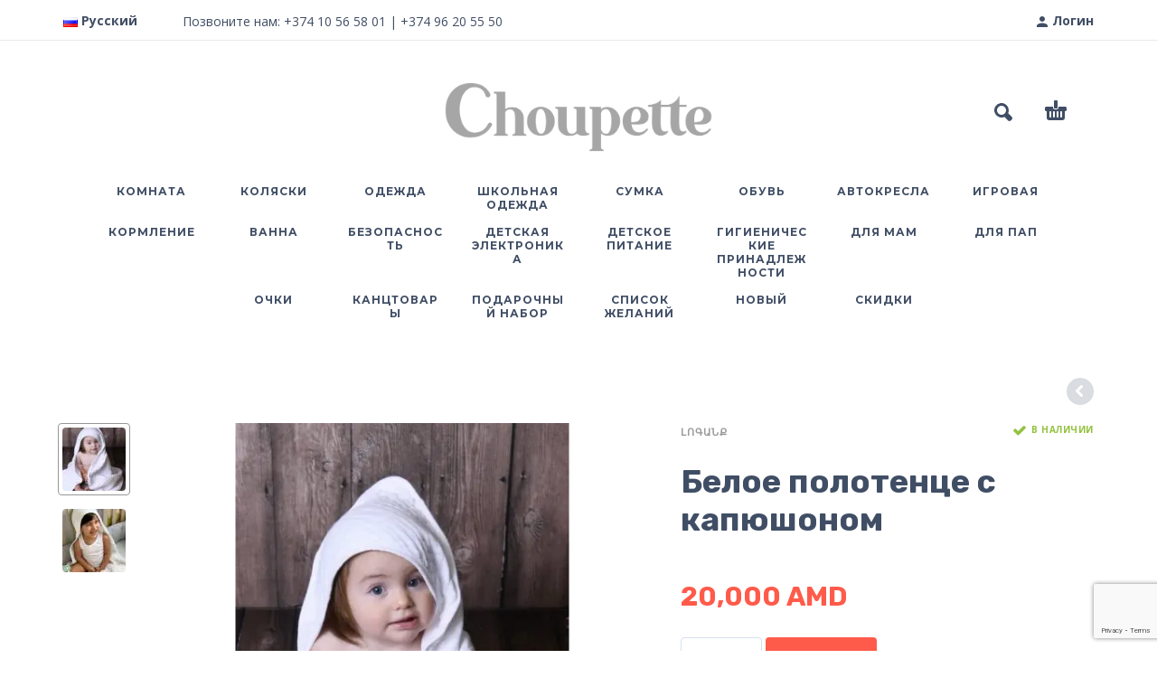

--- FILE ---
content_type: text/html; charset=UTF-8
request_url: https://choupette.am/ru/product/%D0%B1%D0%B5%D0%BB%D0%BE%D0%B5-%D0%BF%D0%BE%D0%BB%D0%BE%D1%82%D0%B5%D0%BD%D1%86%D0%B5-%D1%81-%D0%BA%D0%B0%D0%BF%D1%8E%D1%88%D0%BE%D0%BD%D0%BE%D0%BC/
body_size: 33355
content:
<!DOCTYPE html><html lang="ru-RU" prefix="og: https://ogp.me/ns#"><head><meta charset="UTF-8"><meta name="viewport" content="width=device-width, initial-scale=1, maximum-scale=1, user-scalable=no"/><meta name="format-detection" content="telephone=no"/><link rel="stylesheet" id="ao_optimized_gfonts" href="https://fonts.googleapis.com/css?family=Open+Sans%3Aregular%2C700%7CRubik%3Aregular%2C700%7CMontserrat%3A500%2C700%2C800%26subset%3Dlatin%2Clatin-ext%7COpen+Sans%3Aregular%2C700%7CRubik%3Aregular%2C700%7CMontserrat%3A500%2C700%2C800%26subset%3Dlatin%2Clatin-ext&amp;display=swap"><link rel="profile" href="http://gmpg.org/xfn/11"> <script data-cfasync="false" data-no-defer="1" data-no-minify="1" data-no-optimize="1">var ewww_webp_supported=!1;function check_webp_feature(A,e){var w;e=void 0!==e?e:function(){},ewww_webp_supported?e(ewww_webp_supported):((w=new Image).onload=function(){ewww_webp_supported=0<w.width&&0<w.height,e&&e(ewww_webp_supported)},w.onerror=function(){e&&e(!1)},w.src="data:image/webp;base64,"+{alpha:"UklGRkoAAABXRUJQVlA4WAoAAAAQAAAAAAAAAAAAQUxQSAwAAAARBxAR/Q9ERP8DAABWUDggGAAAABQBAJ0BKgEAAQAAAP4AAA3AAP7mtQAAAA=="}[A])}check_webp_feature("alpha");</script><script data-cfasync="false" data-no-defer="1" data-no-minify="1" data-no-optimize="1">var Arrive=function(c,w){"use strict";if(c.MutationObserver&&"undefined"!=typeof HTMLElement){var r,a=0,u=(r=HTMLElement.prototype.matches||HTMLElement.prototype.webkitMatchesSelector||HTMLElement.prototype.mozMatchesSelector||HTMLElement.prototype.msMatchesSelector,{matchesSelector:function(e,t){return e instanceof HTMLElement&&r.call(e,t)},addMethod:function(e,t,r){var a=e[t];e[t]=function(){return r.length==arguments.length?r.apply(this,arguments):"function"==typeof a?a.apply(this,arguments):void 0}},callCallbacks:function(e,t){t&&t.options.onceOnly&&1==t.firedElems.length&&(e=[e[0]]);for(var r,a=0;r=e[a];a++)r&&r.callback&&r.callback.call(r.elem,r.elem);t&&t.options.onceOnly&&1==t.firedElems.length&&t.me.unbindEventWithSelectorAndCallback.call(t.target,t.selector,t.callback)},checkChildNodesRecursively:function(e,t,r,a){for(var i,n=0;i=e[n];n++)r(i,t,a)&&a.push({callback:t.callback,elem:i}),0<i.childNodes.length&&u.checkChildNodesRecursively(i.childNodes,t,r,a)},mergeArrays:function(e,t){var r,a={};for(r in e)e.hasOwnProperty(r)&&(a[r]=e[r]);for(r in t)t.hasOwnProperty(r)&&(a[r]=t[r]);return a},toElementsArray:function(e){return e=void 0!==e&&("number"!=typeof e.length||e===c)?[e]:e}}),e=(l.prototype.addEvent=function(e,t,r,a){a={target:e,selector:t,options:r,callback:a,firedElems:[]};return this._beforeAdding&&this._beforeAdding(a),this._eventsBucket.push(a),a},l.prototype.removeEvent=function(e){for(var t,r=this._eventsBucket.length-1;t=this._eventsBucket[r];r--)e(t)&&(this._beforeRemoving&&this._beforeRemoving(t),(t=this._eventsBucket.splice(r,1))&&t.length&&(t[0].callback=null))},l.prototype.beforeAdding=function(e){this._beforeAdding=e},l.prototype.beforeRemoving=function(e){this._beforeRemoving=e},l),t=function(i,n){var o=new e,l=this,s={fireOnAttributesModification:!1};return o.beforeAdding(function(t){var e=t.target;e!==c.document&&e!==c||(e=document.getElementsByTagName("html")[0]);var r=new MutationObserver(function(e){n.call(this,e,t)}),a=i(t.options);r.observe(e,a),t.observer=r,t.me=l}),o.beforeRemoving(function(e){e.observer.disconnect()}),this.bindEvent=function(e,t,r){t=u.mergeArrays(s,t);for(var a=u.toElementsArray(this),i=0;i<a.length;i++)o.addEvent(a[i],e,t,r)},this.unbindEvent=function(){var r=u.toElementsArray(this);o.removeEvent(function(e){for(var t=0;t<r.length;t++)if(this===w||e.target===r[t])return!0;return!1})},this.unbindEventWithSelectorOrCallback=function(r){var a=u.toElementsArray(this),i=r,e="function"==typeof r?function(e){for(var t=0;t<a.length;t++)if((this===w||e.target===a[t])&&e.callback===i)return!0;return!1}:function(e){for(var t=0;t<a.length;t++)if((this===w||e.target===a[t])&&e.selector===r)return!0;return!1};o.removeEvent(e)},this.unbindEventWithSelectorAndCallback=function(r,a){var i=u.toElementsArray(this);o.removeEvent(function(e){for(var t=0;t<i.length;t++)if((this===w||e.target===i[t])&&e.selector===r&&e.callback===a)return!0;return!1})},this},i=new function(){var s={fireOnAttributesModification:!1,onceOnly:!1,existing:!1};function n(e,t,r){return!(!u.matchesSelector(e,t.selector)||(e._id===w&&(e._id=a++),-1!=t.firedElems.indexOf(e._id)))&&(t.firedElems.push(e._id),!0)}var c=(i=new t(function(e){var t={attributes:!1,childList:!0,subtree:!0};return e.fireOnAttributesModification&&(t.attributes=!0),t},function(e,i){e.forEach(function(e){var t=e.addedNodes,r=e.target,a=[];null!==t&&0<t.length?u.checkChildNodesRecursively(t,i,n,a):"attributes"===e.type&&n(r,i)&&a.push({callback:i.callback,elem:r}),u.callCallbacks(a,i)})})).bindEvent;return i.bindEvent=function(e,t,r){t=void 0===r?(r=t,s):u.mergeArrays(s,t);var a=u.toElementsArray(this);if(t.existing){for(var i=[],n=0;n<a.length;n++)for(var o=a[n].querySelectorAll(e),l=0;l<o.length;l++)i.push({callback:r,elem:o[l]});if(t.onceOnly&&i.length)return r.call(i[0].elem,i[0].elem);setTimeout(u.callCallbacks,1,i)}c.call(this,e,t,r)},i},o=new function(){var a={};function i(e,t){return u.matchesSelector(e,t.selector)}var n=(o=new t(function(){return{childList:!0,subtree:!0}},function(e,r){e.forEach(function(e){var t=e.removedNodes,e=[];null!==t&&0<t.length&&u.checkChildNodesRecursively(t,r,i,e),u.callCallbacks(e,r)})})).bindEvent;return o.bindEvent=function(e,t,r){t=void 0===r?(r=t,a):u.mergeArrays(a,t),n.call(this,e,t,r)},o};d(HTMLElement.prototype),d(NodeList.prototype),d(HTMLCollection.prototype),d(HTMLDocument.prototype),d(Window.prototype);var n={};return s(i,n,"unbindAllArrive"),s(o,n,"unbindAllLeave"),n}function l(){this._eventsBucket=[],this._beforeAdding=null,this._beforeRemoving=null}function s(e,t,r){u.addMethod(t,r,e.unbindEvent),u.addMethod(t,r,e.unbindEventWithSelectorOrCallback),u.addMethod(t,r,e.unbindEventWithSelectorAndCallback)}function d(e){e.arrive=i.bindEvent,s(i,e,"unbindArrive"),e.leave=o.bindEvent,s(o,e,"unbindLeave")}}(window,void 0),ewww_webp_supported=!1;function check_webp_feature(e,t){var r;ewww_webp_supported?t(ewww_webp_supported):((r=new Image).onload=function(){ewww_webp_supported=0<r.width&&0<r.height,t(ewww_webp_supported)},r.onerror=function(){t(!1)},r.src="data:image/webp;base64,"+{alpha:"UklGRkoAAABXRUJQVlA4WAoAAAAQAAAAAAAAAAAAQUxQSAwAAAARBxAR/Q9ERP8DAABWUDggGAAAABQBAJ0BKgEAAQAAAP4AAA3AAP7mtQAAAA==",animation:"UklGRlIAAABXRUJQVlA4WAoAAAASAAAAAAAAAAAAQU5JTQYAAAD/////AABBTk1GJgAAAAAAAAAAAAAAAAAAAGQAAABWUDhMDQAAAC8AAAAQBxAREYiI/gcA"}[e])}function ewwwLoadImages(e){if(e){for(var t=document.querySelectorAll(".batch-image img, .image-wrapper a, .ngg-pro-masonry-item a, .ngg-galleria-offscreen-seo-wrapper a"),r=0,a=t.length;r<a;r++)ewwwAttr(t[r],"data-src",t[r].getAttribute("data-webp")),ewwwAttr(t[r],"data-thumbnail",t[r].getAttribute("data-webp-thumbnail"));for(var i=document.querySelectorAll("div.woocommerce-product-gallery__image"),r=0,a=i.length;r<a;r++)ewwwAttr(i[r],"data-thumb",i[r].getAttribute("data-webp-thumb"))}for(var n=document.querySelectorAll("video"),r=0,a=n.length;r<a;r++)ewwwAttr(n[r],"poster",e?n[r].getAttribute("data-poster-webp"):n[r].getAttribute("data-poster-image"));for(var o,l=document.querySelectorAll("img.ewww_webp_lazy_load"),r=0,a=l.length;r<a;r++)e&&(ewwwAttr(l[r],"data-lazy-srcset",l[r].getAttribute("data-lazy-srcset-webp")),ewwwAttr(l[r],"data-srcset",l[r].getAttribute("data-srcset-webp")),ewwwAttr(l[r],"data-lazy-src",l[r].getAttribute("data-lazy-src-webp")),ewwwAttr(l[r],"data-src",l[r].getAttribute("data-src-webp")),ewwwAttr(l[r],"data-orig-file",l[r].getAttribute("data-webp-orig-file")),ewwwAttr(l[r],"data-medium-file",l[r].getAttribute("data-webp-medium-file")),ewwwAttr(l[r],"data-large-file",l[r].getAttribute("data-webp-large-file")),null!=(o=l[r].getAttribute("srcset"))&&!1!==o&&o.includes("R0lGOD")&&ewwwAttr(l[r],"src",l[r].getAttribute("data-lazy-src-webp"))),l[r].className=l[r].className.replace(/\bewww_webp_lazy_load\b/,"");for(var s=document.querySelectorAll(".ewww_webp"),r=0,a=s.length;r<a;r++)e?(ewwwAttr(s[r],"srcset",s[r].getAttribute("data-srcset-webp")),ewwwAttr(s[r],"src",s[r].getAttribute("data-src-webp")),ewwwAttr(s[r],"data-orig-file",s[r].getAttribute("data-webp-orig-file")),ewwwAttr(s[r],"data-medium-file",s[r].getAttribute("data-webp-medium-file")),ewwwAttr(s[r],"data-large-file",s[r].getAttribute("data-webp-large-file")),ewwwAttr(s[r],"data-large_image",s[r].getAttribute("data-webp-large_image")),ewwwAttr(s[r],"data-src",s[r].getAttribute("data-webp-src"))):(ewwwAttr(s[r],"srcset",s[r].getAttribute("data-srcset-img")),ewwwAttr(s[r],"src",s[r].getAttribute("data-src-img"))),s[r].className=s[r].className.replace(/\bewww_webp\b/,"ewww_webp_loaded");window.jQuery&&jQuery.fn.isotope&&jQuery.fn.imagesLoaded&&(jQuery(".fusion-posts-container-infinite").imagesLoaded(function(){jQuery(".fusion-posts-container-infinite").hasClass("isotope")&&jQuery(".fusion-posts-container-infinite").isotope()}),jQuery(".fusion-portfolio:not(.fusion-recent-works) .fusion-portfolio-wrapper").imagesLoaded(function(){jQuery(".fusion-portfolio:not(.fusion-recent-works) .fusion-portfolio-wrapper").isotope()}))}function ewwwWebPInit(e){ewwwLoadImages(e),ewwwNggLoadGalleries(e),document.arrive(".ewww_webp",function(){ewwwLoadImages(e)}),document.arrive(".ewww_webp_lazy_load",function(){ewwwLoadImages(e)}),document.arrive("videos",function(){ewwwLoadImages(e)}),"loading"==document.readyState?document.addEventListener("DOMContentLoaded",ewwwJSONParserInit):("undefined"!=typeof galleries&&ewwwNggParseGalleries(e),ewwwWooParseVariations(e))}function ewwwAttr(e,t,r){null!=r&&!1!==r&&e.setAttribute(t,r)}function ewwwJSONParserInit(){"undefined"!=typeof galleries&&check_webp_feature("alpha",ewwwNggParseGalleries),check_webp_feature("alpha",ewwwWooParseVariations)}function ewwwWooParseVariations(e){if(e)for(var t=document.querySelectorAll("form.variations_form"),r=0,a=t.length;r<a;r++){var i=t[r].getAttribute("data-product_variations"),n=!1;try{for(var o in i=JSON.parse(i))void 0!==i[o]&&void 0!==i[o].image&&(void 0!==i[o].image.src_webp&&(i[o].image.src=i[o].image.src_webp,n=!0),void 0!==i[o].image.srcset_webp&&(i[o].image.srcset=i[o].image.srcset_webp,n=!0),void 0!==i[o].image.full_src_webp&&(i[o].image.full_src=i[o].image.full_src_webp,n=!0),void 0!==i[o].image.gallery_thumbnail_src_webp&&(i[o].image.gallery_thumbnail_src=i[o].image.gallery_thumbnail_src_webp,n=!0),void 0!==i[o].image.thumb_src_webp&&(i[o].image.thumb_src=i[o].image.thumb_src_webp,n=!0));n&&ewwwAttr(t[r],"data-product_variations",JSON.stringify(i))}catch(e){}}}function ewwwNggParseGalleries(e){if(e)for(var t in galleries){var r=galleries[t];galleries[t].images_list=ewwwNggParseImageList(r.images_list)}}function ewwwNggLoadGalleries(e){e&&document.addEventListener("ngg.galleria.themeadded",function(e,t){window.ngg_galleria._create_backup=window.ngg_galleria.create,window.ngg_galleria.create=function(e,t){var r=$(e).data("id");return galleries["gallery_"+r].images_list=ewwwNggParseImageList(galleries["gallery_"+r].images_list),window.ngg_galleria._create_backup(e,t)}})}function ewwwNggParseImageList(e){for(var t in e){var r=e[t];if(void 0!==r["image-webp"]&&(e[t].image=r["image-webp"],delete e[t]["image-webp"]),void 0!==r["thumb-webp"]&&(e[t].thumb=r["thumb-webp"],delete e[t]["thumb-webp"]),void 0!==r.full_image_webp&&(e[t].full_image=r.full_image_webp,delete e[t].full_image_webp),void 0!==r.srcsets)for(var a in r.srcsets)nggSrcset=r.srcsets[a],void 0!==r.srcsets[a+"-webp"]&&(e[t].srcsets[a]=r.srcsets[a+"-webp"],delete e[t].srcsets[a+"-webp"]);if(void 0!==r.full_srcsets)for(var i in r.full_srcsets)nggFSrcset=r.full_srcsets[i],void 0!==r.full_srcsets[i+"-webp"]&&(e[t].full_srcsets[i]=r.full_srcsets[i+"-webp"],delete e[t].full_srcsets[i+"-webp"])}return e}check_webp_feature("alpha",ewwwWebPInit);</script><link rel="alternate" href="https://choupette.am/product/%d5%a3%d5%ac%d5%ad%d5%b8%d5%be-%d5%bd%d6%80%d5%a2%d5%ab%d5%b9-%d5%bd%d5%ba%d5%ab%d5%bf%d5%a1%d5%af/" hreflang="hy" /><link rel="alternate" href="https://choupette.am/ru/product/%d0%b1%d0%b5%d0%bb%d0%be%d0%b5-%d0%bf%d0%be%d0%bb%d0%be%d1%82%d0%b5%d0%bd%d1%86%d0%b5-%d1%81-%d0%ba%d0%b0%d0%bf%d1%8e%d1%88%d0%be%d0%bd%d0%be%d0%bc/" hreflang="ru" /><link media="all" href="https://choupette.am/wp-content/cache/autoptimize/css/autoptimize_0990fde1a8ad639477875cdf7b8b5321.css" rel="stylesheet"><title>Белое полотенце с капюшоном | %sitename% %page% %sep% %sitedesc%</title><meta name="description" content="Бренд: Mommys hug Материал: 100% органический хлопок, муслин"/><meta name="robots" content="follow, index, max-snippet:-1, max-video-preview:-1, max-image-preview:large"/><link rel="canonical" href="https://choupette.am/ru/product/%d0%b1%d0%b5%d0%bb%d0%be%d0%b5-%d0%bf%d0%be%d0%bb%d0%be%d1%82%d0%b5%d0%bd%d1%86%d0%b5-%d1%81-%d0%ba%d0%b0%d0%bf%d1%8e%d1%88%d0%be%d0%bd%d0%be%d0%bc/" /><meta property="og:locale" content="ru_RU" /><meta property="og:type" content="product" /><meta property="og:title" content="Белое полотенце с капюшоном | %sitename% %page% %sep% %sitedesc%" /><meta property="og:description" content="Бренд: Mommys hug Материал: 100% органический хлопок, муслин" /><meta property="og:url" content="https://choupette.am/ru/product/%d0%b1%d0%b5%d0%bb%d0%be%d0%b5-%d0%bf%d0%be%d0%bb%d0%be%d1%82%d0%b5%d0%bd%d1%86%d0%b5-%d1%81-%d0%ba%d0%b0%d0%bf%d1%8e%d1%88%d0%be%d0%bd%d0%be%d0%bc/" /><meta property="og:site_name" content="Babyroom" /><meta property="og:updated_time" content="2021-11-15T12:14:18+04:00" /><meta property="og:image" content="https://choupette.am/wp-content/uploads/2021/11/image_50390017.jpg" /><meta property="og:image:secure_url" content="https://choupette.am/wp-content/uploads/2021/11/image_50390017.jpg" /><meta property="og:image:width" content="1031" /><meta property="og:image:height" content="1547" /><meta property="og:image:alt" content="Белое полотенце с капюшоном" /><meta property="og:image:type" content="image/jpeg" /><meta property="product:price:amount" content="20000" /><meta property="product:price:currency" content="AMD" /><meta property="product:availability" content="instock" /><meta name="twitter:card" content="summary_large_image" /><meta name="twitter:title" content="Белое полотенце с капюшоном | %sitename% %page% %sep% %sitedesc%" /><meta name="twitter:description" content="Бренд: Mommys hug Материал: 100% органический хлопок, муслин" /><meta name="twitter:image" content="https://choupette.am/wp-content/uploads/2021/11/image_50390017.jpg" /><meta name="twitter:label1" content="Цена" /><meta name="twitter:data1" content="20,000&nbsp;AMD" /><meta name="twitter:label2" content="Доступность" /><meta name="twitter:data2" content="В наличии" /> <script type="application/ld+json" class="rank-math-schema">{"@context":"https://schema.org","@graph":[{"@type":"Organization","@id":"https://choupette.am/#organization","name":"%sitename% %page% %sep% %sitedesc%","url":"https://choupette.am","logo":{"@type":"ImageObject","@id":"https://choupette.am/#logo","url":"http://choupette.am/wp-content/uploads/2019/02/baby-min.png","contentUrl":"http://choupette.am/wp-content/uploads/2019/02/baby-min.png","caption":"Babyroom","inLanguage":"ru-RU","width":"1707","height":"484"}},{"@type":"WebSite","@id":"https://choupette.am/#website","url":"https://choupette.am","name":"Babyroom","publisher":{"@id":"https://choupette.am/#organization"},"inLanguage":"ru-RU"},{"@type":"ImageObject","@id":"https://choupette.am/wp-content/uploads/2021/11/image_50390017.jpg","url":"https://choupette.am/wp-content/uploads/2021/11/image_50390017.jpg","width":"1031","height":"1547","inLanguage":"ru-RU"},{"@type":"BreadcrumbList","@id":"https://choupette.am/ru/product/%d0%b1%d0%b5%d0%bb%d0%be%d0%b5-%d0%bf%d0%be%d0%bb%d0%be%d1%82%d0%b5%d0%bd%d1%86%d0%b5-%d1%81-%d0%ba%d0%b0%d0%bf%d1%8e%d1%88%d0%be%d0%bd%d0%be%d0%bc/#breadcrumb","itemListElement":[{"@type":"ListItem","position":"1","item":{"@id":"https://choupette.am","name":"Home"}},{"@type":"ListItem","position":"2","item":{"@id":"https://choupette.am/ru/product-category/mommys-hug-ru/","name":"Mommys hug"}},{"@type":"ListItem","position":"3","item":{"@id":"https://choupette.am/ru/product/%d0%b1%d0%b5%d0%bb%d0%be%d0%b5-%d0%bf%d0%be%d0%bb%d0%be%d1%82%d0%b5%d0%bd%d1%86%d0%b5-%d1%81-%d0%ba%d0%b0%d0%bf%d1%8e%d1%88%d0%be%d0%bd%d0%be%d0%bc/","name":"\u0411\u0435\u043b\u043e\u0435 \u043f\u043e\u043b\u043e\u0442\u0435\u043d\u0446\u0435 \u0441 \u043a\u0430\u043f\u044e\u0448\u043e\u043d\u043e\u043c"}}]},{"@type":"ItemPage","@id":"https://choupette.am/ru/product/%d0%b1%d0%b5%d0%bb%d0%be%d0%b5-%d0%bf%d0%be%d0%bb%d0%be%d1%82%d0%b5%d0%bd%d1%86%d0%b5-%d1%81-%d0%ba%d0%b0%d0%bf%d1%8e%d1%88%d0%be%d0%bd%d0%be%d0%bc/#webpage","url":"https://choupette.am/ru/product/%d0%b1%d0%b5%d0%bb%d0%be%d0%b5-%d0%bf%d0%be%d0%bb%d0%be%d1%82%d0%b5%d0%bd%d1%86%d0%b5-%d1%81-%d0%ba%d0%b0%d0%bf%d1%8e%d1%88%d0%be%d0%bd%d0%be%d0%bc/","name":"\u0411\u0435\u043b\u043e\u0435 \u043f\u043e\u043b\u043e\u0442\u0435\u043d\u0446\u0435 \u0441 \u043a\u0430\u043f\u044e\u0448\u043e\u043d\u043e\u043c | %sitename% %page% %sep% %sitedesc%","datePublished":"2021-11-15T12:13:45+04:00","dateModified":"2021-11-15T12:14:18+04:00","isPartOf":{"@id":"https://choupette.am/#website"},"primaryImageOfPage":{"@id":"https://choupette.am/wp-content/uploads/2021/11/image_50390017.jpg"},"inLanguage":"ru-RU","breadcrumb":{"@id":"https://choupette.am/ru/product/%d0%b1%d0%b5%d0%bb%d0%be%d0%b5-%d0%bf%d0%be%d0%bb%d0%be%d1%82%d0%b5%d0%bd%d1%86%d0%b5-%d1%81-%d0%ba%d0%b0%d0%bf%d1%8e%d1%88%d0%be%d0%bd%d0%be%d0%bc/#breadcrumb"}},{"@type":"Product","name":"\u0411\u0435\u043b\u043e\u0435 \u043f\u043e\u043b\u043e\u0442\u0435\u043d\u0446\u0435 \u0441 \u043a\u0430\u043f\u044e\u0448\u043e\u043d\u043e\u043c | %sitename% %page% %sep% %sitedesc%","description":"\u0411\u0440\u0435\u043d\u0434: Mommys hug \u041c\u0430\u0442\u0435\u0440\u0438\u0430\u043b: 100% \u043e\u0440\u0433\u0430\u043d\u0438\u0447\u0435\u0441\u043a\u0438\u0439 \u0445\u043b\u043e\u043f\u043e\u043a, \u043c\u0443\u0441\u043b\u0438\u043d","sku":"MH44","category":"Mommys hug","mainEntityOfPage":{"@id":"https://choupette.am/ru/product/%d0%b1%d0%b5%d0%bb%d0%be%d0%b5-%d0%bf%d0%be%d0%bb%d0%be%d1%82%d0%b5%d0%bd%d1%86%d0%b5-%d1%81-%d0%ba%d0%b0%d0%bf%d1%8e%d1%88%d0%be%d0%bd%d0%be%d0%bc/#webpage"},"image":[{"@type":"ImageObject","url":"https://choupette.am/wp-content/uploads/2021/11/image_50390017.jpg","height":"1547","width":"1031"},{"@type":"ImageObject","url":"https://choupette.am/wp-content/uploads/2021/11/image_6483441-22.jpg","height":"720","width":"720"}],"offers":{"@type":"Offer","price":"20000","priceCurrency":"AMD","priceValidUntil":"2027-12-31","availability":"http://schema.org/InStock","itemCondition":"NewCondition","url":"https://choupette.am/ru/product/%d0%b1%d0%b5%d0%bb%d0%be%d0%b5-%d0%bf%d0%be%d0%bb%d0%be%d1%82%d0%b5%d0%bd%d1%86%d0%b5-%d1%81-%d0%ba%d0%b0%d0%bf%d1%8e%d1%88%d0%be%d0%bd%d0%be%d0%bc/","seller":{"@type":"Organization","@id":"https://choupette.am/","name":"Babyroom","url":"https://choupette.am","logo":"http://choupette.am/wp-content/uploads/2019/02/baby-min.png"}},"@id":"https://choupette.am/ru/product/%d0%b1%d0%b5%d0%bb%d0%be%d0%b5-%d0%bf%d0%be%d0%bb%d0%be%d1%82%d0%b5%d0%bd%d1%86%d0%b5-%d1%81-%d0%ba%d0%b0%d0%bf%d1%8e%d1%88%d0%be%d0%bd%d0%be%d0%bc/#richSnippet"}]}</script> <link href='https://fonts.gstatic.com' crossorigin='anonymous' rel='preconnect' /><link rel="alternate" type="application/rss+xml" title="%sitename% %page% %sep% %sitedesc% &raquo; Лента" href="https://choupette.am/ru/feed/" /><link rel="alternate" type="application/rss+xml" title="%sitename% %page% %sep% %sitedesc% &raquo; Лента комментариев" href="https://choupette.am/ru/comments/feed/" /><link rel="alternate" type="application/rss+xml" title="%sitename% %page% %sep% %sitedesc% &raquo; Лента комментариев к &laquo;Белое полотенце с капюшоном&raquo;" href="https://choupette.am/ru/product/%d0%b1%d0%b5%d0%bb%d0%be%d0%b5-%d0%bf%d0%be%d0%bb%d0%be%d1%82%d0%b5%d0%bd%d1%86%d0%b5-%d1%81-%d0%ba%d0%b0%d0%bf%d1%8e%d1%88%d0%be%d0%bd%d0%be%d0%bc/feed/" /><link rel="alternate" title="oEmbed (JSON)" type="application/json+oembed" href="https://choupette.am/wp-json/oembed/1.0/embed?url=https%3A%2F%2Fchoupette.am%2Fru%2Fproduct%2F%25d0%25b1%25d0%25b5%25d0%25bb%25d0%25be%25d0%25b5-%25d0%25bf%25d0%25be%25d0%25bb%25d0%25be%25d1%2582%25d0%25b5%25d0%25bd%25d1%2586%25d0%25b5-%25d1%2581-%25d0%25ba%25d0%25b0%25d0%25bf%25d1%258e%25d1%2588%25d0%25be%25d0%25bd%25d0%25be%25d0%25bc%2F&#038;lang=ru" /><link rel="alternate" title="oEmbed (XML)" type="text/xml+oembed" href="https://choupette.am/wp-json/oembed/1.0/embed?url=https%3A%2F%2Fchoupette.am%2Fru%2Fproduct%2F%25d0%25b1%25d0%25b5%25d0%25bb%25d0%25be%25d0%25b5-%25d0%25bf%25d0%25be%25d0%25bb%25d0%25be%25d1%2582%25d0%25b5%25d0%25bd%25d1%2586%25d0%25b5-%25d1%2581-%25d0%25ba%25d0%25b0%25d0%25bf%25d1%258e%25d1%2588%25d0%25be%25d0%25bd%25d0%25be%25d0%25bc%2F&#038;format=xml&#038;lang=ru" /><link rel='stylesheet' id='ideapark-core-css-css' href='https://choupette.am/wp-content/cache/autoptimize/css/autoptimize_single_e8572e696cf786a877e58828ced875b8.css' type='text/css' media='all' /> <script type="text/template" id="tmpl-variation-template"><div class="woocommerce-variation-description">{{{ data.variation.variation_description }}}</div>
	<div class="woocommerce-variation-price">{{{ data.variation.price_html }}}</div>
	<div class="woocommerce-variation-availability">{{{ data.variation.availability_html }}}</div></script> <script type="text/template" id="tmpl-unavailable-variation-template"><p role="alert">Этот товар недоступен. Пожалуйста, выберите другую комбинацию.</p></script> <script type="text/javascript" src="https://choupette.am/wp-includes/js/jquery/jquery.min.js" id="jquery-core-js"></script> <script type="text/javascript" src="https://choupette.am/wp-includes/js/jquery/jquery-migrate.min.js" id="jquery-migrate-js"></script> <script type="text/javascript" src="https://choupette.am/wp-content/plugins/revslider/public/assets/js/rbtools.min.js" id="tp-tools-js"></script> <script type="text/javascript" src="https://choupette.am/wp-content/plugins/revslider/public/assets/js/rs6.min.js" id="revmin-js"></script> <script type="text/javascript" src="https://choupette.am/wp-content/plugins/woocommerce/assets/js/jquery-blockui/jquery.blockUI.min.js" id="wc-jquery-blockui-js" data-wp-strategy="defer"></script> <script type="text/javascript" id="wc-add-to-cart-js-extra">var wc_add_to_cart_params = {"ajax_url":"/wp-admin/admin-ajax.php","wc_ajax_url":"/ru/?wc-ajax=%%endpoint%%&elementor_page_id=73989","i18n_view_cart":"\u041f\u0440\u043e\u0441\u043c\u043e\u0442\u0440 \u043a\u043e\u0440\u0437\u0438\u043d\u044b","cart_url":"https://choupette.am/ru/%d0%ba%d0%be%d1%80%d0%b7%d0%b8%d0%bd%d0%b0/","is_cart":"","cart_redirect_after_add":"no"};
//# sourceURL=wc-add-to-cart-js-extra</script> <script type="text/javascript" src="https://choupette.am/wp-content/plugins/woocommerce/assets/js/frontend/add-to-cart.min.js" id="wc-add-to-cart-js" defer="defer" data-wp-strategy="defer"></script> <script type="text/javascript" id="wc-single-product-js-extra">var wc_single_product_params = {"i18n_required_rating_text":"\u041f\u043e\u0436\u0430\u043b\u0443\u0439\u0441\u0442\u0430, \u043f\u043e\u0441\u0442\u0430\u0432\u044c\u0442\u0435 \u043e\u0446\u0435\u043d\u043a\u0443","i18n_rating_options":["1 \u0438\u0437 5 \u0437\u0432\u0451\u0437\u0434","2 \u0438\u0437 5 \u0437\u0432\u0451\u0437\u0434","3 \u0438\u0437 5 \u0437\u0432\u0451\u0437\u0434","4 \u0438\u0437 5 \u0437\u0432\u0451\u0437\u0434","5 \u0438\u0437 5 \u0437\u0432\u0451\u0437\u0434"],"i18n_product_gallery_trigger_text":"\u041f\u0440\u043e\u0441\u043c\u043e\u0442\u0440 \u0433\u0430\u043b\u0435\u0440\u0435\u0438 \u0438\u0437\u043e\u0431\u0440\u0430\u0436\u0435\u043d\u0438\u0439 \u0432 \u043f\u043e\u043b\u043d\u043e\u044d\u043a\u0440\u0430\u043d\u043d\u043e\u043c \u0440\u0435\u0436\u0438\u043c\u0435","review_rating_required":"yes","flexslider":{"rtl":false,"animation":"slide","smoothHeight":true,"directionNav":false,"controlNav":"thumbnails","slideshow":false,"animationSpeed":500,"animationLoop":false,"allowOneSlide":false},"zoom_enabled":"","zoom_options":[],"photoswipe_enabled":"","photoswipe_options":{"shareEl":false,"closeOnScroll":false,"history":false,"hideAnimationDuration":0,"showAnimationDuration":0},"flexslider_enabled":""};
//# sourceURL=wc-single-product-js-extra</script> <script type="text/javascript" src="https://choupette.am/wp-content/plugins/woocommerce/assets/js/frontend/single-product.min.js" id="wc-single-product-js" defer="defer" data-wp-strategy="defer"></script> <script type="text/javascript" src="https://choupette.am/wp-content/plugins/woocommerce/assets/js/js-cookie/js.cookie.min.js" id="wc-js-cookie-js" defer="defer" data-wp-strategy="defer"></script> <script type="text/javascript" id="woocommerce-js-extra">var woocommerce_params = {"ajax_url":"/wp-admin/admin-ajax.php","wc_ajax_url":"/ru/?wc-ajax=%%endpoint%%&elementor_page_id=73989","i18n_password_show":"\u041f\u043e\u043a\u0430\u0437\u0430\u0442\u044c \u043f\u0430\u0440\u043e\u043b\u044c","i18n_password_hide":"\u0421\u043a\u0440\u044b\u0442\u044c \u043f\u0430\u0440\u043e\u043b\u044c"};
//# sourceURL=woocommerce-js-extra</script> <script type="text/javascript" src="https://choupette.am/wp-content/plugins/woocommerce/assets/js/frontend/woocommerce.min.js" id="woocommerce-js" defer="defer" data-wp-strategy="defer"></script> <script type="text/javascript" src="https://choupette.am/wp-includes/js/underscore.min.js" id="underscore-js"></script> <script type="text/javascript" id="wp-util-js-extra">var _wpUtilSettings = {"ajax":{"url":"/wp-admin/admin-ajax.php"}};
//# sourceURL=wp-util-js-extra</script> <script type="text/javascript" src="https://choupette.am/wp-includes/js/wp-util.min.js" id="wp-util-js"></script> <script type="text/javascript" src="https://choupette.am/wp-content/plugins/woocommerce/assets/js/photoswipe/photoswipe.min.js" id="wc-photoswipe-js" defer="defer" data-wp-strategy="defer"></script> <link rel="https://api.w.org/" href="https://choupette.am/wp-json/" /><link rel="alternate" title="JSON" type="application/json" href="https://choupette.am/wp-json/wp/v2/product/73989" /><link rel="EditURI" type="application/rsd+xml" title="RSD" href="https://choupette.am/xmlrpc.php?rsd" /><meta name="generator" content="WordPress 6.9" /><meta name="generator" content="Kidz 2.9.7" /><link rel='shortlink' href='https://choupette.am/?p=73989' /> <noscript> </noscript> <script>var ideapark_svg_content = "";
			var ajax = new XMLHttpRequest();
			ajax.open("GET", "https://choupette.am/wp-content/themes/kidz/img/sprite.svg?v=1766190011", true);
			ajax.send();
			ajax.onload = function (e) {
				ideapark_svg_content = ajax.responseText;
				ideapark_download_svg_onload();
			};

			function ideapark_download_svg_onload() {
				if (typeof document.body != "undefined" && document.body != null && typeof document.body.childNodes != "undefined" && typeof document.body.childNodes[0] != "undefined") {
					var div = document.createElement("div");
					div.className = "svg-sprite-container";
					div.innerHTML = ideapark_svg_content;
					document.body.insertBefore(div, document.body.childNodes[0]);
				} else {
					setTimeout(ideapark_download_svg_onload, 100);
				}
			}</script> <noscript><style>.woocommerce-product-gallery{ opacity: 1 !important; }</style></noscript><meta name="generator" content="Elementor 3.34.1; features: additional_custom_breakpoints; settings: css_print_method-external, google_font-enabled, font_display-auto"> <noscript><style>.lazyload[data-src]{display:none !important;}</style></noscript><meta name="generator" content="Powered by Slider Revolution 6.2.21 - responsive, Mobile-Friendly Slider Plugin for WordPress with comfortable drag and drop interface." /><link rel="icon" href="https://choupette.am/wp-content/uploads/2019/04/icon-70x70.jpg" sizes="32x32" /><link rel="icon" href="https://choupette.am/wp-content/uploads/2019/04/icon-210x210.jpg" sizes="192x192" /><link rel="apple-touch-icon" href="https://choupette.am/wp-content/uploads/2019/04/icon-210x210.jpg" /><meta name="msapplication-TileImage" content="https://choupette.am/wp-content/uploads/2019/04/icon.jpg" /> <script type="text/javascript">function setREVStartSize(e){
			//window.requestAnimationFrame(function() {				 
				window.RSIW = window.RSIW===undefined ? window.innerWidth : window.RSIW;	
				window.RSIH = window.RSIH===undefined ? window.innerHeight : window.RSIH;	
				try {								
					var pw = document.getElementById(e.c).parentNode.offsetWidth,
						newh;
					pw = pw===0 || isNaN(pw) ? window.RSIW : pw;
					e.tabw = e.tabw===undefined ? 0 : parseInt(e.tabw);
					e.thumbw = e.thumbw===undefined ? 0 : parseInt(e.thumbw);
					e.tabh = e.tabh===undefined ? 0 : parseInt(e.tabh);
					e.thumbh = e.thumbh===undefined ? 0 : parseInt(e.thumbh);
					e.tabhide = e.tabhide===undefined ? 0 : parseInt(e.tabhide);
					e.thumbhide = e.thumbhide===undefined ? 0 : parseInt(e.thumbhide);
					e.mh = e.mh===undefined || e.mh=="" || e.mh==="auto" ? 0 : parseInt(e.mh,0);		
					if(e.layout==="fullscreen" || e.l==="fullscreen") 						
						newh = Math.max(e.mh,window.RSIH);					
					else{					
						e.gw = Array.isArray(e.gw) ? e.gw : [e.gw];
						for (var i in e.rl) if (e.gw[i]===undefined || e.gw[i]===0) e.gw[i] = e.gw[i-1];					
						e.gh = e.el===undefined || e.el==="" || (Array.isArray(e.el) && e.el.length==0)? e.gh : e.el;
						e.gh = Array.isArray(e.gh) ? e.gh : [e.gh];
						for (var i in e.rl) if (e.gh[i]===undefined || e.gh[i]===0) e.gh[i] = e.gh[i-1];
											
						var nl = new Array(e.rl.length),
							ix = 0,						
							sl;					
						e.tabw = e.tabhide>=pw ? 0 : e.tabw;
						e.thumbw = e.thumbhide>=pw ? 0 : e.thumbw;
						e.tabh = e.tabhide>=pw ? 0 : e.tabh;
						e.thumbh = e.thumbhide>=pw ? 0 : e.thumbh;					
						for (var i in e.rl) nl[i] = e.rl[i]<window.RSIW ? 0 : e.rl[i];
						sl = nl[0];									
						for (var i in nl) if (sl>nl[i] && nl[i]>0) { sl = nl[i]; ix=i;}															
						var m = pw>(e.gw[ix]+e.tabw+e.thumbw) ? 1 : (pw-(e.tabw+e.thumbw)) / (e.gw[ix]);					
						newh =  (e.gh[ix] * m) + (e.tabh + e.thumbh);
					}				
					if(window.rs_init_css===undefined) window.rs_init_css = document.head.appendChild(document.createElement("style"));					
					document.getElementById(e.c).height = newh+"px";
					window.rs_init_css.innerHTML += "#"+e.c+"_wrapper { height: "+newh+"px }";				
				} catch(e){
					console.log("Failure at Presize of Slider:" + e)
				}					   
			//});
		  };</script>  <script type="text/javascript" >(function(m,e,t,r,i,k,a){m[i]=m[i]||function(){(m[i].a=m[i].a||[]).push(arguments)};
            m[i].l=1*new Date();k=e.createElement(t),a=e.getElementsByTagName(t)[0],k.async=1,k.src=r,a.parentNode.insertBefore(k,a)})
            (window, document, "script", "https://cdn.jsdelivr.net/npm/yandex-metrica-watch/tag.js", "ym");
            
            ym(65198032, "init", {
                clickmap:true,
                trackLinks:true,
                accurateTrackBounce:true,
                webvisor:true,
                trackHash:true,
                ecommerce:"dataLayer"
            });</script> </head><body class="wp-singular product-template-default single single-product postid-73989 wp-theme-kidz theme-kidz woocommerce woocommerce-page woocommerce-no-js sidebar-disable sidebar-short header-type-2 sticky-type-1 layout-fullscreen fullwidth-slider mega-menu woocommerce-on preload elementor-default elementor-kit-19346"><div id="ajax-search" class="search-type-2 hidden"><div class="container ajax-search-container"><div class="ajax-search-tip">Что вы ищете?</div><form role="search" method="get" action="https://choupette.am/"> <input id="ajax-search-input" autocomplete="off" type="text" name="s" placeholder="поиск товаров..." value="" /><input type="hidden" name="post_type" value="product"><a id="search-close" href="#"> <svg> <use xlink:href="#svg-close" /> </svg> </a> <button type="submit" class="search"> <svg> <use xlink:href="#svg-search" /> </svg> </button></form></div></div><div id="ajax-search-result" class="search-type-2 loading"><div class="container ajax-search-result-container js-ajax-search-result"></div></div><div class="search-shadow search-type-2 hidden"> <span class="ip-shop-loop-loading"><i></i><i></i><i></i></span></div><div id="wrap"
 class="search-type-2 "><header id="header"><div id="home-top-menu" class="top-menu " ><div class="container"><div class="auth"><a href="https://choupette.am/ru/%d0%bc%d0%be%d0%b9-%d0%b0%d0%ba%d0%ba%d0%b0%d1%83%d0%bd%d1%82/" rel="nofollow"><svg><use xlink:href="#svg-user" /></svg><span>Логин</span></a></div><nav><ul id="menu-top-menu_ru" class="menu"><li id="menu-item-29559" class="pll-parent-menu-item menu-item menu-item-type-custom menu-item-object-custom menu-item-has-children menu-item-29559"><a href="#pll_switcher"><img src="[data-uri]" alt="" width="16" height="11" style="width: 16px; height: 11px;" /><span style="margin-left:0.3em;">Русский</span></a><a href="#" class="js-more"><i class="more"></i></a><ul class="sub-menu"><li id="menu-item-29559-hy" class="lang-item lang-item-112 lang-item-hy lang-item-first menu-item menu-item-type-custom menu-item-object-custom menu-item-29559-hy"><a href="https://choupette.am/product/%d5%a3%d5%ac%d5%ad%d5%b8%d5%be-%d5%bd%d6%80%d5%a2%d5%ab%d5%b9-%d5%bd%d5%ba%d5%ab%d5%bf%d5%a1%d5%af/" hreflang="hy" lang="hy"><img src="[data-uri]" alt="" width="16" height="11" style="width: 16px; height: 11px;" /><span style="margin-left:0.3em;">Հայերեն</span></a><a href="#" class="js-more"><i class="more"></i></a></li></ul></li></ul></nav><div class="text"><p>Позвоните нам: +374 10 56 58 01 | +374 96 20 55 50</p></div></div></div><div class="main-menu"><div class="container"> <a class="mobile-menu" href="#"> <svg> <use xlink:href="#svg-bars"/> </svg> </a><div class="container-2"> <a class="search" href="#"> <svg> <use xlink:href="#svg-search"/> </svg> </a> <a class="cart-info" href="https://choupette.am/ru/%d0%ba%d0%be%d1%80%d0%b7%d0%b8%d0%bd%d0%b0/"> <svg><use xlink:href="#svg-cart" /></svg><span class="ip-cart-count"></span> </a><div class="soc"></div> <span class="logo-wrap"> <a href="https://choupette.am/ru/"> <img src="[data-uri]" alt="%sitename% %page% %sep% %sitedesc%" class="logo lazyload"  style="max-width: 310px; max-height: 310px;" data-src="http://choupette.am/wp-content/uploads/2025/05/chlogo.png" decoding="async" /><noscript><img src="http://choupette.am/wp-content/uploads/2025/05/chlogo.png" alt="%sitename% %page% %sep% %sitedesc%" class="logo"  style="max-width: 310px; max-height: 310px;" data-eio="l" /></noscript> </a></span></div><div class="menu-shadow hidden"></div><div class="product-categories"><ul id="menu-mega-menu-ru" class="menu main-menu-container main-menu-text-only main-menu-fixed"><li id="menu-item-1060" class="menu-item-type-taxonomy menu-item-object-product_cat menu-item-has-children menu-item-1060 items-12 without-icon"><a href="https://choupette.am/ru/product-category/%d0%ba%d0%be%d0%bc%d0%bd%d0%b0%d1%82%d0%b0/"><span>Комната</span></a><a class="js-more" href="#"><i class="more"></i></a><ul class="sub-menu"><li id="menu-item-1062" class="menu-item-type-taxonomy menu-item-object-product_cat menu-item-has-children menu-item-1062 without-icon"><a href="https://choupette.am/ru/product-category/%d0%ba%d0%be%d0%bc%d0%bd%d0%b0%d1%82%d0%b0/%d0%bc%d0%b5%d0%b1%d0%b5%d0%bb%d1%8c/">Мебель</a><a class="js-more" href="#"><i class="more"></i></a><ul class="sub-menu"><li id="menu-item-31095" class="menu-item-type-taxonomy menu-item-object-product_cat menu-item-31095 without-icon"><a href="https://choupette.am/ru/product-category/%d0%ba%d0%be%d0%bc%d0%bd%d0%b0%d1%82%d0%b0/%d0%bc%d0%b5%d0%b1%d0%b5%d0%bb%d1%8c/%d0%ba%d1%80%d0%be%d0%b2%d0%b0%d1%82%d1%8c/">Кровать</a><a class="js-more" href="#"><i class="more"></i></a></li><li id="menu-item-31096" class="menu-item-type-taxonomy menu-item-object-product_cat menu-item-31096 without-icon"><a href="https://choupette.am/ru/product-category/%d0%ba%d0%be%d0%bc%d0%bd%d0%b0%d1%82%d0%b0/%d0%bc%d0%b5%d0%b1%d0%b5%d0%bb%d1%8c/%d1%88%d0%ba%d0%b0%d1%84/">Шкаф</a><a class="js-more" href="#"><i class="more"></i></a></li><li id="menu-item-31097" class="menu-item-type-taxonomy menu-item-object-product_cat menu-item-31097 without-icon"><a href="https://choupette.am/ru/product-category/%d0%ba%d0%be%d0%bc%d0%bd%d0%b0%d1%82%d0%b0/%d0%bc%d0%b5%d0%b1%d0%b5%d0%bb%d1%8c/%d0%ba%d0%be%d0%bc%d0%be%d0%b4/">Комод</a><a class="js-more" href="#"><i class="more"></i></a></li><li id="menu-item-38140" class="menu-item-type-taxonomy menu-item-object-product_cat menu-item-38140 without-icon"><a href="https://choupette.am/ru/product-category/%d0%ba%d0%be%d0%bc%d0%bd%d0%b0%d1%82%d0%b0/%d0%bc%d0%b5%d0%b1%d0%b5%d0%bb%d1%8c/%d0%b4%d0%b5%d0%ba%d0%be%d1%80%d0%b0%d1%82%d0%b8%d0%b2%d0%bd%d0%b0%d1%8f-%d0%bc%d0%b5%d0%b1%d0%b5%d0%bb%d1%8c/">Декоративная мебель</a><a class="js-more" href="#"><i class="more"></i></a></li></ul></li><li id="menu-item-1289" class="menu-item-type-taxonomy menu-item-object-product_cat menu-item-1289 without-icon"><a href="https://choupette.am/ru/product-category/%d0%ba%d0%be%d0%bc%d0%bd%d0%b0%d1%82%d0%b0/%d0%bb%d1%8e%d0%bb%d1%8c%d0%ba%d0%b8/">Люльки</a><a class="js-more" href="#"><i class="more"></i></a></li><li id="menu-item-13140" class="menu-item-type-taxonomy menu-item-object-product_cat menu-item-13140 without-icon"><a href="https://choupette.am/ru/product-category/%d0%ba%d0%be%d0%bc%d0%bd%d0%b0%d1%82%d0%b0/%d0%bf%d0%be%d1%81%d1%82%d0%b5%d0%bb%d1%8c/">Постель</a><a class="js-more" href="#"><i class="more"></i></a></li><li id="menu-item-13138" class="menu-item-type-taxonomy menu-item-object-product_cat menu-item-13138 without-icon"><a href="https://choupette.am/ru/product-category/%d0%ba%d0%be%d0%bc%d0%bd%d0%b0%d1%82%d0%b0/%d0%bc%d0%b0%d1%82%d1%80%d0%b0%d1%81%d1%8b/">Матрасы</a><a class="js-more" href="#"><i class="more"></i></a></li><li id="menu-item-13137" class="menu-item-type-taxonomy menu-item-object-product_cat menu-item-13137 without-icon"><a href="https://choupette.am/ru/product-category/%d0%ba%d0%be%d0%bc%d0%bd%d0%b0%d1%82%d0%b0/%d0%ba%d0%be%d0%bd%d0%b2%d0%b5%d1%80%d1%82-%d0%bd%d0%b0-%d0%b2%d1%8b%d0%bf%d0%b8%d1%81%d0%ba%d1%83/">Конверт на выписку</a><a class="js-more" href="#"><i class="more"></i></a></li><li id="menu-item-13139" class="menu-item-type-taxonomy menu-item-object-product_cat menu-item-13139 without-icon"><a href="https://choupette.am/ru/product-category/%d0%ba%d0%be%d0%bc%d0%bd%d0%b0%d1%82%d0%b0/%d0%bf%d0%bb%d0%b5%d0%b4/">Плед</a><a class="js-more" href="#"><i class="more"></i></a></li><li id="menu-item-31086" class="menu-item-type-taxonomy menu-item-object-product_cat menu-item-31086 without-icon"><a href="https://choupette.am/ru/product-category/%d0%ba%d0%be%d0%bc%d0%bd%d0%b0%d1%82%d0%b0/%d1%88%d0%b5%d0%b7%d0%bb%d0%be%d0%bd%d0%b3-%d0%ba%d0%be%d0%bc%d0%bd%d0%b0%d1%82%d0%b0/">Шезлонг</a><a class="js-more" href="#"><i class="more"></i></a></li><li id="menu-item-31884" class="menu-item-type-taxonomy menu-item-object-product_cat menu-item-31884 without-icon"><a href="https://choupette.am/ru/product-category/%d0%ba%d0%be%d0%bc%d0%bd%d0%b0%d1%82%d0%b0/%d0%b0%d0%ba%d1%81%d0%b5%d1%81%d1%81%d1%83%d0%b0%d1%80-%d0%ba%d0%be%d0%bc%d0%bd%d0%b0%d1%82%d0%b0/">Аксессуар</a><a class="js-more" href="#"><i class="more"></i></a></li><li id="menu-item-34053" class="menu-item-type-custom menu-item-object-custom menu-item-34053 without-icon"><a href="http://choupette.am/ru/product-category/%d0%ba%d0%be%d0%bc%d0%bd%d0%b0%d1%82%d0%b0/">Показать всё</a><a class="js-more" href="#"><i class="more"></i></a></li></ul></li><li id="menu-item-1291" class="menu-item-type-taxonomy menu-item-object-product_cat menu-item-has-children menu-item-1291 items-12 without-icon"><a href="https://choupette.am/ru/product-category/%d0%ba%d0%be%d0%bb%d1%8f%d1%81%d0%ba%d0%b8/"><span>Коляски</span></a><a class="js-more" href="#"><i class="more"></i></a><ul class="sub-menu"><li id="menu-item-1292" class="menu-item-type-taxonomy menu-item-object-product_cat menu-item-1292 without-icon"><a href="https://choupette.am/ru/product-category/%d0%ba%d0%be%d0%bb%d1%8f%d1%81%d0%ba%d0%b8/3-%d0%b2-1/">3 в 1</a><a class="js-more" href="#"><i class="more"></i></a></li><li id="menu-item-1295" class="menu-item-type-taxonomy menu-item-object-product_cat menu-item-1295 without-icon"><a href="https://choupette.am/ru/product-category/%d0%ba%d0%be%d0%bb%d1%8f%d1%81%d0%ba%d0%b8/2-%d0%b2-1/">2 в 1</a><a class="js-more" href="#"><i class="more"></i></a></li><li id="menu-item-1296" class="menu-item-type-taxonomy menu-item-object-product_cat menu-item-1296 without-icon"><a href="https://choupette.am/ru/product-category/%d0%ba%d0%be%d0%bb%d1%8f%d1%81%d0%ba%d0%b8/%d0%bf%d1%80%d0%be%d0%b3%d1%83%d0%bb%d0%be%d1%87%d0%bd%d1%8b%d0%b5-%d0%ba%d0%be%d0%bb%d1%8f%d1%81%d0%ba%d0%b8/">Прогулочные коляски</a><a class="js-more" href="#"><i class="more"></i></a></li><li id="menu-item-1509" class="menu-item-type-taxonomy menu-item-object-product_cat menu-item-1509 without-icon"><a href="https://choupette.am/ru/product-category/%d0%ba%d0%be%d0%bb%d1%8f%d1%81%d0%ba%d0%b8/%d0%bb%d1%8e%d0%bb%d1%8c%d0%ba%d0%b0-%d0%ba%d0%be%d0%bb%d1%8f%d1%81%d0%ba%d0%b0/">Люлька-коляска</a><a class="js-more" href="#"><i class="more"></i></a></li><li id="menu-item-34054" class="menu-item-type-custom menu-item-object-custom menu-item-34054 without-icon"><a href="http://choupette.am/ru/product-category/%d0%ba%d0%be%d0%bb%d1%8f%d1%81%d0%ba%d0%b8/">Показать всё</a><a class="js-more" href="#"><i class="more"></i></a></li></ul></li><li id="menu-item-1822" class="menu-item-type-taxonomy menu-item-object-product_cat menu-item-has-children menu-item-1822 items-12 without-icon"><a href="https://choupette.am/ru/product-category/%d0%be%d0%b4%d0%b5%d0%b6%d0%b4%d0%b0/"><span>Одежда</span></a><a class="js-more" href="#"><i class="more"></i></a><ul class="sub-menu"><li id="menu-item-51010" class="menu-item-type-taxonomy menu-item-object-product_cat menu-item-has-children menu-item-51010 without-icon"><a href="https://choupette.am/ru/product-category/%d0%be%d0%b4%d0%b5%d0%b6%d0%b4%d0%b0/choupette-ru/">Choupette</a><a class="js-more" href="#"><i class="more"></i></a><ul class="sub-menu"><li id="menu-item-1824" class="menu-item-type-taxonomy menu-item-object-product_cat menu-item-has-children menu-item-1824 without-icon"><a href="https://choupette.am/ru/product-category/%d0%be%d0%b4%d0%b5%d0%b6%d0%b4%d0%b0/choupette-ru/%d0%b4%d0%b5%d0%b2%d0%be%d1%87%d0%ba%d0%b0/">Девочка</a><a class="js-more" href="#"><i class="more"></i></a><ul class="sub-menu"><li id="menu-item-1836" class="menu-item-type-taxonomy menu-item-object-product_cat menu-item-has-children menu-item-1836 without-icon"><a href="https://choupette.am/ru/product-category/%d0%be%d0%b4%d0%b5%d0%b6%d0%b4%d0%b0/choupette-ru/%d0%b4%d0%b5%d0%b2%d0%be%d1%87%d0%ba%d0%b0/0-%d0%b4%d0%be-1-%d0%b3%d0%be%d0%b4%d0%b0/">0 до 1 года</a><a class="js-more" href="#"><i class="more"></i></a><ul class="sub-menu"><li id="menu-item-49629" class="menu-item-type-taxonomy menu-item-object-product_cat menu-item-49629 without-icon"><a href="https://choupette.am/ru/product-category/%d0%be%d0%b4%d0%b5%d0%b6%d0%b4%d0%b0/choupette-ru/%d0%b4%d0%b5%d0%b2%d0%be%d1%87%d0%ba%d0%b0/0-%d0%b4%d0%be-1-%d0%b3%d0%be%d0%b4%d0%b0/%d0%b4%d0%b6%d0%b5%d0%bc%d0%bf%d0%b5%d1%80-0-1-%d0%b4%d0%b5%d0%b2%d0%be%d1%87%d0%ba%d0%b0/">Джемпер</a><a class="js-more" href="#"><i class="more"></i></a></li><li id="menu-item-49631" class="menu-item-type-taxonomy menu-item-object-product_cat menu-item-49631 without-icon"><a href="https://choupette.am/ru/product-category/%d0%be%d0%b4%d0%b5%d0%b6%d0%b4%d0%b0/choupette-ru/%d0%b4%d0%b5%d0%b2%d0%be%d1%87%d0%ba%d0%b0/0-%d0%b4%d0%be-1-%d0%b3%d0%be%d0%b4%d0%b0/%d0%b1%d1%80%d1%8e%d0%ba%d0%b8-0-1-%d0%b4%d0%b5%d0%b2%d0%be%d1%87%d0%ba%d0%b0/">Брюки</a><a class="js-more" href="#"><i class="more"></i></a></li><li id="menu-item-49633" class="menu-item-type-taxonomy menu-item-object-product_cat menu-item-49633 without-icon"><a href="https://choupette.am/ru/product-category/%d0%be%d0%b4%d0%b5%d0%b6%d0%b4%d0%b0/choupette-ru/%d0%b4%d0%b5%d0%b2%d0%be%d1%87%d0%ba%d0%b0/0-%d0%b4%d0%be-1-%d0%b3%d0%be%d0%b4%d0%b0/%d1%8e%d0%b1%d0%ba%d0%b8-0-1-%d0%b4%d0%b5%d0%b2%d0%be%d1%87%d0%ba%d0%b0/">Юбки</a><a class="js-more" href="#"><i class="more"></i></a></li><li id="menu-item-49635" class="menu-item-type-taxonomy menu-item-object-product_cat menu-item-49635 without-icon"><a href="https://choupette.am/ru/product-category/%d0%be%d0%b4%d0%b5%d0%b6%d0%b4%d0%b0/choupette-ru/%d0%b4%d0%b5%d0%b2%d0%be%d1%87%d0%ba%d0%b0/0-%d0%b4%d0%be-1-%d0%b3%d0%be%d0%b4%d0%b0/%d0%bf%d0%bb%d0%b0%d1%82%d1%8c%d0%b5-0-1-%d0%b4%d0%b5%d0%b2%d0%be%d1%87%d0%ba%d0%b0/">Платье</a><a class="js-more" href="#"><i class="more"></i></a></li><li id="menu-item-49637" class="menu-item-type-taxonomy menu-item-object-product_cat menu-item-49637 without-icon"><a href="https://choupette.am/ru/product-category/%d0%be%d0%b4%d0%b5%d0%b6%d0%b4%d0%b0/choupette-ru/%d0%b4%d0%b5%d0%b2%d0%be%d1%87%d0%ba%d0%b0/0-%d0%b4%d0%be-1-%d0%b3%d0%be%d0%b4%d0%b0/%d0%ba%d0%be%d0%bc%d0%b1%d0%b8%d0%bd%d0%b5%d0%b7%d0%be%d0%bd-0-1-%d0%b4%d0%b5%d0%b2%d0%be%d1%87%d0%ba%d0%b0/">Комбинезон</a><a class="js-more" href="#"><i class="more"></i></a></li><li id="menu-item-49638" class="menu-item-type-taxonomy menu-item-object-product_cat menu-item-49638 without-icon"><a href="https://choupette.am/ru/product-category/%d0%be%d0%b4%d0%b5%d0%b6%d0%b4%d0%b0/choupette-ru/%d0%b4%d0%b5%d0%b2%d0%be%d1%87%d0%ba%d0%b0/0-%d0%b4%d0%be-1-%d0%b3%d0%be%d0%b4%d0%b0/%d0%ba%d0%be%d0%bc%d0%bf%d0%bb%d0%b5%d0%ba%d1%82-0-1-%d0%b4%d0%b5%d0%b2%d0%be%d1%87%d0%ba%d0%b0/">Комплект</a><a class="js-more" href="#"><i class="more"></i></a></li></ul></li><li id="menu-item-1837" class="menu-item-type-taxonomy menu-item-object-product_cat menu-item-has-children menu-item-1837 without-icon"><a href="https://choupette.am/ru/product-category/%d0%be%d0%b4%d0%b5%d0%b6%d0%b4%d0%b0/choupette-ru/%d0%b4%d0%b5%d0%b2%d0%be%d1%87%d0%ba%d0%b0/1-%d0%b4%d0%be-6-%d0%bb%d0%b5%d1%82-%d0%b4%d0%b5%d0%b2%d0%be%d1%87%d0%ba%d0%b0/">1 до 6 лет</a><a class="js-more" href="#"><i class="more"></i></a><ul class="sub-menu"><li id="menu-item-49630" class="menu-item-type-taxonomy menu-item-object-product_cat menu-item-49630 without-icon"><a href="https://choupette.am/ru/product-category/%d0%be%d0%b4%d0%b5%d0%b6%d0%b4%d0%b0/choupette-ru/%d0%b4%d0%b5%d0%b2%d0%be%d1%87%d0%ba%d0%b0/1-%d0%b4%d0%be-6-%d0%bb%d0%b5%d1%82-%d0%b4%d0%b5%d0%b2%d0%be%d1%87%d0%ba%d0%b0/%d0%b4%d0%b6%d0%b5%d0%bc%d0%bf%d0%b5%d1%80-1-6-%d0%b4%d0%b5%d0%b2%d0%be%d1%87%d0%ba%d0%b0/">Джемпер</a><a class="js-more" href="#"><i class="more"></i></a></li><li id="menu-item-49632" class="menu-item-type-taxonomy menu-item-object-product_cat menu-item-49632 without-icon"><a href="https://choupette.am/ru/product-category/%d0%be%d0%b4%d0%b5%d0%b6%d0%b4%d0%b0/choupette-ru/%d0%b4%d0%b5%d0%b2%d0%be%d1%87%d0%ba%d0%b0/1-%d0%b4%d0%be-6-%d0%bb%d0%b5%d1%82-%d0%b4%d0%b5%d0%b2%d0%be%d1%87%d0%ba%d0%b0/%d0%b1%d1%80%d1%8e%d0%ba%d0%b8-1-6-%d0%b4%d0%b5%d0%b2%d0%be%d1%87%d0%ba%d0%b0/">Брюки</a><a class="js-more" href="#"><i class="more"></i></a></li><li id="menu-item-49634" class="menu-item-type-taxonomy menu-item-object-product_cat menu-item-49634 without-icon"><a href="https://choupette.am/ru/product-category/%d0%be%d0%b4%d0%b5%d0%b6%d0%b4%d0%b0/choupette-ru/%d0%b4%d0%b5%d0%b2%d0%be%d1%87%d0%ba%d0%b0/1-%d0%b4%d0%be-6-%d0%bb%d0%b5%d1%82-%d0%b4%d0%b5%d0%b2%d0%be%d1%87%d0%ba%d0%b0/%d1%8e%d0%b1%d0%ba%d0%b8-1-6-%d0%b4%d0%b5%d0%b2%d0%be%d1%87%d0%ba%d0%b0/">Юбки</a><a class="js-more" href="#"><i class="more"></i></a></li><li id="menu-item-49636" class="menu-item-type-taxonomy menu-item-object-product_cat menu-item-49636 without-icon"><a href="https://choupette.am/ru/product-category/%d0%be%d0%b4%d0%b5%d0%b6%d0%b4%d0%b0/choupette-ru/%d0%b4%d0%b5%d0%b2%d0%be%d1%87%d0%ba%d0%b0/1-%d0%b4%d0%be-6-%d0%bb%d0%b5%d1%82-%d0%b4%d0%b5%d0%b2%d0%be%d1%87%d0%ba%d0%b0/%d0%bf%d0%bb%d0%b0%d1%82%d1%8c%d0%b5-1-6-%d0%b4%d0%b5%d0%b2%d0%be%d1%87%d0%ba%d0%b0/">Платье</a><a class="js-more" href="#"><i class="more"></i></a></li><li id="menu-item-49639" class="menu-item-type-taxonomy menu-item-object-product_cat menu-item-49639 without-icon"><a href="https://choupette.am/ru/product-category/%d0%be%d0%b4%d0%b5%d0%b6%d0%b4%d0%b0/choupette-ru/%d0%b4%d0%b5%d0%b2%d0%be%d1%87%d0%ba%d0%b0/1-%d0%b4%d0%be-6-%d0%bb%d0%b5%d1%82-%d0%b4%d0%b5%d0%b2%d0%be%d1%87%d0%ba%d0%b0/%d0%ba%d0%be%d0%bc%d0%bf%d0%bb%d0%b5%d0%ba%d1%82-1-6-%d0%b4%d0%b5%d0%b2%d0%be%d1%87%d0%ba%d0%b0/">Комплект</a><a class="js-more" href="#"><i class="more"></i></a></li><li id="menu-item-49640" class="menu-item-type-taxonomy menu-item-object-product_cat menu-item-49640 without-icon"><a href="https://choupette.am/ru/product-category/%d0%be%d0%b4%d0%b5%d0%b6%d0%b4%d0%b0/choupette-ru/%d0%b4%d0%b5%d0%b2%d0%be%d1%87%d0%ba%d0%b0/1-%d0%b4%d0%be-6-%d0%bb%d0%b5%d1%82-%d0%b4%d0%b5%d0%b2%d0%be%d1%87%d0%ba%d0%b0/%d0%b2%d0%b5%d1%80%d1%85%d0%bd%d1%8f%d1%8f-%d0%be%d0%b4%d0%b5%d0%b6%d0%b4%d0%b0-1-6-%d0%b4%d0%b5%d0%b2%d0%be%d1%87%d0%ba%d0%b0/">Верхняя одежда</a><a class="js-more" href="#"><i class="more"></i></a></li></ul></li><li id="menu-item-49655" class="menu-item-type-taxonomy menu-item-object-product_cat menu-item-has-children menu-item-49655 without-icon"><a href="https://choupette.am/ru/product-category/%d0%be%d0%b4%d0%b5%d0%b6%d0%b4%d0%b0/choupette-ru/%d0%b4%d0%b5%d0%b2%d0%be%d1%87%d0%ba%d0%b0/7-%d0%b4%d0%be-12-%d0%bb%d0%b5%d1%82-%d0%b4%d0%b5%d0%b2%d0%be%d1%87%d0%ba%d0%b0/">7 до 12 лет</a><a class="js-more" href="#"><i class="more"></i></a><ul class="sub-menu"><li id="menu-item-49656" class="menu-item-type-taxonomy menu-item-object-product_cat menu-item-49656 without-icon"><a href="https://choupette.am/ru/product-category/%d0%be%d0%b4%d0%b5%d0%b6%d0%b4%d0%b0/choupette-ru/%d0%b4%d0%b5%d0%b2%d0%be%d1%87%d0%ba%d0%b0/7-%d0%b4%d0%be-12-%d0%bb%d0%b5%d1%82-%d0%b4%d0%b5%d0%b2%d0%be%d1%87%d0%ba%d0%b0/%d0%b4%d0%b6%d0%b5%d0%bc%d0%bf%d0%b5%d1%80-7-12-%d0%b4%d0%b5%d0%b2%d0%be%d1%87%d0%ba%d0%b0/">Джемпер</a><a class="js-more" href="#"><i class="more"></i></a></li><li id="menu-item-49657" class="menu-item-type-taxonomy menu-item-object-product_cat menu-item-49657 without-icon"><a href="https://choupette.am/ru/product-category/%d0%be%d0%b4%d0%b5%d0%b6%d0%b4%d0%b0/choupette-ru/%d0%b4%d0%b5%d0%b2%d0%be%d1%87%d0%ba%d0%b0/7-%d0%b4%d0%be-12-%d0%bb%d0%b5%d1%82-%d0%b4%d0%b5%d0%b2%d0%be%d1%87%d0%ba%d0%b0/%d0%b1%d1%80%d1%8e%d0%ba%d0%b8-7-12-%d0%b4%d0%b5%d0%b2%d0%be%d1%87%d0%ba%d0%b0/">Брюки</a><a class="js-more" href="#"><i class="more"></i></a></li><li id="menu-item-49659" class="menu-item-type-taxonomy menu-item-object-product_cat menu-item-49659 without-icon"><a href="https://choupette.am/ru/product-category/%d0%be%d0%b4%d0%b5%d0%b6%d0%b4%d0%b0/choupette-ru/%d0%b4%d0%b5%d0%b2%d0%be%d1%87%d0%ba%d0%b0/7-%d0%b4%d0%be-12-%d0%bb%d0%b5%d1%82-%d0%b4%d0%b5%d0%b2%d0%be%d1%87%d0%ba%d0%b0/%d1%8e%d0%b1%d0%ba%d0%b8-7-12-%d0%b4%d0%b5%d0%b2%d0%be%d1%87%d0%ba%d0%b0/">Юбки</a><a class="js-more" href="#"><i class="more"></i></a></li><li id="menu-item-49660" class="menu-item-type-taxonomy menu-item-object-product_cat menu-item-49660 without-icon"><a href="https://choupette.am/ru/product-category/%d0%be%d0%b4%d0%b5%d0%b6%d0%b4%d0%b0/choupette-ru/%d0%b4%d0%b5%d0%b2%d0%be%d1%87%d0%ba%d0%b0/7-%d0%b4%d0%be-12-%d0%bb%d0%b5%d1%82-%d0%b4%d0%b5%d0%b2%d0%be%d1%87%d0%ba%d0%b0/%d0%bf%d0%bb%d0%b0%d1%82%d1%8c%d0%b5-7-12-%d0%b4%d0%b5%d0%b2%d0%be%d1%87%d0%ba%d0%b0/">Платье</a><a class="js-more" href="#"><i class="more"></i></a></li><li id="menu-item-49661" class="menu-item-type-taxonomy menu-item-object-product_cat menu-item-49661 without-icon"><a href="https://choupette.am/ru/product-category/%d0%be%d0%b4%d0%b5%d0%b6%d0%b4%d0%b0/choupette-ru/%d0%b4%d0%b5%d0%b2%d0%be%d1%87%d0%ba%d0%b0/7-%d0%b4%d0%be-12-%d0%bb%d0%b5%d1%82-%d0%b4%d0%b5%d0%b2%d0%be%d1%87%d0%ba%d0%b0/%d0%ba%d0%be%d0%bc%d0%bf%d0%bb%d0%b5%d0%ba%d1%82-7-12-%d0%b4%d0%b5%d0%b2%d0%be%d1%87%d0%ba%d0%b0/">Комплект</a><a class="js-more" href="#"><i class="more"></i></a></li><li id="menu-item-49662" class="menu-item-type-taxonomy menu-item-object-product_cat menu-item-49662 without-icon"><a href="https://choupette.am/ru/product-category/%d0%be%d0%b4%d0%b5%d0%b6%d0%b4%d0%b0/choupette-ru/%d0%b4%d0%b5%d0%b2%d0%be%d1%87%d0%ba%d0%b0/7-%d0%b4%d0%be-12-%d0%bb%d0%b5%d1%82-%d0%b4%d0%b5%d0%b2%d0%be%d1%87%d0%ba%d0%b0/%d0%b2%d0%b5%d1%80%d1%85%d0%bd%d1%8f%d1%8f-%d0%be%d0%b4%d0%b5%d0%b6%d0%b4%d0%b0-7-12-%d0%b4%d0%b5%d0%b2%d0%be%d1%87%d0%ba%d0%b0/">Верхняя одежда</a><a class="js-more" href="#"><i class="more"></i></a></li></ul></li><li id="menu-item-1839" class="menu-item-type-taxonomy menu-item-object-product_cat menu-item-1839 without-icon"><a href="https://choupette.am/ru/product-category/%d0%be%d0%b4%d0%b5%d0%b6%d0%b4%d0%b0/choupette-ru/%d0%b4%d0%b5%d0%b2%d0%be%d1%87%d0%ba%d0%b0/%d0%bd%d0%b8%d0%b6%d0%bd%d0%b5%d0%b5-%d0%b1%d0%b5%d0%bb%d1%8c%d0%b5/">Нижнее белье</a><a class="js-more" href="#"><i class="more"></i></a></li><li id="menu-item-51014" class="menu-item-type-taxonomy menu-item-object-product_cat menu-item-51014 without-icon"><a href="https://choupette.am/ru/product-category/%d0%be%d0%b4%d0%b5%d0%b6%d0%b4%d0%b0/choupette-ru/%d0%b4%d0%b5%d0%b2%d0%be%d1%87%d0%ba%d0%b0/%d0%bf%d0%b8%d0%b6%d0%b0%d0%bc%d0%b0-%d0%b4%d0%b5%d0%b2%d0%be%d1%87%d0%ba%d0%b0/">Пижама</a><a class="js-more" href="#"><i class="more"></i></a></li><li id="menu-item-13144" class="menu-item-type-taxonomy menu-item-object-product_cat menu-item-13144 without-icon"><a href="https://choupette.am/ru/product-category/%d0%be%d0%b4%d0%b5%d0%b6%d0%b4%d0%b0/choupette-ru/%d0%b4%d0%b5%d0%b2%d0%be%d1%87%d0%ba%d0%b0/%d0%ba%d1%80%d0%b5%d1%89%d0%b5%d0%bd%d0%b8%d0%b5-%d0%b4%d0%b5%d0%b2%d0%be%d1%87%d0%ba%d0%b0/">Крещение</a><a class="js-more" href="#"><i class="more"></i></a></li><li id="menu-item-33697" class="menu-item-type-taxonomy menu-item-object-product_cat menu-item-33697 without-icon"><a href="https://choupette.am/ru/product-category/%d0%be%d0%b4%d0%b5%d0%b6%d0%b4%d0%b0/choupette-ru/%d0%b4%d0%b5%d0%b2%d0%be%d1%87%d0%ba%d0%b0/%d0%ba%d0%be%d0%bb%d0%b3%d0%be%d1%82%d0%ba%d0%b8/">Колготки</a><a class="js-more" href="#"><i class="more"></i></a></li><li id="menu-item-1838" class="menu-item-type-taxonomy menu-item-object-product_cat menu-item-1838 without-icon"><a href="https://choupette.am/ru/product-category/%d0%be%d0%b4%d0%b5%d0%b6%d0%b4%d0%b0/choupette-ru/%d0%b4%d0%b5%d0%b2%d0%be%d1%87%d0%ba%d0%b0/%d0%b0%d0%ba%d1%81%d0%b5%d1%81%d1%81%d1%83%d0%b0%d1%80/">Аксессуар</a><a class="js-more" href="#"><i class="more"></i></a></li></ul></li><li id="menu-item-1843" class="menu-item-type-taxonomy menu-item-object-product_cat menu-item-has-children menu-item-1843 without-icon"><a href="https://choupette.am/ru/product-category/%d0%be%d0%b4%d0%b5%d0%b6%d0%b4%d0%b0/choupette-ru/%d0%bc%d0%b0%d0%bb%d1%8c%d1%87%d0%b8%d0%ba/">Мальчик</a><a class="js-more" href="#"><i class="more"></i></a><ul class="sub-menu"><li id="menu-item-1860" class="menu-item-type-taxonomy menu-item-object-product_cat menu-item-has-children menu-item-1860 without-icon"><a href="https://choupette.am/ru/product-category/%d0%be%d0%b4%d0%b5%d0%b6%d0%b4%d0%b0/choupette-ru/%d0%bc%d0%b0%d0%bb%d1%8c%d1%87%d0%b8%d0%ba/0-%d0%b4%d0%be-1-%d0%b3%d0%be%d0%b4%d0%b0-%d0%bc%d0%b0%d0%bb%d1%8c%d1%87%d0%b8%d0%ba/">0 до 1 года</a><a class="js-more" href="#"><i class="more"></i></a><ul class="sub-menu"><li id="menu-item-49663" class="menu-item-type-taxonomy menu-item-object-product_cat menu-item-49663 without-icon"><a href="https://choupette.am/ru/product-category/%d0%be%d0%b4%d0%b5%d0%b6%d0%b4%d0%b0/choupette-ru/%d0%bc%d0%b0%d0%bb%d1%8c%d1%87%d0%b8%d0%ba/0-%d0%b4%d0%be-1-%d0%b3%d0%be%d0%b4%d0%b0-%d0%bc%d0%b0%d0%bb%d1%8c%d1%87%d0%b8%d0%ba/%d0%b4%d0%b6%d0%b5%d0%bc%d0%bf%d0%b5%d1%80-0-1-%d0%bc%d0%b0%d0%bb%d1%8c%d1%87%d0%b8%d0%ba/">Джемпер</a><a class="js-more" href="#"><i class="more"></i></a></li><li id="menu-item-49664" class="menu-item-type-taxonomy menu-item-object-product_cat menu-item-49664 without-icon"><a href="https://choupette.am/ru/product-category/%d0%be%d0%b4%d0%b5%d0%b6%d0%b4%d0%b0/choupette-ru/%d0%bc%d0%b0%d0%bb%d1%8c%d1%87%d0%b8%d0%ba/0-%d0%b4%d0%be-1-%d0%b3%d0%be%d0%b4%d0%b0-%d0%bc%d0%b0%d0%bb%d1%8c%d1%87%d0%b8%d0%ba/%d0%b1%d1%80%d1%8e%d0%ba%d0%b8-0-1-%d0%bc%d0%b0%d0%bb%d1%8c%d1%87%d0%b8%d0%ba/">Брюки</a><a class="js-more" href="#"><i class="more"></i></a></li><li id="menu-item-49665" class="menu-item-type-taxonomy menu-item-object-product_cat menu-item-49665 without-icon"><a href="https://choupette.am/ru/product-category/%d0%be%d0%b4%d0%b5%d0%b6%d0%b4%d0%b0/choupette-ru/%d0%bc%d0%b0%d0%bb%d1%8c%d1%87%d0%b8%d0%ba/0-%d0%b4%d0%be-1-%d0%b3%d0%be%d0%b4%d0%b0-%d0%bc%d0%b0%d0%bb%d1%8c%d1%87%d0%b8%d0%ba/%d1%81%d0%be%d1%80%d0%be%d1%87%d0%ba%d0%b8-0-1-%d0%bc%d0%b0%d0%bb%d1%8c%d1%87%d0%b8%d0%ba/">Сорочки</a><a class="js-more" href="#"><i class="more"></i></a></li><li id="menu-item-49666" class="menu-item-type-taxonomy menu-item-object-product_cat menu-item-49666 without-icon"><a href="https://choupette.am/ru/product-category/%d0%be%d0%b4%d0%b5%d0%b6%d0%b4%d0%b0/choupette-ru/%d0%bc%d0%b0%d0%bb%d1%8c%d1%87%d0%b8%d0%ba/0-%d0%b4%d0%be-1-%d0%b3%d0%be%d0%b4%d0%b0-%d0%bc%d0%b0%d0%bb%d1%8c%d1%87%d0%b8%d0%ba/%d0%ba%d0%be%d0%bc%d0%b1%d0%b8%d0%bd%d0%b5%d0%b7%d0%be%d0%bd-0-1-%d0%bc%d0%b0%d0%bb%d1%8c%d1%87%d0%b8%d0%ba/">Комбинезон</a><a class="js-more" href="#"><i class="more"></i></a></li><li id="menu-item-49667" class="menu-item-type-taxonomy menu-item-object-product_cat menu-item-49667 without-icon"><a href="https://choupette.am/ru/product-category/%d0%be%d0%b4%d0%b5%d0%b6%d0%b4%d0%b0/choupette-ru/%d0%bc%d0%b0%d0%bb%d1%8c%d1%87%d0%b8%d0%ba/0-%d0%b4%d0%be-1-%d0%b3%d0%be%d0%b4%d0%b0-%d0%bc%d0%b0%d0%bb%d1%8c%d1%87%d0%b8%d0%ba/%d0%ba%d0%be%d0%bc%d0%bf%d0%bb%d0%b5%d0%ba%d1%82-0-1-%d0%bc%d0%b0%d0%bb%d1%8c%d1%87%d0%b8%d0%ba/">Комплект</a><a class="js-more" href="#"><i class="more"></i></a></li><li id="menu-item-49668" class="menu-item-type-taxonomy menu-item-object-product_cat menu-item-49668 without-icon"><a href="https://choupette.am/ru/product-category/%d0%be%d0%b4%d0%b5%d0%b6%d0%b4%d0%b0/choupette-ru/%d0%bc%d0%b0%d0%bb%d1%8c%d1%87%d0%b8%d0%ba/0-%d0%b4%d0%be-1-%d0%b3%d0%be%d0%b4%d0%b0-%d0%bc%d0%b0%d0%bb%d1%8c%d1%87%d0%b8%d0%ba/%d0%bf%d0%b8%d0%b4%d0%b6%d0%b0%d0%ba-0-1-%d0%bc%d0%b0%d0%bb%d1%8c%d1%87%d0%b8%d0%ba/">Пиджак</a><a class="js-more" href="#"><i class="more"></i></a></li></ul></li><li id="menu-item-1861" class="menu-item-type-taxonomy menu-item-object-product_cat menu-item-has-children menu-item-1861 without-icon"><a href="https://choupette.am/ru/product-category/%d0%be%d0%b4%d0%b5%d0%b6%d0%b4%d0%b0/choupette-ru/%d0%bc%d0%b0%d0%bb%d1%8c%d1%87%d0%b8%d0%ba/1-%d0%b4%d0%be-6-%d0%bb%d0%b5%d1%82-%d0%bc%d0%b0%d0%bb%d1%8c%d1%87%d0%b8%d0%ba/">1 до 6 год</a><a class="js-more" href="#"><i class="more"></i></a><ul class="sub-menu"><li id="menu-item-49858" class="menu-item-type-taxonomy menu-item-object-product_cat menu-item-49858 without-icon"><a href="https://choupette.am/ru/product-category/%d0%be%d0%b4%d0%b5%d0%b6%d0%b4%d0%b0/choupette-ru/%d0%bc%d0%b0%d0%bb%d1%8c%d1%87%d0%b8%d0%ba/1-%d0%b4%d0%be-6-%d0%bb%d0%b5%d1%82-%d0%bc%d0%b0%d0%bb%d1%8c%d1%87%d0%b8%d0%ba/%d0%b4%d0%b6%d0%b5%d0%bc%d0%bf%d0%b5%d1%80-1-6-%d0%bc%d0%b0%d0%bb%d1%8c%d1%87%d0%b8%d0%ba/">Джемпер</a><a class="js-more" href="#"><i class="more"></i></a></li><li id="menu-item-49859" class="menu-item-type-taxonomy menu-item-object-product_cat menu-item-49859 without-icon"><a href="https://choupette.am/ru/product-category/%d0%be%d0%b4%d0%b5%d0%b6%d0%b4%d0%b0/choupette-ru/%d0%bc%d0%b0%d0%bb%d1%8c%d1%87%d0%b8%d0%ba/1-%d0%b4%d0%be-6-%d0%bb%d0%b5%d1%82-%d0%bc%d0%b0%d0%bb%d1%8c%d1%87%d0%b8%d0%ba/%d0%b1%d1%80%d1%8e%d0%ba%d0%b8-1-6-%d0%bc%d0%b0%d0%bb%d1%8c%d1%87%d0%b8%d0%ba/">Брюки</a><a class="js-more" href="#"><i class="more"></i></a></li><li id="menu-item-49863" class="menu-item-type-taxonomy menu-item-object-product_cat menu-item-49863 without-icon"><a href="https://choupette.am/ru/product-category/%d0%be%d0%b4%d0%b5%d0%b6%d0%b4%d0%b0/choupette-ru/%d0%bc%d0%b0%d0%bb%d1%8c%d1%87%d0%b8%d0%ba/1-%d0%b4%d0%be-6-%d0%bb%d0%b5%d1%82-%d0%bc%d0%b0%d0%bb%d1%8c%d1%87%d0%b8%d0%ba/%d1%81%d0%be%d1%80%d0%be%d1%87%d0%ba%d0%b8-1-6-%d0%bc%d0%b0%d0%bb%d1%8c%d1%87%d0%b8%d0%ba/">Сорочки</a><a class="js-more" href="#"><i class="more"></i></a></li><li id="menu-item-49861" class="menu-item-type-taxonomy menu-item-object-product_cat menu-item-49861 without-icon"><a href="https://choupette.am/ru/product-category/%d0%be%d0%b4%d0%b5%d0%b6%d0%b4%d0%b0/choupette-ru/%d0%bc%d0%b0%d0%bb%d1%8c%d1%87%d0%b8%d0%ba/1-%d0%b4%d0%be-6-%d0%bb%d0%b5%d1%82-%d0%bc%d0%b0%d0%bb%d1%8c%d1%87%d0%b8%d0%ba/%d0%ba%d0%be%d0%bc%d0%bf%d0%bb%d0%b5%d0%ba%d1%82-1-6-%d0%bc%d0%b0%d0%bb%d1%8c%d1%87%d0%b8%d0%ba/">Комплект</a><a class="js-more" href="#"><i class="more"></i></a></li><li id="menu-item-49862" class="menu-item-type-taxonomy menu-item-object-product_cat menu-item-49862 without-icon"><a href="https://choupette.am/ru/product-category/%d0%be%d0%b4%d0%b5%d0%b6%d0%b4%d0%b0/choupette-ru/%d0%bc%d0%b0%d0%bb%d1%8c%d1%87%d0%b8%d0%ba/1-%d0%b4%d0%be-6-%d0%bb%d0%b5%d1%82-%d0%bc%d0%b0%d0%bb%d1%8c%d1%87%d0%b8%d0%ba/%d0%bf%d0%b8%d0%b4%d0%b6%d0%b0%d0%ba-1-6-%d0%bc%d0%b0%d0%bb%d1%8c%d1%87%d0%b8%d0%ba/">Пиджак</a><a class="js-more" href="#"><i class="more"></i></a></li></ul></li><li id="menu-item-49865" class="menu-item-type-taxonomy menu-item-object-product_cat menu-item-has-children menu-item-49865 without-icon"><a href="https://choupette.am/ru/product-category/%d0%be%d0%b4%d0%b5%d0%b6%d0%b4%d0%b0/choupette-ru/%d0%bc%d0%b0%d0%bb%d1%8c%d1%87%d0%b8%d0%ba/7-%d0%b4%d0%be-12-%d0%b3%d0%be%d0%b4-%d0%bc%d0%b0%d0%bb%d1%8c%d1%87%d0%b8%d0%ba/">7 до 12 год</a><a class="js-more" href="#"><i class="more"></i></a><ul class="sub-menu"><li id="menu-item-49871" class="menu-item-type-taxonomy menu-item-object-product_cat menu-item-49871 without-icon"><a href="https://choupette.am/ru/product-category/%d0%be%d0%b4%d0%b5%d0%b6%d0%b4%d0%b0/choupette-ru/%d0%bc%d0%b0%d0%bb%d1%8c%d1%87%d0%b8%d0%ba/7-%d0%b4%d0%be-12-%d0%b3%d0%be%d0%b4-%d0%bc%d0%b0%d0%bb%d1%8c%d1%87%d0%b8%d0%ba/%d0%b4%d0%b6%d0%b5%d0%bc%d0%bf%d0%b5%d1%80-7-12-%d0%bc%d0%b0%d0%bb%d1%8c%d1%87%d0%b8%d0%ba/">Джемпер</a><a class="js-more" href="#"><i class="more"></i></a></li><li id="menu-item-49872" class="menu-item-type-taxonomy menu-item-object-product_cat menu-item-49872 without-icon"><a href="https://choupette.am/ru/product-category/%d0%be%d0%b4%d0%b5%d0%b6%d0%b4%d0%b0/choupette-ru/%d0%bc%d0%b0%d0%bb%d1%8c%d1%87%d0%b8%d0%ba/7-%d0%b4%d0%be-12-%d0%b3%d0%be%d0%b4-%d0%bc%d0%b0%d0%bb%d1%8c%d1%87%d0%b8%d0%ba/%d0%b1%d1%80%d1%8e%d0%ba%d0%b8-7-12-%d0%bc%d0%b0%d0%bb%d1%8c%d1%87%d0%b8%d0%ba/">Брюки</a><a class="js-more" href="#"><i class="more"></i></a></li><li id="menu-item-49873" class="menu-item-type-taxonomy menu-item-object-product_cat menu-item-49873 without-icon"><a href="https://choupette.am/ru/product-category/%d0%be%d0%b4%d0%b5%d0%b6%d0%b4%d0%b0/choupette-ru/%d0%bc%d0%b0%d0%bb%d1%8c%d1%87%d0%b8%d0%ba/7-%d0%b4%d0%be-12-%d0%b3%d0%be%d0%b4-%d0%bc%d0%b0%d0%bb%d1%8c%d1%87%d0%b8%d0%ba/%d1%81%d0%be%d1%80%d0%be%d1%87%d0%ba%d0%b8-7-12-%d0%bc%d0%b0%d0%bb%d1%8c%d1%87%d0%b8%d0%ba/">Сорочки</a><a class="js-more" href="#"><i class="more"></i></a></li><li id="menu-item-49874" class="menu-item-type-taxonomy menu-item-object-product_cat menu-item-49874 without-icon"><a href="https://choupette.am/ru/product-category/%d0%be%d0%b4%d0%b5%d0%b6%d0%b4%d0%b0/choupette-ru/%d0%bc%d0%b0%d0%bb%d1%8c%d1%87%d0%b8%d0%ba/7-%d0%b4%d0%be-12-%d0%b3%d0%be%d0%b4-%d0%bc%d0%b0%d0%bb%d1%8c%d1%87%d0%b8%d0%ba/%d0%ba%d0%be%d0%bc%d0%bf%d0%bb%d0%b5%d0%ba%d1%82-7-12-%d0%bc%d0%b0%d0%bb%d1%8c%d1%87%d0%b8%d0%ba/">Комплект</a><a class="js-more" href="#"><i class="more"></i></a></li><li id="menu-item-49875" class="menu-item-type-taxonomy menu-item-object-product_cat menu-item-49875 without-icon"><a href="https://choupette.am/ru/product-category/%d0%be%d0%b4%d0%b5%d0%b6%d0%b4%d0%b0/choupette-ru/%d0%bc%d0%b0%d0%bb%d1%8c%d1%87%d0%b8%d0%ba/7-%d0%b4%d0%be-12-%d0%b3%d0%be%d0%b4-%d0%bc%d0%b0%d0%bb%d1%8c%d1%87%d0%b8%d0%ba/%d0%bf%d0%b8%d0%b4%d0%b6%d0%b0%d0%ba-7-12-%d0%bc%d0%b0%d0%bb%d1%8c%d1%87%d0%b8%d0%ba/">Пиджак</a><a class="js-more" href="#"><i class="more"></i></a></li></ul></li><li id="menu-item-1863" class="menu-item-type-taxonomy menu-item-object-product_cat menu-item-1863 without-icon"><a href="https://choupette.am/ru/product-category/%d0%be%d0%b4%d0%b5%d0%b6%d0%b4%d0%b0/choupette-ru/%d0%bc%d0%b0%d0%bb%d1%8c%d1%87%d0%b8%d0%ba/%d0%bd%d0%b8%d0%b6%d0%bd%d0%b5%d0%b5-%d0%b1%d0%b5%d0%bb%d1%8c%d0%b5-%d0%bc%d0%b0%d0%bb%d1%8c%d1%87%d0%b8%d0%ba/">Нижнее белье</a><a class="js-more" href="#"><i class="more"></i></a></li><li id="menu-item-51015" class="menu-item-type-taxonomy menu-item-object-product_cat menu-item-51015 without-icon"><a href="https://choupette.am/ru/product-category/%d0%be%d0%b4%d0%b5%d0%b6%d0%b4%d0%b0/choupette-ru/%d0%bc%d0%b0%d0%bb%d1%8c%d1%87%d0%b8%d0%ba/%d0%bf%d0%b8%d0%b6%d0%b0%d0%bc%d0%b0-%d0%bc%d0%b0%d0%bb%d1%8c%d1%87%d0%b8%d0%ba/">Пижама</a><a class="js-more" href="#"><i class="more"></i></a></li><li id="menu-item-13145" class="menu-item-type-taxonomy menu-item-object-product_cat menu-item-13145 without-icon"><a href="https://choupette.am/ru/product-category/%d0%be%d0%b4%d0%b5%d0%b6%d0%b4%d0%b0/choupette-ru/%d0%bc%d0%b0%d0%bb%d1%8c%d1%87%d0%b8%d0%ba/%d0%ba%d1%80%d0%b5%d1%89%d0%b5%d0%bd%d0%b8%d0%b5/">Крещение</a><a class="js-more" href="#"><i class="more"></i></a></li><li id="menu-item-33714" class="menu-item-type-taxonomy menu-item-object-product_cat menu-item-33714 without-icon"><a href="https://choupette.am/ru/product-category/%d0%be%d0%b4%d0%b5%d0%b6%d0%b4%d0%b0/choupette-ru/%d0%bc%d0%b0%d0%bb%d1%8c%d1%87%d0%b8%d0%ba/%d0%bd%d0%be%d1%81%d0%ba%d0%b8/">Носки</a><a class="js-more" href="#"><i class="more"></i></a></li><li id="menu-item-1862" class="menu-item-type-taxonomy menu-item-object-product_cat menu-item-1862 without-icon"><a href="https://choupette.am/ru/product-category/%d0%be%d0%b4%d0%b5%d0%b6%d0%b4%d0%b0/choupette-ru/%d0%bc%d0%b0%d0%bb%d1%8c%d1%87%d0%b8%d0%ba/%d0%b0%d0%ba%d1%81%d0%b5%d1%81%d1%81%d1%83%d0%b0%d1%80-%d0%bc%d0%b0%d0%bb%d1%8c%d1%87%d0%b8%d0%ba/">Аксессуар</a><a class="js-more" href="#"><i class="more"></i></a></li></ul></li></ul></li><li id="menu-item-51016" class="menu-item-type-taxonomy menu-item-object-product_cat menu-item-has-children menu-item-51016 without-icon"><a href="https://choupette.am/ru/product-category/%d0%be%d0%b4%d0%b5%d0%b6%d0%b4%d0%b0/anzhelika-kids-ru/">Anzhelika kids</a><a class="js-more" href="#"><i class="more"></i></a><ul class="sub-menu"><li id="menu-item-51020" class="menu-item-type-taxonomy menu-item-object-product_cat menu-item-has-children menu-item-51020 without-icon"><a href="https://choupette.am/ru/product-category/%d0%be%d0%b4%d0%b5%d0%b6%d0%b4%d0%b0/anzhelika-kids-ru/%d0%b4%d0%b5%d0%b2%d0%be%d1%87%d0%ba%d0%b0-anzhelikakids/">Девочка</a><a class="js-more" href="#"><i class="more"></i></a><ul class="sub-menu"><li id="menu-item-95701" class="menu-item-type-taxonomy menu-item-object-product_cat menu-item-95701 without-icon"><a href="https://choupette.am/ru/product-category/%d0%be%d0%b4%d0%b5%d0%b6%d0%b4%d0%b0/anzhelika-kids-ru/%d0%b4%d0%b5%d0%b2%d0%be%d1%87%d0%ba%d0%b0-anzhelikakids/0-12-%d0%bc%d0%b5%d1%81%d1%8f%d1%86%d0%b5%d0%b2-%d0%b4%d0%b5%d0%b2%d0%be%d1%87%d0%ba%d0%b0/">0-12 месяцев</a><a class="js-more" href="#"><i class="more"></i></a></li><li id="menu-item-51022" class="menu-item-type-taxonomy menu-item-object-product_cat menu-item-51022 without-icon"><a href="https://choupette.am/ru/product-category/%d0%be%d0%b4%d0%b5%d0%b6%d0%b4%d0%b0/anzhelika-kids-ru/%d0%b4%d0%b5%d0%b2%d0%be%d1%87%d0%ba%d0%b0-anzhelikakids/1-%d0%b4%d0%be-12-%d0%bb%d0%b5%d1%82-%d0%b4%d0%b5%d0%b2%d0%be%d1%87%d0%ba%d0%b0/">1 до 12 лет</a><a class="js-more" href="#"><i class="more"></i></a></li><li id="menu-item-51025" class="menu-item-type-taxonomy menu-item-object-product_cat menu-item-51025 without-icon"><a href="https://choupette.am/ru/product-category/%d0%be%d0%b4%d0%b5%d0%b6%d0%b4%d0%b0/anzhelika-kids-ru/%d0%b4%d0%b5%d0%b2%d0%be%d1%87%d0%ba%d0%b0-anzhelikakids/%d0%bf%d0%b8%d0%b6%d0%b0%d0%bc%d0%b0-anzhelikakids-%d0%b4%d0%b5%d0%b2%d0%be%d1%87%d0%ba%d0%b0/">Пижама</a><a class="js-more" href="#"><i class="more"></i></a></li></ul></li><li id="menu-item-51021" class="menu-item-type-taxonomy menu-item-object-product_cat menu-item-has-children menu-item-51021 without-icon"><a href="https://choupette.am/ru/product-category/%d0%be%d0%b4%d0%b5%d0%b6%d0%b4%d0%b0/anzhelika-kids-ru/%d0%bc%d0%b0%d0%bb%d1%8c%d1%87%d0%b8%d0%ba-anzhelikakids/">Мальчик</a><a class="js-more" href="#"><i class="more"></i></a><ul class="sub-menu"><li id="menu-item-95702" class="menu-item-type-taxonomy menu-item-object-product_cat menu-item-95702 without-icon"><a href="https://choupette.am/ru/product-category/%d0%be%d0%b4%d0%b5%d0%b6%d0%b4%d0%b0/anzhelika-kids-ru/%d0%bc%d0%b0%d0%bb%d1%8c%d1%87%d0%b8%d0%ba-anzhelikakids/0-12-%d0%bc%d0%b5%d1%81%d1%8f%d1%86%d0%b5%d0%b2-%d0%bc%d0%b0%d0%bb%d1%8c%d1%87%d0%b8%d0%ba/">0-12-месяцев</a><a class="js-more" href="#"><i class="more"></i></a></li><li id="menu-item-51023" class="menu-item-type-taxonomy menu-item-object-product_cat menu-item-51023 without-icon"><a href="https://choupette.am/ru/product-category/%d0%be%d0%b4%d0%b5%d0%b6%d0%b4%d0%b0/anzhelika-kids-ru/%d0%bc%d0%b0%d0%bb%d1%8c%d1%87%d0%b8%d0%ba-anzhelikakids/1-%d0%b4%d0%be-12-%d0%bb%d0%b5%d1%82-%d0%bc%d0%b0%d0%bb%d1%8c%d1%87%d0%b8%d0%ba/">1 до 12 лет</a><a class="js-more" href="#"><i class="more"></i></a></li><li id="menu-item-51026" class="menu-item-type-taxonomy menu-item-object-product_cat menu-item-51026 without-icon"><a href="https://choupette.am/ru/product-category/%d0%be%d0%b4%d0%b5%d0%b6%d0%b4%d0%b0/anzhelika-kids-ru/%d0%bc%d0%b0%d0%bb%d1%8c%d1%87%d0%b8%d0%ba-anzhelikakids/%d0%bf%d0%b8%d0%b6%d0%b0%d0%bc%d0%b0-anzhelikakids-%d0%bc%d0%b0%d0%bb%d1%8c%d1%87%d0%b8%d0%ba/">Пижама</a><a class="js-more" href="#"><i class="more"></i></a></li></ul></li></ul></li><li id="menu-item-77462" class="menu-item-type-taxonomy menu-item-object-product_cat current-product-ancestor current-menu-parent current-product-parent menu-item-77462 without-icon"><a href="https://choupette.am/ru/product-category/mommys-hug-ru/">Mommys hug</a><a class="js-more" href="#"><i class="more"></i></a></li></ul></li><li id="menu-item-37402" class="menu-item-type-taxonomy menu-item-object-product_cat menu-item-has-children menu-item-37402 items-12 without-icon"><a href="https://choupette.am/ru/product-category/%d1%88%d0%ba%d0%be%d0%bb%d1%8c%d0%bd%d0%b0%d1%8f-%d0%be%d0%b4%d0%b5%d0%b6%d0%b4%d0%b0-2/"><span>Школьная одежда</span></a><a class="js-more" href="#"><i class="more"></i></a><ul class="sub-menu"><li id="menu-item-37409" class="menu-item-type-taxonomy menu-item-object-product_cat menu-item-37409 without-icon"><a href="https://choupette.am/ru/product-category/%d1%88%d0%ba%d0%be%d0%bb%d1%8c%d0%bd%d0%b0%d1%8f-%d0%be%d0%b4%d0%b5%d0%b6%d0%b4%d0%b0-2/%d1%88%d0%ba%d0%be%d0%bb%d1%8c%d0%bd%d0%b0%d1%8f-%d0%be%d0%b4%d0%b5%d0%b6%d0%b4%d0%b0/">Девочка</a><a class="js-more" href="#"><i class="more"></i></a></li><li id="menu-item-37411" class="menu-item-type-taxonomy menu-item-object-product_cat menu-item-37411 without-icon"><a href="https://choupette.am/ru/product-category/%d1%88%d0%ba%d0%be%d0%bb%d1%8c%d0%bd%d0%b0%d1%8f-%d0%be%d0%b4%d0%b5%d0%b6%d0%b4%d0%b0-2/%d1%88%d0%ba%d0%be%d0%bb%d1%8c%d0%bd%d0%b0%d1%8f-%d0%be%d0%b4%d0%b5%d0%b6%d0%b4%d0%b0-%d0%bc%d0%b0%d0%bb%d1%8c%d1%87%d0%b8%d0%ba/">Мальчик</a><a class="js-more" href="#"><i class="more"></i></a></li></ul></li><li id="menu-item-32779" class="menu-item-type-taxonomy menu-item-object-product_cat menu-item-32779 items-12 without-icon"><a href="https://choupette.am/ru/product-category/%d1%81%d1%83%d0%bc%d0%ba%d0%b0/"><span>Сумка</span></a><a class="js-more" href="#"><i class="more"></i></a></li><li id="menu-item-33586" class="menu-item-type-taxonomy menu-item-object-product_cat menu-item-has-children menu-item-33586 items-12 without-icon"><a href="https://choupette.am/ru/product-category/%d0%be%d0%b1%d1%83%d0%b2%d1%8c/"><span>Обувь</span></a><a class="js-more" href="#"><i class="more"></i></a><ul class="sub-menu"><li id="menu-item-33587" class="menu-item-type-taxonomy menu-item-object-product_cat menu-item-has-children menu-item-33587 without-icon"><a href="https://choupette.am/ru/product-category/%d0%be%d0%b1%d1%83%d0%b2%d1%8c/%d0%b4%d0%b5%d0%b2%d0%be%d1%87%d0%ba%d0%b0-%d0%be%d0%b1%d1%83%d0%b2%d1%8c/">Девочка</a><a class="js-more" href="#"><i class="more"></i></a><ul class="sub-menu"><li id="menu-item-33588" class="menu-item-type-taxonomy menu-item-object-product_cat menu-item-33588 without-icon"><a href="https://choupette.am/ru/product-category/%d0%be%d0%b1%d1%83%d0%b2%d1%8c/%d0%b4%d0%b5%d0%b2%d0%be%d1%87%d0%ba%d0%b0-%d0%be%d0%b1%d1%83%d0%b2%d1%8c/%d0%be%d0%b1%d1%83%d0%b2%d1%8c-0-%d0%b4%d0%be-1-%d0%b3%d0%be%d0%b4%d0%b0/">Обувь 0 до 1 года</a><a class="js-more" href="#"><i class="more"></i></a></li><li id="menu-item-33589" class="menu-item-type-taxonomy menu-item-object-product_cat menu-item-33589 without-icon"><a href="https://choupette.am/ru/product-category/%d0%be%d0%b1%d1%83%d0%b2%d1%8c/%d0%b4%d0%b5%d0%b2%d0%be%d1%87%d0%ba%d0%b0-%d0%be%d0%b1%d1%83%d0%b2%d1%8c/%d0%be%d0%b1%d1%83%d0%b2%d1%8c-1-%d0%b4%d0%be-15-%d0%bb%d0%b5%d1%82/">Обувь 1 до 15 лет</a><a class="js-more" href="#"><i class="more"></i></a></li></ul></li><li id="menu-item-33590" class="menu-item-type-taxonomy menu-item-object-product_cat menu-item-has-children menu-item-33590 without-icon"><a href="https://choupette.am/ru/product-category/%d0%be%d0%b1%d1%83%d0%b2%d1%8c/%d0%bc%d0%b0%d0%bb%d1%8c%d1%87%d0%b8%d0%ba-%d0%be%d0%b1%d1%83%d0%b2%d1%8c/">Мальчик</a><a class="js-more" href="#"><i class="more"></i></a><ul class="sub-menu"><li id="menu-item-33591" class="menu-item-type-taxonomy menu-item-object-product_cat menu-item-33591 without-icon"><a href="https://choupette.am/ru/product-category/%d0%be%d0%b1%d1%83%d0%b2%d1%8c/%d0%bc%d0%b0%d0%bb%d1%8c%d1%87%d0%b8%d0%ba-%d0%be%d0%b1%d1%83%d0%b2%d1%8c/%d0%be%d0%b1%d1%83%d0%b2%d1%8c-0-%d0%b4%d0%be-1-%d0%b3%d0%be%d0%b4%d0%b0-%d0%bc%d0%b0%d0%bb%d1%8c%d1%87%d0%b8%d0%ba/">Обувь 0 до 1 года</a><a class="js-more" href="#"><i class="more"></i></a></li><li id="menu-item-33592" class="menu-item-type-taxonomy menu-item-object-product_cat menu-item-33592 without-icon"><a href="https://choupette.am/ru/product-category/%d0%be%d0%b1%d1%83%d0%b2%d1%8c/%d0%bc%d0%b0%d0%bb%d1%8c%d1%87%d0%b8%d0%ba-%d0%be%d0%b1%d1%83%d0%b2%d1%8c/%d0%be%d0%b1%d1%83%d0%b2%d1%8c-1-%d0%b4%d0%be-15-%d0%bb%d0%b5%d1%82-%d0%bc%d0%b0%d0%bb%d1%8c%d1%87%d0%b8%d0%ba/">Обувь 1 до 15 лет</a><a class="js-more" href="#"><i class="more"></i></a></li></ul></li></ul></li><li id="menu-item-2443" class="menu-item-type-taxonomy menu-item-object-product_cat menu-item-2443 items-12 without-icon"><a href="https://choupette.am/ru/product-category/%d0%b0%d0%b2%d1%82%d0%be%d0%ba%d1%80%d0%b5%d1%81%d0%bb%d0%b0/"><span>Автокресла</span></a><a class="js-more" href="#"><i class="more"></i></a></li><li id="menu-item-8912" class="menu-item-type-taxonomy menu-item-object-product_cat menu-item-has-children menu-item-8912 items-12 without-icon"><a href="https://choupette.am/ru/product-category/%d0%b8%d0%b3%d1%80%d0%be%d0%b2%d0%b0%d1%8f/"><span>Игровая</span></a><a class="js-more" href="#"><i class="more"></i></a><ul class="sub-menu"><li id="menu-item-8916" class="menu-item-type-taxonomy menu-item-object-product_cat menu-item-8916 without-icon"><a href="https://choupette.am/ru/product-category/%d0%b8%d0%b3%d1%80%d0%be%d0%b2%d0%b0%d1%8f/%d0%bc%d0%b0%d0%bd%d0%b5%d0%b6/">Манеж</a><a class="js-more" href="#"><i class="more"></i></a></li><li id="menu-item-8917" class="menu-item-type-taxonomy menu-item-object-product_cat menu-item-8917 without-icon"><a href="https://choupette.am/ru/product-category/%d0%b8%d0%b3%d1%80%d0%be%d0%b2%d0%b0%d1%8f/%d1%85%d0%be%d0%b4%d1%83%d0%bd%d0%be%d0%ba/">Ходунок</a><a class="js-more" href="#"><i class="more"></i></a></li><li id="menu-item-8918" class="menu-item-type-taxonomy menu-item-object-product_cat menu-item-8918 without-icon"><a href="https://choupette.am/ru/product-category/%d0%b8%d0%b3%d1%80%d0%be%d0%b2%d0%b0%d1%8f/%d1%88%d0%b5%d0%b7%d0%bb%d0%be%d0%bd%d0%b3/">Шезлонг</a><a class="js-more" href="#"><i class="more"></i></a></li><li id="menu-item-32058" class="menu-item-type-taxonomy menu-item-object-product_cat menu-item-32058 without-icon"><a href="https://choupette.am/ru/product-category/%d0%b8%d0%b3%d1%80%d0%be%d0%b2%d0%b0%d1%8f/%d0%bf%d1%83%d1%84%d1%8b/">Пуфы</a><a class="js-more" href="#"><i class="more"></i></a></li><li id="menu-item-1299" class="menu-item-type-taxonomy menu-item-object-product_cat menu-item-1299 without-icon"><a href="https://choupette.am/ru/product-category/%d0%b8%d0%b3%d1%80%d0%be%d0%b2%d0%b0%d1%8f/%d1%81%d0%b0%d0%bc%d0%be%d0%ba%d0%b0%d1%82/">Самокат</a><a class="js-more" href="#"><i class="more"></i></a></li><li id="menu-item-8913" class="menu-item-type-taxonomy menu-item-object-product_cat menu-item-has-children menu-item-8913 without-icon"><a href="https://choupette.am/ru/product-category/%d0%b8%d0%b3%d1%80%d0%be%d0%b2%d0%b0%d1%8f/%d0%b8%d0%b3%d1%80%d1%83%d1%88%d0%ba%d0%b0/">Игрушка</a><a class="js-more" href="#"><i class="more"></i></a><ul class="sub-menu"><li id="menu-item-63261" class="menu-item-type-taxonomy menu-item-object-product_cat menu-item-63261 without-icon"><a href="https://choupette.am/ru/product-category/%d0%b8%d0%b3%d1%80%d0%be%d0%b2%d0%b0%d1%8f/%d0%b8%d0%b3%d1%80%d1%83%d1%88%d0%ba%d0%b0/%d0%ba%d1%83%d0%ba%d0%bb%d1%8b/">Куклы</a><a class="js-more" href="#"><i class="more"></i></a></li><li id="menu-item-8914" class="menu-item-type-taxonomy menu-item-object-product_cat menu-item-8914 without-icon"><a href="https://choupette.am/ru/product-category/%d0%b8%d0%b3%d1%80%d0%be%d0%b2%d0%b0%d1%8f/%d0%b8%d0%b3%d1%80%d1%83%d1%88%d0%ba%d0%b0/%d0%bc%d1%8f%d0%b3%d0%ba%d0%b0%d1%8f/">Мягкая</a><a class="js-more" href="#"><i class="more"></i></a></li><li id="menu-item-8915" class="menu-item-type-taxonomy menu-item-object-product_cat menu-item-8915 without-icon"><a href="https://choupette.am/ru/product-category/%d0%b8%d0%b3%d1%80%d0%be%d0%b2%d0%b0%d1%8f/%d0%b8%d0%b3%d1%80%d1%83%d1%88%d0%ba%d0%b0/%d1%80%d0%b0%d0%b7%d0%b2%d0%b8%d0%b2%d0%b0%d1%8e%d1%89%d0%b0%d1%8f/">Развивающая</a><a class="js-more" href="#"><i class="more"></i></a></li></ul></li><li id="menu-item-34055" class="menu-item-type-custom menu-item-object-custom menu-item-34055 without-icon"><a href="http://choupette.am/ru/product-category/%d0%b8%d0%b3%d1%80%d0%be%d0%b2%d0%b0%d1%8f/">Показать всё</a><a class="js-more" href="#"><i class="more"></i></a></li></ul></li><li id="menu-item-16692" class="menu-item-type-taxonomy menu-item-object-product_cat menu-item-has-children menu-item-16692 items-12 without-icon"><a href="https://choupette.am/ru/product-category/%d0%ba%d0%be%d1%80%d0%bc%d0%bb%d0%b5%d0%bd%d0%b8%d0%b5/"><span>Кормление</span></a><a class="js-more" href="#"><i class="more"></i></a><ul class="sub-menu"><li id="menu-item-16701" class="menu-item-type-taxonomy menu-item-object-product_cat menu-item-16701 without-icon"><a href="https://choupette.am/ru/product-category/%d0%ba%d0%be%d1%80%d0%bc%d0%bb%d0%b5%d0%bd%d0%b8%d0%b5/%d0%bf%d0%be%d1%81%d1%83%d0%b4%d0%b0/">Посуда</a><a class="js-more" href="#"><i class="more"></i></a></li><li id="menu-item-16702" class="menu-item-type-taxonomy menu-item-object-product_cat menu-item-16702 without-icon"><a href="https://choupette.am/ru/product-category/%d0%ba%d0%be%d1%80%d0%bc%d0%bb%d0%b5%d0%bd%d0%b8%d0%b5/%d0%bf%d1%80%d0%be%d1%80%d0%b5%d0%b7%d1%8b%d0%b2%d0%b0%d1%82%d0%b5%d0%bb%d1%8c/">Прорезыватель</a><a class="js-more" href="#"><i class="more"></i></a></li><li id="menu-item-16700" class="menu-item-type-taxonomy menu-item-object-product_cat menu-item-16700 without-icon"><a href="https://choupette.am/ru/product-category/%d0%ba%d0%be%d1%80%d0%bc%d0%bb%d0%b5%d0%bd%d0%b8%d0%b5/%d0%bd%d0%b0%d0%b3%d1%80%d1%83%d0%b4%d0%bd%d0%b8%d0%ba/">Нагрудник</a><a class="js-more" href="#"><i class="more"></i></a></li><li id="menu-item-16698" class="menu-item-type-taxonomy menu-item-object-product_cat menu-item-16698 without-icon"><a href="https://choupette.am/ru/product-category/%d0%ba%d0%be%d1%80%d0%bc%d0%bb%d0%b5%d0%bd%d0%b8%d0%b5/%d1%81%d0%be%d1%81%d0%ba%d0%b0/">Соска</a><a class="js-more" href="#"><i class="more"></i></a></li><li id="menu-item-16699" class="menu-item-type-taxonomy menu-item-object-product_cat menu-item-16699 without-icon"><a href="https://choupette.am/ru/product-category/%d0%ba%d0%be%d1%80%d0%bc%d0%bb%d0%b5%d0%bd%d0%b8%d0%b5/%d1%81%d1%82%d1%83%d0%bb%d1%8c%d1%87%d0%b8%d0%ba/">Стульчик</a><a class="js-more" href="#"><i class="more"></i></a></li><li id="menu-item-34056" class="menu-item-type-custom menu-item-object-custom menu-item-34056 without-icon"><a href="http://choupette.am/ru/product-category/%d0%ba%d0%be%d1%80%d0%bc%d0%bb%d0%b5%d0%bd%d0%b8%d0%b5/">Показать всё</a><a class="js-more" href="#"><i class="more"></i></a></li></ul></li><li id="menu-item-28739" class="menu-item-type-taxonomy menu-item-object-product_cat menu-item-has-children menu-item-28739 items-12 without-icon"><a href="https://choupette.am/ru/product-category/%d0%b2%d0%b0%d0%bd%d0%bd%d0%b0/"><span>Ванна</span></a><a class="js-more" href="#"><i class="more"></i></a><ul class="sub-menu"><li id="menu-item-28741" class="menu-item-type-taxonomy menu-item-object-product_cat menu-item-28741 without-icon"><a href="https://choupette.am/ru/product-category/%d0%b2%d0%b0%d0%bd%d0%bd%d0%b0/%d0%bf%d1%80%d0%b8%d0%bd%d0%b0%d0%b4%d0%bb%d0%b5%d0%b6%d0%bd%d0%be%d1%81%d1%82%d0%b8/">Принадлежности</a><a class="js-more" href="#"><i class="more"></i></a></li><li id="menu-item-28740" class="menu-item-type-taxonomy menu-item-object-product_cat menu-item-28740 without-icon"><a href="https://choupette.am/ru/product-category/%d0%b2%d0%b0%d0%bd%d0%bd%d0%b0/%d0%b8%d0%b3%d1%80%d1%83%d1%88%d0%ba%d0%b0-%d0%b4%d0%bb%d1%8f-%d0%b2%d0%b0%d0%bd%d0%bd/">Игрушка для ванн</a><a class="js-more" href="#"><i class="more"></i></a></li><li id="menu-item-30514" class="menu-item-type-taxonomy menu-item-object-product_cat menu-item-30514 without-icon"><a href="https://choupette.am/ru/product-category/%d0%b2%d0%b0%d0%bd%d0%bd%d0%b0/%d0%b3%d0%b8%d0%b3%d0%b8%d0%b5%d0%bd%d0%b8%d1%87%d0%b5%d1%81%d0%ba%d0%b8%d0%b5-%d0%bf%d1%80%d0%b8%d0%bd%d0%b0%d0%b4%d0%bb%d0%b5%d0%b6%d0%bd%d0%be%d1%81%d1%82%d0%b8/">Гигиенические принадлежности</a><a class="js-more" href="#"><i class="more"></i></a></li><li id="menu-item-30759" class="menu-item-type-taxonomy menu-item-object-product_cat menu-item-30759 without-icon"><a href="https://choupette.am/ru/product-category/%d0%b2%d0%b0%d0%bd%d0%bd%d0%b0/%d1%83%d1%85%d0%be%d0%b4/">Уход</a><a class="js-more" href="#"><i class="more"></i></a></li><li id="menu-item-30769" class="menu-item-type-taxonomy menu-item-object-product_cat menu-item-30769 without-icon"><a href="https://choupette.am/ru/product-category/%d0%b2%d0%b0%d0%bd%d0%bd%d0%b0/%d0%b3%d0%be%d1%80%d1%88%d0%be%d0%ba/">Горшок</a><a class="js-more" href="#"><i class="more"></i></a></li><li id="menu-item-34057" class="menu-item-type-custom menu-item-object-custom menu-item-34057 without-icon"><a href="http://choupette.am/ru/product-category/%d0%b2%d0%b0%d0%bd%d0%bd%d0%b0/">Показать всё</a><a class="js-more" href="#"><i class="more"></i></a></li></ul></li><li id="menu-item-30446" class="menu-item-type-taxonomy menu-item-object-product_cat menu-item-30446 items-12 without-icon"><a href="https://choupette.am/ru/product-category/%d0%b1%d0%b5%d0%b7%d0%be%d0%bf%d0%b0%d1%81%d0%bd%d0%be%d1%81%d1%82%d1%8c/"><span>Безопасность</span></a><a class="js-more" href="#"><i class="more"></i></a></li><li id="menu-item-30515" class="menu-item-type-taxonomy menu-item-object-product_cat menu-item-30515 items-12 without-icon"><a href="https://choupette.am/ru/product-category/%d0%b4%d0%b5%d1%82%d1%81%d0%ba%d0%b0%d1%8f-%d1%8d%d0%bb%d0%b5%d0%ba%d1%82%d1%80%d0%be%d0%bd%d0%b8%d0%ba%d0%b0/"><span>Детская электроника</span></a><a class="js-more" href="#"><i class="more"></i></a></li><li id="menu-item-31963" class="menu-item-type-taxonomy menu-item-object-product_cat menu-item-31963 items-12 without-icon"><a href="https://choupette.am/ru/product-category/%d0%b4%d0%b5%d1%82%d1%81%d0%ba%d0%be%d0%b5-%d0%bf%d0%b8%d1%82%d0%b0%d0%bd%d0%b8%d0%b5/"><span>Детское питание</span></a><a class="js-more" href="#"><i class="more"></i></a></li><li id="menu-item-32695" class="menu-item-type-taxonomy menu-item-object-product_cat menu-item-32695 items-12 without-icon"><a href="https://choupette.am/ru/product-category/%d0%b3%d0%b8%d0%b3%d0%b8%d0%b5%d0%bd%d0%b8%d1%87%d0%b5%d1%81%d0%ba%d0%b8%d0%b5-%d0%bf%d1%80%d0%b8%d0%bd%d0%b0%d0%b4%d0%bb%d0%b5%d0%b6%d0%bd%d0%be%d1%81%d1%82%d0%b8-2/"><span>Гигиенические принадлежности</span></a><a class="js-more" href="#"><i class="more"></i></a></li><li id="menu-item-33559" class="menu-item-type-taxonomy menu-item-object-product_cat menu-item-33559 items-12 without-icon"><a href="https://choupette.am/ru/product-category/%d0%b4%d0%bb%d1%8f-%d0%bc%d0%b0%d0%bc/"><span>Для мам</span></a><a class="js-more" href="#"><i class="more"></i></a></li><li id="menu-item-101195" class="menu-item-type-taxonomy menu-item-object-product_cat menu-item-101195 items-12 without-icon"><a href="https://choupette.am/ru/product-category/%d0%b4%d0%bb%d1%8f-%d0%bf%d0%b0%d0%bf/"><span>Для пап</span></a><a class="js-more" href="#"><i class="more"></i></a></li><li id="menu-item-33433" class="menu-item-type-taxonomy menu-item-object-product_cat menu-item-33433 items-12 without-icon"><a href="https://choupette.am/ru/product-category/%d0%be%d1%87%d0%ba%d0%b8/"><span>Очки</span></a><a class="js-more" href="#"><i class="more"></i></a></li><li id="menu-item-37391" class="menu-item-type-taxonomy menu-item-object-product_cat menu-item-37391 items-12 without-icon"><a href="https://choupette.am/ru/product-category/%d0%ba%d0%b0%d0%bd%d1%86%d1%82%d0%be%d0%b2%d0%b0%d1%80%d1%8b/"><span>Канцтовары</span></a><a class="js-more" href="#"><i class="more"></i></a></li><li id="menu-item-32714" class="menu-item-type-taxonomy menu-item-object-product_cat menu-item-32714 items-12 without-icon"><a href="https://choupette.am/ru/product-category/%d0%bf%d0%be%d0%b4%d0%b0%d1%80%d0%be%d1%87%d0%bd%d1%8b%d0%b9-%d0%bd%d0%b0%d0%b1%d0%be%d1%80/"><span>Подарочный набор</span></a><a class="js-more" href="#"><i class="more"></i></a></li><li id="menu-item-37046" class="menu-item-type-custom menu-item-object-custom menu-item-37046 items-12 without-icon"><a href="http://choupette.am/ru/wishlist-ru/"><span>Список желаний</span></a><a class="js-more" href="#"><i class="more"></i></a></li><li id="menu-item-42143" class="menu-item-type-taxonomy menu-item-object-product_cat menu-item-42143 items-12 without-icon"><a href="https://choupette.am/ru/product-category/%d0%bd%d0%be%d0%b2%d1%8b%d0%b9/"><span>Новый</span></a><a class="js-more" href="#"><i class="more"></i></a></li><li id="menu-item-44447" class="menu-item-type-taxonomy menu-item-object-product_cat menu-item-44447 items-12 without-icon"><a href="https://choupette.am/ru/product-category/sale_ru/"><span>Скидки</span></a><a class="js-more" href="#"><i class="more"></i></a></li></ul> <a class="mobile-menu-close" href="#"> <svg> <use xlink:href="#svg-close"/> </svg> </a><div class="auth"><a href="https://choupette.am/ru/%d0%bc%d0%be%d0%b9-%d0%b0%d0%ba%d0%ba%d0%b0%d1%83%d0%bd%d1%82/" rel="nofollow"><svg><use xlink:href="#svg-user" /></svg><span>Логин</span></a></div> <a href="#" class="mobile-menu-back"> <svg> <use xlink:href="#svg-angle-left"/> </svg> Назад </a> <a class="mobile-search" href="#"> <svg> <use xlink:href="#svg-search"/> </svg> </a></div></div></div></header><div id="primary" class="content-area"><main id="main" class="site-main" role="main"><div class="container ip-p-c"><div class="row"><div class="col-md-12"><div class="woocommerce-notices-wrapper"></div><div itemscope itemtype="http://schema.org/Product"
 id="product-73989" class="product type-product post-73989 status-publish first instock product_cat-mommys-hug-ru product_cat--ru has-post-thumbnail shipping-taxable purchasable product-type-simple"><div class="row ip-single-product-nav"><div class="col-xs-12"> <a href="https://choupette.am/ru/product/%d1%81%d0%bf%d0%b0%d0%bb%d1%8c%d0%bd%d0%b8%d0%ba-%d1%81%d0%be%d0%b2%d0%b0/" rel="next"><i class="next"><svg><use xlink:href="#svg-angle-left" /></svg></i></a></div></div><div class="row"><div class="ip-product-thumbnails-col col-md-1 hidden-sm hidden-xs"><div class="c-product__thumbnails-wrap "><div
 class="thumbnails slick-product slick-slide-count--2 slick-product--left"
 data-count="2"
 ><div class="current slide"><img width="70" height="70" src="[data-uri]" class="attachment-thumbnail size-thumbnail wp-post-image lazyload ewww_webp_lazy_load" alt="" decoding="async"   data-src="https://choupette.am/wp-content/uploads/2021/11/image_50390017-70x70.jpg" data-srcset="https://choupette.am/wp-content/uploads/2021/11/image_50390017-70x70.jpg 70w, https://choupette.am/wp-content/uploads/2021/11/image_50390017-140x140.jpg 140w" data-sizes="auto" data-eio-rwidth="70" data-eio-rheight="70" data-src-webp="https://choupette.am/wp-content/uploads/2021/11/image_50390017-70x70.jpg.webp" data-srcset-webp="https://choupette.am/wp-content/uploads/2021/11/image_50390017-70x70.jpg.webp 70w, https://choupette.am/wp-content/uploads/2021/11/image_50390017-140x140.jpg.webp 140w" /><noscript><img width="70" height="70" src="https://choupette.am/wp-content/uploads/2021/11/image_50390017-70x70.jpg" class="attachment-thumbnail size-thumbnail wp-post-image" alt="" decoding="async" srcset="https://choupette.am/wp-content/uploads/2021/11/image_50390017-70x70.jpg 70w, https://choupette.am/wp-content/uploads/2021/11/image_50390017-140x140.jpg 140w" sizes="(max-width: 70px) 100vw, 70px" data-eio="l" /></noscript></div><div class="slide"><img loading="lazy" width="70" height="70" src="[data-uri]" class="attachment-thumbnail size-thumbnail lazyload ewww_webp_lazy_load" alt="" decoding="async"   data-src="https://choupette.am/wp-content/uploads/2021/11/image_6483441-22-70x70.jpg" data-srcset="https://choupette.am/wp-content/uploads/2021/11/image_6483441-22-70x70.jpg 70w, https://choupette.am/wp-content/uploads/2021/11/image_6483441-22-140x140.jpg 140w" data-sizes="auto" data-eio-rwidth="70" data-eio-rheight="70" data-src-webp="https://choupette.am/wp-content/uploads/2021/11/image_6483441-22-70x70.jpg.webp" data-srcset-webp="https://choupette.am/wp-content/uploads/2021/11/image_6483441-22-70x70.jpg.webp 70w, https://choupette.am/wp-content/uploads/2021/11/image_6483441-22-140x140.jpg.webp 140w" /><noscript><img loading="lazy" width="70" height="70" src="https://choupette.am/wp-content/uploads/2021/11/image_6483441-22-70x70.jpg" class="attachment-thumbnail size-thumbnail" alt="" decoding="async" srcset="https://choupette.am/wp-content/uploads/2021/11/image_6483441-22-70x70.jpg 70w, https://choupette.am/wp-content/uploads/2021/11/image_6483441-22-140x140.jpg 140w" sizes="(max-width: 70px) 100vw, 70px" data-eio="l" /></noscript></div></div></div></div><div
 class="images ip-product-images-col col-lg-6 col-md-6 col-sm-12"><div class="wrap"><div
 class="slick-product-single product-modal-gallery h-carousel h-carousel--flex js-product-info-carousel"><div data-index="0" class="slide ip-product-image--zoom woocommerce-product-gallery__image"><a href="https://choupette.am/wp-content/uploads/2021/11/image_50390017.jpg" class="ip-product-image-link zoom" data-size="1031x1547" itemprop="image" onclick="return false;"><img loading="lazy" width="555" height="833" src="[data-uri]" class="attachment-woocommerce_single size-woocommerce_single wp-post-image lazyload ewww_webp_lazy_load" alt="Белое полотенце с капюшоном" decoding="async"   data-src="https://choupette.am/wp-content/uploads/2021/11/image_50390017-555x833.jpg" data-srcset="https://choupette.am/wp-content/uploads/2021/11/image_50390017-555x833.jpg 555w, https://choupette.am/wp-content/uploads/2021/11/image_50390017-360x540.jpg 360w, https://choupette.am/wp-content/uploads/2021/11/image_50390017-393x590.jpg 393w, https://choupette.am/wp-content/uploads/2021/11/image_50390017-1024x1536.jpg 1024w, https://choupette.am/wp-content/uploads/2021/11/image_50390017.jpg 1031w" data-sizes="auto" data-eio-rwidth="555" data-eio-rheight="833" data-src-webp="https://choupette.am/wp-content/uploads/2021/11/image_50390017-555x833.jpg.webp" data-srcset-webp="https://choupette.am/wp-content/uploads/2021/11/image_50390017-555x833.jpg.webp 555w, https://choupette.am/wp-content/uploads/2021/11/image_50390017-360x540.jpg.webp 360w, https://choupette.am/wp-content/uploads/2021/11/image_50390017-393x590.jpg.webp 393w, https://choupette.am/wp-content/uploads/2021/11/image_50390017-1024x1536.jpg.webp 1024w, https://choupette.am/wp-content/uploads/2021/11/image_50390017.jpg.webp 1031w" /><noscript><img loading="lazy" width="555" height="833" src="https://choupette.am/wp-content/uploads/2021/11/image_50390017-555x833.jpg" class="attachment-woocommerce_single size-woocommerce_single wp-post-image" alt="Белое полотенце с капюшоном" decoding="async" srcset="https://choupette.am/wp-content/uploads/2021/11/image_50390017-555x833.jpg 555w, https://choupette.am/wp-content/uploads/2021/11/image_50390017-360x540.jpg 360w, https://choupette.am/wp-content/uploads/2021/11/image_50390017-393x590.jpg 393w, https://choupette.am/wp-content/uploads/2021/11/image_50390017-1024x1536.jpg 1024w, https://choupette.am/wp-content/uploads/2021/11/image_50390017.jpg 1031w" sizes="(max-width: 555px) 100vw, 555px" data-eio="l" /></noscript></a></div><div data-index="1" class="slide ip-product-image--zoom woocommerce-product-gallery__image"><a href="https://choupette.am/wp-content/uploads/2021/11/image_6483441-22.jpg" class="ip-product-image-link zoom" data-size="720x720" itemprop="image" onclick="return false;"><img loading="lazy" width="555" height="555" src="[data-uri]" class="attachment-woocommerce_single size-woocommerce_single lazyload ewww_webp_lazy_load" alt="" decoding="async"   data-src="https://choupette.am/wp-content/uploads/2021/11/image_6483441-22-555x555.jpg" data-srcset="https://choupette.am/wp-content/uploads/2021/11/image_6483441-22-555x555.jpg 555w, https://choupette.am/wp-content/uploads/2021/11/image_6483441-22-360x360.jpg 360w, https://choupette.am/wp-content/uploads/2021/11/image_6483441-22-590x590.jpg 590w, https://choupette.am/wp-content/uploads/2021/11/image_6483441-22-425x425.jpg 425w, https://choupette.am/wp-content/uploads/2021/11/image_6483441-22.jpg 720w" data-sizes="auto" data-eio-rwidth="555" data-eio-rheight="555" data-src-webp="https://choupette.am/wp-content/uploads/2021/11/image_6483441-22-555x555.jpg.webp" data-srcset-webp="https://choupette.am/wp-content/uploads/2021/11/image_6483441-22-555x555.jpg.webp 555w, https://choupette.am/wp-content/uploads/2021/11/image_6483441-22-360x360.jpg.webp 360w, https://choupette.am/wp-content/uploads/2021/11/image_6483441-22-590x590.jpg.webp 590w, https://choupette.am/wp-content/uploads/2021/11/image_6483441-22-425x425.jpg.webp 425w, https://choupette.am/wp-content/uploads/2021/11/image_6483441-22.jpg.webp 720w" /><noscript><img loading="lazy" width="555" height="555" src="https://choupette.am/wp-content/uploads/2021/11/image_6483441-22-555x555.jpg" class="attachment-woocommerce_single size-woocommerce_single" alt="" decoding="async" srcset="https://choupette.am/wp-content/uploads/2021/11/image_6483441-22-555x555.jpg 555w, https://choupette.am/wp-content/uploads/2021/11/image_6483441-22-360x360.jpg 360w, https://choupette.am/wp-content/uploads/2021/11/image_6483441-22-590x590.jpg 590w, https://choupette.am/wp-content/uploads/2021/11/image_6483441-22-425x425.jpg 425w, https://choupette.am/wp-content/uploads/2021/11/image_6483441-22.jpg 720w" sizes="(max-width: 555px) 100vw, 555px" data-eio="l" /></noscript></a></div></div></div></div><div class="summary entry-summary col-lg-5 col-md-5 col-sm-12 col-xs-12"><div class="row"><div class="col-md-8 col-sm-6 col-xs-6"><nav class="woocommerce-breadcrumb"><ul><li><a href="https://choupette.am/ru/product-category/%d5%ac%d5%b8%d5%a3%d5%a1%d5%b6%d6%84-ru/">Լոգանք</a></li><li>Белое полотенце с капюшоном</li></ul></nav></div><div class="col-md-4 col-sm-6 col-xs-6 ip-product-stock-status"> <span class="ip-stock ip-in-stock in-stock"><svg><use xlink:href="#svg-check" /></svg>В наличии</span></div></div><div class="row"><div class="col-md-12 col-xs-6 break"><h1 class="product_title entry-title"> Белое полотенце с капюшоном</h1></div><div class="col-md-12 col-xs-6 ip-buttons-block break"><p class="price"><span class="woocommerce-Price-amount amount"><bdi>20,000&nbsp;<span class="woocommerce-Price-currencySymbol">AMD</span></bdi></span></p><form class="cart" action="https://choupette.am/ru/product/%d0%b1%d0%b5%d0%bb%d0%be%d0%b5-%d0%bf%d0%be%d0%bb%d0%be%d1%82%d0%b5%d0%bd%d1%86%d0%b5-%d1%81-%d0%ba%d0%b0%d0%bf%d1%8e%d1%88%d0%be%d0%bd%d0%be%d0%bc/" method="post" enctype='multipart/form-data'><div class="quantity"> <label class="screen-reader-text" for="quantity_6961c052e4856">Количество товара Белое полотенце с капюшоном</label> <input
 type="number"
 id="quantity_6961c052e4856"
 class="input-text qty text"
 step="1"
 min="1"
 max=""
 name="quantity"
 value="1"
 title="Qty"
 size="4"
 placeholder=""
 inputmode="numeric" /> <button class="ip-quantity-btn ip-quantity-btn--minus ip-prod-quantity-minus" type="button">-</button> <button class="ip-quantity-btn ip-prod-quantity-plus" type="button">+</button></div> <button type="submit" name="add-to-cart" value="73989" class="single_add_to_cart_button button alt">В корзину</button></form><div class="product_meta"> <span class="sku_wrapper">Артикул: <span class="sku">MH44</span></span> <span class="posted_in">Категории: <a href="https://choupette.am/ru/product-category/mommys-hug-ru/" rel="tag">Mommys hug</a>, <a href="https://choupette.am/ru/product-category/%d5%ac%d5%b8%d5%a3%d5%a1%d5%b6%d6%84-ru/" rel="tag">Լոգանք</a></span></div><div class="ip-product-share-wrap"><div class="ip-product-share"> <span>Поделиться</span> <a href="//www.facebook.com/sharer.php?u=https://choupette.am/ru/product/%d0%b1%d0%b5%d0%bb%d0%be%d0%b5-%d0%bf%d0%be%d0%bb%d0%be%d1%82%d0%b5%d0%bd%d1%86%d0%b5-%d1%81-%d0%ba%d0%b0%d0%bf%d1%8e%d1%88%d0%be%d0%bd%d0%be%d0%bc/" target="_blank" title="Поделиться на Facebook"><svg><use xlink:href="#svg-facebook" /></svg></a><a href="//twitter.com/share?url=https://choupette.am/ru/product/%d0%b1%d0%b5%d0%bb%d0%be%d0%b5-%d0%bf%d0%be%d0%bb%d0%be%d1%82%d0%b5%d0%bd%d1%86%d0%b5-%d1%81-%d0%ba%d0%b0%d0%bf%d1%8e%d1%88%d0%be%d0%bd%d0%be%d0%bc/" target="_blank" title="Поделиться в Twitter"><svg><use xlink:href="#svg-twitter" /></svg></a><a href="//pinterest.com/pin/create/button/?url=https://choupette.am/ru/product/%d0%b1%d0%b5%d0%bb%d0%be%d0%b5-%d0%bf%d0%be%d0%bb%d0%be%d1%82%d0%b5%d0%bd%d1%86%d0%b5-%d1%81-%d0%ba%d0%b0%d0%bf%d1%8e%d1%88%d0%be%d0%bd%d0%be%d0%bc/&amp;media=https://choupette.am/wp-content/uploads/2021/11/image_50390017.jpg&amp;description=%D0%91%D0%B5%D0%BB%D0%BE%D0%B5+%D0%BF%D0%BE%D0%BB%D0%BE%D1%82%D0%B5%D0%BD%D1%86%D0%B5+%D1%81+%D0%BA%D0%B0%D0%BF%D1%8E%D1%88%D0%BE%D0%BD%D0%BE%D0%BC" target="_blank" title="Поделиться в Pinterest"><svg><use xlink:href="#svg-pinterest" /></svg></a><a href="//plus.google.com/share?url=https://choupette.am/ru/product/%d0%b1%d0%b5%d0%bb%d0%be%d0%b5-%d0%bf%d0%be%d0%bb%d0%be%d1%82%d0%b5%d0%bd%d1%86%d0%b5-%d1%81-%d0%ba%d0%b0%d0%bf%d1%8e%d1%88%d0%be%d0%bd%d0%be%d0%bc/" target="_blank" title="Поделиться в Google+"><svg><use xlink:href="#svg-google-plus" /></svg></a></div></div></div></div></div></div><div class="row"><div class="woocommerce-tabs wc-tabs-wrapper"><div class="wrap"><ul class="tabs wc-tabs col-lg-12" role="tablist"><li class="description_tab" id="tab-title-description" role="tab" aria-controls="tab-description"> <a href="#tab-description">Описание</a></li><li class="reviews_tab" id="tab-title-reviews" role="tab" aria-controls="tab-reviews"> <a href="#tab-reviews">Отзывы (0)</a></li></ul></div><div class="woocommerce-Tabs-panel woocommerce-Tabs-panel--description panel entry-content wc-tab  current col-md-10 col-md-offset-1" id="tab-description" role="tabpanel" aria-labelledby="tab-title-description"><p>Бренд: Mommys hug<br /> Материал: 100% органический хлопок, муслин</p></div><div class="woocommerce-Tabs-panel woocommerce-Tabs-panel--reviews panel  wc-tab  col-md-10 col-md-offset-1" id="tab-reviews" role="tabpanel" aria-labelledby="tab-title-reviews"><div id="reviews" class="woocommerce-Reviews"><div id="comments"><h2 class="woocommerce-Reviews-title"> Отзывы</h2><p class="woocommerce-noreviews">Отзывов пока нет.</p></div><div id="review_form_wrapper"><div id="review_form"><div id="respond" class="comment-respond"> <span id="reply-title" class="comment-reply-title" role="heading" aria-level="3">Будьте первым, кто оставил отзыв на &ldquo;Белое полотенце с капюшоном&rdquo; <small><a rel="nofollow" id="cancel-comment-reply-link" href="/ru/product/%D0%B1%D0%B5%D0%BB%D0%BE%D0%B5-%D0%BF%D0%BE%D0%BB%D0%BE%D1%82%D0%B5%D0%BD%D1%86%D0%B5-%D1%81-%D0%BA%D0%B0%D0%BF%D1%8E%D1%88%D0%BE%D0%BD%D0%BE%D0%BC/#respond" style="display:none;">Отменить ответ</a></small></span><form action="https://choupette.am/wp-comments-post.php" method="post" id="commentform" class="comment-form"><p class="comment-notes"><span id="email-notes">Ваш адрес email не будет опубликован.</span> <span class="required-field-message">Обязательные поля помечены <span class="required">*</span></span></p><div class="comment-form-rating"><label for="rating" id="comment-form-rating-label">Ваша оценка&nbsp;<span class="required">*</span></label><select name="rating" id="rating" required><option value="">Оценка&hellip;</option><option value="5">Отлично</option><option value="4">Хорошо</option><option value="3">Средне</option><option value="2">Так себе</option><option value="1">Плохо</option> </select></div><p class="comment-form-comment"><label for="comment">Ваш отзыв&nbsp;<span class="required">*</span></label><textarea id="comment" name="comment" cols="45" rows="8" required></textarea></p><p class="comment-form-author"><label for="author">Имя&nbsp;<span class="required">*</span></label><input id="author" name="author" type="text" autocomplete="name" value="" size="30" required /></p><p class="comment-form-email"><label for="email">Email&nbsp;<span class="required">*</span></label><input id="email" name="email" type="email" autocomplete="email" value="" size="30" required /></p> <input type="hidden" name="g-recaptcha-response" class="agr-recaptcha-response" value="" /><script>function wpcaptcha_captcha(){
                    grecaptcha.execute("6LccmfkUAAAAAIQFkhGl99M60l58X7GHZsjz-Ni5", {action: "submit"}).then(function(token) {
                        var captchas = document.querySelectorAll(".agr-recaptcha-response");
                        captchas.forEach(function(captcha) {
                            captcha.value = token;
                        });
                    });
                }</script><script>jQuery("form.woocommerce-checkout").on("submit", function(){
                        setTimeout(function(){
                            wpcaptcha_captcha();
                        },100);
                    });</script><script src='https://www.google.com/recaptcha/api.js?onload=wpcaptcha_captcha&render=6LccmfkUAAAAAIQFkhGl99M60l58X7GHZsjz-Ni5&ver=1.31' id='wpcaptcha-recaptcha-js'></script><p class="form-submit"><input name="submit" type="submit" id="submit" class="submit" value="Отправить" /> <input type='hidden' name='comment_post_ID' value='73989' id='comment_post_ID' /> <input type='hidden' name='comment_parent' id='comment_parent' value='0' /></p></form></div></div></div><div class="clear"></div></div></div></div></div><section class="related products"><h2>Похожие товары</h2><div class="products-wrap products-wrap--mobile-compact"><div class="products products--layout-fullscreen columns-4 products--mobile-compact"><div class="product type-product post-87872 status-publish first instock product_cat-3910 product_cat-2249 product_cat-sale_ru product_cat--ru has-post-thumbnail sale shipping-taxable purchasable product-type-simple"><div class="ip-shop-loop-wrap"><div class="ip-shop-loop-thumb"> <a href="https://choupette.am/ru/product/%d0%bf%d0%be%d0%bb%d0%be%d1%82%d0%b5%d0%bd%d1%86%d0%b5-%d0%b4%d0%b5%d1%82%d1%81%d0%ba%d0%be%d0%b5/"> <span class="onsale">-20%</span> <img src="[data-uri]%3D" data-src="https://choupette.am/wp-content/uploads/2022/07/IMG_3252-210x210.jpeg"  alt="Полотенце детское" class="thumb-shop-catalog lazyload  ewww_webp_lazy_load"  data-srcset="https://choupette.am/wp-content/uploads/2022/07/IMG_3252-210x210.jpeg 210w, https://choupette.am/wp-content/uploads/2022/07/IMG_3252-425x425.jpeg 425w, https://choupette.am/wp-content/uploads/2022/07/IMG_3252-241x241.jpeg 241w, https://choupette.am/wp-content/uploads/2022/07/IMG_3252-140x140.jpeg 140w" data-sizes="(min-width: 1200px) 210px, (min-width: 992px) 281px, (min-width: 768px) 293px, (max-width: 600px) and (min-width: 360px) 140px, 360px" data-src-webp="https://choupette.am/wp-content/uploads/2022/07/IMG_3252-210x210.jpeg.webp" data-srcset-webp="https://choupette.am/wp-content/uploads/2022/07/IMG_3252-210x210.jpeg.webp 210w, https://choupette.am/wp-content/uploads/2022/07/IMG_3252-425x425.jpeg.webp 425w, https://choupette.am/wp-content/uploads/2022/07/IMG_3252-241x241.jpeg.webp 241w, https://choupette.am/wp-content/uploads/2022/07/IMG_3252-140x140.jpeg.webp 140w" /> </a></div><div class="ip-shop-loop-details"><h3><a href="https://choupette.am/ru/product/%d0%bf%d0%be%d0%bb%d0%be%d1%82%d0%b5%d0%bd%d1%86%d0%b5-%d0%b4%d0%b5%d1%82%d1%81%d0%ba%d0%be%d0%b5/">Полотенце детское</a></h3><div class="ip-shop-loop-after-title"><div class="ip-shop-loop-price"> <span class="price"><del aria-hidden="true"><span class="woocommerce-Price-amount amount"><bdi>14,900&nbsp;<span class="woocommerce-Price-currencySymbol">AMD</span></bdi></span></del> <span class="screen-reader-text">Первоначальная цена составляла 14,900&nbsp;AMD.</span><ins aria-hidden="true"><span class="woocommerce-Price-amount amount"><bdi>11,920&nbsp;<span class="woocommerce-Price-currencySymbol">AMD</span></bdi></span></ins><span class="screen-reader-text">Текущая цена: 11,920&nbsp;AMD.</span></span></div><div class="ip-shop-loop-actions"> <a href="/ru/product/%D0%B1%D0%B5%D0%BB%D0%BE%D0%B5-%D0%BF%D0%BE%D0%BB%D0%BE%D1%82%D0%B5%D0%BD%D1%86%D0%B5-%D1%81-%D0%BA%D0%B0%D0%BF%D1%8E%D1%88%D0%BE%D0%BD%D0%BE%D0%BC/?add-to-cart=87872" data-quantity="1" class="button product_type_simple add_to_cart_button ajax_add_to_cart" data-product_id="87872" data-product_sku="AK 249" aria-label="Добавить в корзину &ldquo;Полотенце детское&rdquo;" rel="nofollow" data-success_message="«Полотенце детское» добавлен в вашу корзину" role="button"><svg class="svg-add"><use xlink:href="#svg-cart" /></svg><span class="ip-shop-loop-add-text"><span>В корзину</span>&nbsp;<span class="ip-shop-loop-loading"><i></i><i></i><i></i></span></span></a><a href="https://choupette.am/ru/product/%d0%bf%d0%be%d0%bb%d0%be%d1%82%d0%b5%d0%bd%d1%86%d0%b5-%d0%b4%d0%b5%d1%82%d1%81%d0%ba%d0%be%d0%b5/" data-title="Быстрый просмотр" data-product_id="87872" class="ip-quickview-btn product_type_simple"><svg><use xlink:href="#svg-quick-view" /></svg></a></div></div></div></div></div><div class="product type-product post-96166 status-publish instock product_cat-3910 product_cat-2249 product_cat--ru has-post-thumbnail shipping-taxable purchasable product-type-simple"><div class="ip-shop-loop-wrap"><div class="ip-shop-loop-thumb"> <a href="https://choupette.am/ru/product/dou-dou-%d0%bf%d0%be%d0%bb%d0%be%d1%82%d0%b5%d0%bd%d1%86%d0%b5-%d0%b4%d0%b5%d1%82%d1%81%d0%ba%d0%be%d0%b5-%d1%80%d1%8b%d0%b1%d0%b0/"> <img src="[data-uri]%3D" data-src="https://choupette.am/wp-content/uploads/2022/12/DC3661-210x210.jpg"  alt="Dou Dou Полотенце детское рыба" class="thumb-shop-catalog lazyload  ewww_webp_lazy_load"  data-srcset="https://choupette.am/wp-content/uploads/2022/12/DC3661-210x210.jpg 210w, https://choupette.am/wp-content/uploads/2022/12/DC3661-425x425.jpg 425w, https://choupette.am/wp-content/uploads/2022/12/DC3661-241x241.jpg 241w, https://choupette.am/wp-content/uploads/2022/12/DC3661-140x140.jpg 140w" data-sizes="(min-width: 1200px) 210px, (min-width: 992px) 281px, (min-width: 768px) 293px, (max-width: 600px) and (min-width: 360px) 140px, 360px" data-src-webp="https://choupette.am/wp-content/uploads/2022/12/DC3661-210x210.jpg.webp" data-srcset-webp="https://choupette.am/wp-content/uploads/2022/12/DC3661-210x210.jpg.webp 210w, https://choupette.am/wp-content/uploads/2022/12/DC3661-425x425.jpg.webp 425w, https://choupette.am/wp-content/uploads/2022/12/DC3661-241x241.jpg.webp 241w, https://choupette.am/wp-content/uploads/2022/12/DC3661-140x140.jpg.webp 140w" /> </a></div><div class="ip-shop-loop-details"><h3><a href="https://choupette.am/ru/product/dou-dou-%d0%bf%d0%be%d0%bb%d0%be%d1%82%d0%b5%d0%bd%d1%86%d0%b5-%d0%b4%d0%b5%d1%82%d1%81%d0%ba%d0%be%d0%b5-%d1%80%d1%8b%d0%b1%d0%b0/">Dou Dou Полотенце детское рыба</a></h3><div class="ip-shop-loop-after-title"><div class="ip-shop-loop-price"> <span class="price"><span class="woocommerce-Price-amount amount"><bdi>18,500&nbsp;<span class="woocommerce-Price-currencySymbol">AMD</span></bdi></span></span></div><div class="ip-shop-loop-actions"> <a href="/ru/product/%D0%B1%D0%B5%D0%BB%D0%BE%D0%B5-%D0%BF%D0%BE%D0%BB%D0%BE%D1%82%D0%B5%D0%BD%D1%86%D0%B5-%D1%81-%D0%BA%D0%B0%D0%BF%D1%8E%D1%88%D0%BE%D0%BD%D0%BE%D0%BC/?add-to-cart=96166" data-quantity="1" class="button product_type_simple add_to_cart_button ajax_add_to_cart" data-product_id="96166" data-product_sku="DC3661" aria-label="Добавить в корзину &ldquo;Dou Dou Полотенце детское рыба&rdquo;" rel="nofollow" data-success_message="«Dou Dou Полотенце детское рыба» добавлен в вашу корзину" role="button"><svg class="svg-add"><use xlink:href="#svg-cart" /></svg><span class="ip-shop-loop-add-text"><span>В корзину</span>&nbsp;<span class="ip-shop-loop-loading"><i></i><i></i><i></i></span></span></a><a href="https://choupette.am/ru/product/dou-dou-%d0%bf%d0%be%d0%bb%d0%be%d1%82%d0%b5%d0%bd%d1%86%d0%b5-%d0%b4%d0%b5%d1%82%d1%81%d0%ba%d0%be%d0%b5-%d1%80%d1%8b%d0%b1%d0%b0/" data-title="Быстрый просмотр" data-product_id="96166" class="ip-quickview-btn product_type_simple"><svg><use xlink:href="#svg-quick-view" /></svg></a></div></div></div></div></div><div class="product type-product post-108549 status-publish instock product_cat-3910 product_cat-2249 product_cat--ru has-post-thumbnail shipping-taxable purchasable product-type-simple"><div class="ip-shop-loop-wrap"><div class="ip-shop-loop-thumb"> <a href="https://choupette.am/ru/product/%d0%b1%d0%b0%d0%bc%d0%b1%d1%83%d0%ba%d0%be%d0%b2%d0%be%d0%b5-%d0%bf%d0%be%d0%bb%d0%be%d1%82%d0%b5%d0%bd%d1%86%d0%b5-2/"> <img src="[data-uri]%3D" data-src="https://choupette.am/wp-content/uploads/2023/12/Effiki_golfer_bamboo-2000x2000-1-210x210.jpg"  alt="Бамбуковое полотенце" class="thumb-shop-catalog lazyload  ewww_webp_lazy_load"  data-srcset="https://choupette.am/wp-content/uploads/2023/12/Effiki_golfer_bamboo-2000x2000-1-210x210.jpg 210w, https://choupette.am/wp-content/uploads/2023/12/Effiki_golfer_bamboo-2000x2000-1-360x360.jpg 360w, https://choupette.am/wp-content/uploads/2023/12/Effiki_golfer_bamboo-2000x2000-1-590x590.jpg 590w, https://choupette.am/wp-content/uploads/2023/12/Effiki_golfer_bamboo-2000x2000-1-425x425.jpg 425w, https://choupette.am/wp-content/uploads/2023/12/Effiki_golfer_bamboo-2000x2000-1-241x241.jpg 241w, https://choupette.am/wp-content/uploads/2023/12/Effiki_golfer_bamboo-2000x2000-1-142x142.jpg 142w, https://choupette.am/wp-content/uploads/2023/12/Effiki_golfer_bamboo-2000x2000-1-250x250.jpg 250w, https://choupette.am/wp-content/uploads/2023/12/Effiki_golfer_bamboo-2000x2000-1-140x140.jpg 140w, https://choupette.am/wp-content/uploads/2023/12/Effiki_golfer_bamboo-2000x2000-1-555x555.jpg 555w" data-sizes="(min-width: 1200px) 210px, (min-width: 992px) 281px, (min-width: 768px) 293px, (max-width: 600px) and (min-width: 360px) 140px, 360px" data-src-webp="https://choupette.am/wp-content/uploads/2023/12/Effiki_golfer_bamboo-2000x2000-1-210x210.jpg.webp" data-srcset-webp="https://choupette.am/wp-content/uploads/2023/12/Effiki_golfer_bamboo-2000x2000-1-210x210.jpg.webp 210w, https://choupette.am/wp-content/uploads/2023/12/Effiki_golfer_bamboo-2000x2000-1-360x360.jpg.webp 360w, https://choupette.am/wp-content/uploads/2023/12/Effiki_golfer_bamboo-2000x2000-1-590x590.jpg.webp 590w, https://choupette.am/wp-content/uploads/2023/12/Effiki_golfer_bamboo-2000x2000-1-425x425.jpg.webp 425w, https://choupette.am/wp-content/uploads/2023/12/Effiki_golfer_bamboo-2000x2000-1-241x241.jpg.webp 241w, https://choupette.am/wp-content/uploads/2023/12/Effiki_golfer_bamboo-2000x2000-1-142x142.jpg.webp 142w, https://choupette.am/wp-content/uploads/2023/12/Effiki_golfer_bamboo-2000x2000-1-250x250.jpg.webp 250w, https://choupette.am/wp-content/uploads/2023/12/Effiki_golfer_bamboo-2000x2000-1-140x140.jpg.webp 140w, https://choupette.am/wp-content/uploads/2023/12/Effiki_golfer_bamboo-2000x2000-1-555x555.jpg.webp 555w" /> </a></div><div class="ip-shop-loop-details"><h3><a href="https://choupette.am/ru/product/%d0%b1%d0%b0%d0%bc%d0%b1%d1%83%d0%ba%d0%be%d0%b2%d0%be%d0%b5-%d0%bf%d0%be%d0%bb%d0%be%d1%82%d0%b5%d0%bd%d1%86%d0%b5-2/">Бамбуковое полотенце</a></h3><div class="ip-shop-loop-after-title"><div class="ip-shop-loop-price"> <span class="price"><span class="woocommerce-Price-amount amount"><bdi>19,900&nbsp;<span class="woocommerce-Price-currencySymbol">AMD</span></bdi></span></span></div><div class="ip-shop-loop-actions"> <a href="/ru/product/%D0%B1%D0%B5%D0%BB%D0%BE%D0%B5-%D0%BF%D0%BE%D0%BB%D0%BE%D1%82%D0%B5%D0%BD%D1%86%D0%B5-%D1%81-%D0%BA%D0%B0%D0%BF%D1%8E%D1%88%D0%BE%D0%BD%D0%BE%D0%BC/?add-to-cart=108549" data-quantity="1" class="button product_type_simple add_to_cart_button ajax_add_to_cart" data-product_id="108549" data-product_sku="EF0230" aria-label="Добавить в корзину &ldquo;Бамбуковое полотенце&rdquo;" rel="nofollow" data-success_message="«Бамбуковое полотенце» добавлен в вашу корзину" role="button"><svg class="svg-add"><use xlink:href="#svg-cart" /></svg><span class="ip-shop-loop-add-text"><span>В корзину</span>&nbsp;<span class="ip-shop-loop-loading"><i></i><i></i><i></i></span></span></a><a href="https://choupette.am/ru/product/%d0%b1%d0%b0%d0%bc%d0%b1%d1%83%d0%ba%d0%be%d0%b2%d0%be%d0%b5-%d0%bf%d0%be%d0%bb%d0%be%d1%82%d0%b5%d0%bd%d1%86%d0%b5-2/" data-title="Быстрый просмотр" data-product_id="108549" class="ip-quickview-btn product_type_simple"><svg><use xlink:href="#svg-quick-view" /></svg></a></div></div></div></div></div><div class="product type-product post-94749 status-publish last outofstock product_cat-3910 product_cat-2249 product_cat--ru has-post-thumbnail shipping-taxable purchasable product-type-simple"><div class="ip-shop-loop-wrap"><div class="ip-shop-loop-thumb"> <a href="https://choupette.am/ru/product/twistshake-%d0%b2%d0%b0%d0%bd%d0%bd%d0%be%d1%87%d0%ba%d0%b0-%d0%b4%d0%bb%d1%8f-%d0%ba%d1%83%d0%bf%d0%b0%d0%bd%d0%b8%d1%8f/"> <img src="[data-uri]%3D" data-src="https://choupette.am/wp-content/uploads/2022/11/image-29-11-22-07-12-210x210.jpeg"  alt="Twistshake Ванночка для купания" class="thumb-shop-catalog lazyload  ewww_webp_lazy_load"  data-srcset="https://choupette.am/wp-content/uploads/2022/11/image-29-11-22-07-12-210x210.jpeg 210w, https://choupette.am/wp-content/uploads/2022/11/image-29-11-22-07-12-425x425.jpeg 425w, https://choupette.am/wp-content/uploads/2022/11/image-29-11-22-07-12-241x241.jpeg 241w, https://choupette.am/wp-content/uploads/2022/11/image-29-11-22-07-12-140x140.jpeg 140w" data-sizes="(min-width: 1200px) 210px, (min-width: 992px) 281px, (min-width: 768px) 293px, (max-width: 600px) and (min-width: 360px) 140px, 360px" data-src-webp="https://choupette.am/wp-content/uploads/2022/11/image-29-11-22-07-12-210x210.jpeg.webp" data-srcset-webp="https://choupette.am/wp-content/uploads/2022/11/image-29-11-22-07-12-210x210.jpeg.webp 210w, https://choupette.am/wp-content/uploads/2022/11/image-29-11-22-07-12-425x425.jpeg.webp 425w, https://choupette.am/wp-content/uploads/2022/11/image-29-11-22-07-12-241x241.jpeg.webp 241w, https://choupette.am/wp-content/uploads/2022/11/image-29-11-22-07-12-140x140.jpeg.webp 140w" /> </a></div><div class="ip-shop-loop-details"><h3><a href="https://choupette.am/ru/product/twistshake-%d0%b2%d0%b0%d0%bd%d0%bd%d0%be%d1%87%d0%ba%d0%b0-%d0%b4%d0%bb%d1%8f-%d0%ba%d1%83%d0%bf%d0%b0%d0%bd%d0%b8%d1%8f/">Twistshake Ванночка для купания</a></h3><div class="ip-shop-loop-after-title"><div class="ip-shop-loop-price"> <span class="price"><span class="woocommerce-Price-amount amount"><bdi>29,000&nbsp;<span class="woocommerce-Price-currencySymbol">AMD</span></bdi></span></span></div><div class="ip-shop-loop-actions"> <a href="https://choupette.am/ru/product/twistshake-%d0%b2%d0%b0%d0%bd%d0%bd%d0%be%d1%87%d0%ba%d0%b0-%d0%b4%d0%bb%d1%8f-%d0%ba%d1%83%d0%bf%d0%b0%d0%bd%d0%b8%d1%8f/" data-quantity="1" class="button product_type_simple" data-product_id="94749" data-product_sku="78827" aria-label="Прочитайте больше о &ldquo;Twistshake Ванночка для купания&rdquo;" rel="nofollow" data-success_message=""><svg class="svg-add"><use xlink:href="#svg-cart" /></svg><span class="ip-shop-loop-add-text"><span>Подробнее</span></span></a><a href="https://choupette.am/ru/product/twistshake-%d0%b2%d0%b0%d0%bd%d0%bd%d0%be%d1%87%d0%ba%d0%b0-%d0%b4%d0%bb%d1%8f-%d0%ba%d1%83%d0%bf%d0%b0%d0%bd%d0%b8%d1%8f/" data-title="Быстрый просмотр" data-product_id="94749" class="ip-quickview-btn product_type_simple"><svg><use xlink:href="#svg-quick-view" /></svg></a></div></div></div></div></div></div></div><div class="clear"></div></section><meta itemprop="url" content="https://choupette.am/ru/product/%d0%b1%d0%b5%d0%bb%d0%be%d0%b5-%d0%bf%d0%be%d0%bb%d0%be%d1%82%d0%b5%d0%bd%d1%86%d0%b5-%d1%81-%d0%ba%d0%b0%d0%bf%d1%8e%d1%88%d0%be%d0%bd%d0%be%d0%bc/"/></div></div></div></div></main></div><div class="pswp" tabindex="-1" role="dialog" aria-hidden="true"><div class="pswp__bg"></div><div class="pswp__scroll-wrap"><div class="pswp__container"><div class="pswp__item"></div><div class="pswp__item"></div><div class="pswp__item"></div></div><div class="pswp__ui pswp__ui--hidden"><div class="pswp__top-bar"><div class="pswp__counter"></div> <button class="pswp__button pswp__button--close" title="Закрыть (Esc)"></button> <button class="pswp__button pswp__button--share" title="Поделиться"></button> <button class="pswp__button pswp__button--fs" title="Полноэкранный режим"></button> <button class="pswp__button pswp__button--zoom" title="Увеличение/уменьшение"></button><div class="pswp__preloader"><div class="pswp__preloader__icn"><div class="pswp__preloader__cut"><div class="pswp__preloader__donut"></div></div></div></div></div><div class="pswp__share-modal pswp__share-modal--hidden pswp__single-tap"><div class="pswp__share-tooltip"></div></div> <button class="pswp__button pswp__button--arrow--left" title="Предыдущие (стрелка влево)"> <span><svg><use xlink:href="#svg-angle-left" /></svg></span> </button> <button class="pswp__button pswp__button--arrow--right" title="Следующие (стрелка вправо)"> <span><svg><use xlink:href="#svg-angle-right" /></svg></span> </button><div class="pswp__caption"><div class="pswp__caption__center"></div></div></div></div></div><footer id="footer" class="footer--default"><div class="wrap" style="background-color:#202529;color:#9dcbdf"><div class="container"><div class="footer-sidebar"><div class="footer-sidebar__wrap"><div class="widget footer-widget"><div class="footer-logo"> <a href="https://choupette.am/ru/"> <img src="[data-uri]" alt="%sitename% %page% %sep% %sitedesc%" data-src="http://choupette.am/wp-content/uploads/2019/02/baby-min.png" decoding="async" class="lazyload" /><noscript><img src="http://choupette.am/wp-content/uploads/2019/02/baby-min.png" alt="%sitename% %page% %sep% %sitedesc%" data-eio="l" /></noscript> </a></div><div class="contacts"><h3>Kids Group</h3><p> </p><div><h3><a href="http://choupette.am/ru/1047-2/">О нас</a></h3><h3><a href="http://choupette.am/ru/contact-us-ru/">Контакты</a></h3></div><h3><a href="http://choupette.am/ru/%d1%80%d0%b0%d0%b1%d0%be%d1%82%d0%b0/">Работа</a></h3><div><p> </p></div></div></div><aside id="text-5" class="widget footer-widget widget_text"><div class="textwidget"><div>Присоединяйтесь к нам</div><p><a href="https://www.facebook.com/choupette.am/"><img loading="lazy" decoding="async" class="alignnone size-full wp-image-33624 lazyload ewww_webp_lazy_load" src="[data-uri]" alt="" width="24" height="24" data-src="https://choupette.am/wp-content/uploads/2020/05/fb-.png" data-eio-rwidth="24" data-eio-rheight="24" data-src-webp="https://choupette.am/wp-content/uploads/2020/05/fb-.png.webp" /><noscript><img loading="lazy" decoding="async" class="alignnone size-full wp-image-33624" src="https://choupette.am/wp-content/uploads/2020/05/fb-.png" alt="" width="24" height="24" data-eio="l" /></noscript></a>    <a href="https://instagram.com/choupette.am?igshid=18yrx9c58e981"><img loading="lazy" decoding="async" class="alignnone size-full wp-image-33625 lazyload ewww_webp_lazy_load" src="[data-uri]" alt="" width="24" height="24" data-src="https://choupette.am/wp-content/uploads/2020/05/insta.png" data-eio-rwidth="24" data-eio-rheight="24" data-src-webp="https://choupette.am/wp-content/uploads/2020/05/insta.png.webp" /><noscript><img loading="lazy" decoding="async" class="alignnone size-full wp-image-33625" src="https://choupette.am/wp-content/uploads/2020/05/insta.png" alt="" width="24" height="24" data-eio="l" /></noscript></a>    <a href="https://twitter.com/choupetteam"><img loading="lazy" decoding="async" class="alignnone size-full wp-image-33627 lazyload ewww_webp_lazy_load" src="[data-uri]" alt="" width="24" height="24" data-src="https://choupette.am/wp-content/uploads/2020/05/twit.png" data-eio-rwidth="24" data-eio-rheight="24" data-src-webp="https://choupette.am/wp-content/uploads/2020/05/twit.png.webp" /><noscript><img loading="lazy" decoding="async" class="alignnone size-full wp-image-33627" src="https://choupette.am/wp-content/uploads/2020/05/twit.png" alt="" width="24" height="24" data-eio="l" /></noscript></a>    <a href="https://www.pinterest.com/choupette3961/boards/"><img loading="lazy" decoding="async" class="alignnone size-full wp-image-33629 lazyload ewww_webp_lazy_load" src="[data-uri]" alt="" width="24" height="24" data-src="https://choupette.am/wp-content/uploads/2020/05/pint.png" data-eio-rwidth="24" data-eio-rheight="24" data-src-webp="https://choupette.am/wp-content/uploads/2020/05/pint.png.webp" /><noscript><img loading="lazy" decoding="async" class="alignnone size-full wp-image-33629" src="https://choupette.am/wp-content/uploads/2020/05/pint.png" alt="" width="24" height="24" data-eio="l" /></noscript></a>   <a href="http://tiktok.com/@choupettearmenia"><img loading="lazy" decoding="async" class="alignnone size-full wp-image-36859 lazyload ewww_webp_lazy_load" src="[data-uri]" alt="" width="24" height="24" data-src="https://choupette.am/wp-content/uploads/2020/06/tiktok.png" data-eio-rwidth="24" data-eio-rheight="24" data-src-webp="https://choupette.am/wp-content/uploads/2020/06/tiktok.png.webp" /><noscript><img loading="lazy" decoding="async" class="alignnone size-full wp-image-36859" src="https://choupette.am/wp-content/uploads/2020/06/tiktok.png" alt="" width="24" height="24" data-eio="l" /></noscript></a></p></div></aside><aside id="text-13" class="widget footer-widget widget_text"><div class="textwidget"><div><div>Оплата</div><p><img loading="lazy" decoding="async" class="wp-image-33637 alignleft lazyload ewww_webp_lazy_load" src="[data-uri]" alt="" width="50" height="50"   data-src="https://choupette.am/wp-content/uploads/2020/05/amex1.png" data-srcset="https://choupette.am/wp-content/uploads/2020/05/amex1.png 64w, https://choupette.am/wp-content/uploads/2020/05/amex1-53x53.png 53w" data-sizes="auto" data-eio-rwidth="64" data-eio-rheight="64" data-src-webp="https://choupette.am/wp-content/uploads/2020/05/amex1.png.webp" data-srcset-webp="https://choupette.am/wp-content/uploads/2020/05/amex1.png.webp 64w, https://choupette.am/wp-content/uploads/2020/05/amex1-53x53.png.webp 53w" /><noscript><img loading="lazy" decoding="async" class="wp-image-33637 alignleft" src="https://choupette.am/wp-content/uploads/2020/05/amex1.png" alt="" width="50" height="50" srcset="https://choupette.am/wp-content/uploads/2020/05/amex1.png 64w, https://choupette.am/wp-content/uploads/2020/05/amex1-53x53.png 53w" sizes="(max-width: 50px) 100vw, 50px" data-eio="l" /></noscript>  <img loading="lazy" decoding="async" class="wp-image-33638 alignleft lazyload ewww_webp_lazy_load" src="[data-uri]" alt="" width="50" height="50"   data-src="https://choupette.am/wp-content/uploads/2020/05/visa1.png" data-srcset="https://choupette.am/wp-content/uploads/2020/05/visa1.png 64w, https://choupette.am/wp-content/uploads/2020/05/visa1-53x53.png 53w" data-sizes="auto" data-eio-rwidth="64" data-eio-rheight="64" data-src-webp="https://choupette.am/wp-content/uploads/2020/05/visa1.png.webp" data-srcset-webp="https://choupette.am/wp-content/uploads/2020/05/visa1.png.webp 64w, https://choupette.am/wp-content/uploads/2020/05/visa1-53x53.png.webp 53w" /><noscript><img loading="lazy" decoding="async" class="wp-image-33638 alignleft" src="https://choupette.am/wp-content/uploads/2020/05/visa1.png" alt="" width="50" height="50" srcset="https://choupette.am/wp-content/uploads/2020/05/visa1.png 64w, https://choupette.am/wp-content/uploads/2020/05/visa1-53x53.png 53w" sizes="(max-width: 50px) 100vw, 50px" data-eio="l" /></noscript> <img loading="lazy" decoding="async" class="wp-image-33640 alignleft lazyload ewww_webp_lazy_load" src="[data-uri]" alt="" width="50" height="50"   data-src="https://choupette.am/wp-content/uploads/2020/05/mastercard.png" data-srcset="https://choupette.am/wp-content/uploads/2020/05/mastercard.png 64w, https://choupette.am/wp-content/uploads/2020/05/mastercard-53x53.png 53w" data-sizes="auto" data-eio-rwidth="64" data-eio-rheight="64" data-src-webp="https://choupette.am/wp-content/uploads/2020/05/mastercard.png.webp" data-srcset-webp="https://choupette.am/wp-content/uploads/2020/05/mastercard.png.webp 64w, https://choupette.am/wp-content/uploads/2020/05/mastercard-53x53.png.webp 53w" /><noscript><img loading="lazy" decoding="async" class="wp-image-33640 alignleft" src="https://choupette.am/wp-content/uploads/2020/05/mastercard.png" alt="" width="50" height="50" srcset="https://choupette.am/wp-content/uploads/2020/05/mastercard.png 64w, https://choupette.am/wp-content/uploads/2020/05/mastercard-53x53.png 53w" sizes="(max-width: 50px) 100vw, 50px" data-eio="l" /></noscript></p><p><img loading="lazy" decoding="async" class="alignnone  wp-image-80000 lazyload ewww_webp_lazy_load" src="[data-uri]" alt="" width="99" height="30"   data-src="https://choupette.am/wp-content/uploads/2022/03/Telcell-Wallet-horizontal-logo-360x108.png" data-srcset="https://choupette.am/wp-content/uploads/2022/03/Telcell-Wallet-horizontal-logo-360x108.png 360w, https://choupette.am/wp-content/uploads/2022/03/Telcell-Wallet-horizontal-logo-142x43.png 142w, https://choupette.am/wp-content/uploads/2022/03/Telcell-Wallet-horizontal-logo-835x250.png 835w, https://choupette.am/wp-content/uploads/2022/03/Telcell-Wallet-horizontal-logo-177x53.png 177w, https://choupette.am/wp-content/uploads/2022/03/Telcell-Wallet-horizontal-logo-555x166.png 555w, https://choupette.am/wp-content/uploads/2022/03/Telcell-Wallet-horizontal-logo.png 865w" data-sizes="auto" data-eio-rwidth="360" data-eio-rheight="108" data-src-webp="https://choupette.am/wp-content/uploads/2022/03/Telcell-Wallet-horizontal-logo-360x108.png.webp" data-srcset-webp="https://choupette.am/wp-content/uploads/2022/03/Telcell-Wallet-horizontal-logo-360x108.png.webp 360w, https://choupette.am/wp-content/uploads/2022/03/Telcell-Wallet-horizontal-logo-142x43.png.webp 142w, https://choupette.am/wp-content/uploads/2022/03/Telcell-Wallet-horizontal-logo-835x250.png.webp 835w, https://choupette.am/wp-content/uploads/2022/03/Telcell-Wallet-horizontal-logo-177x53.png.webp 177w, https://choupette.am/wp-content/uploads/2022/03/Telcell-Wallet-horizontal-logo-555x166.png.webp 555w, https://choupette.am/wp-content/uploads/2022/03/Telcell-Wallet-horizontal-logo.png.webp 865w" /><noscript><img loading="lazy" decoding="async" class="alignnone  wp-image-80000" src="https://choupette.am/wp-content/uploads/2022/03/Telcell-Wallet-horizontal-logo-360x108.png" alt="" width="99" height="30" srcset="https://choupette.am/wp-content/uploads/2022/03/Telcell-Wallet-horizontal-logo-360x108.png 360w, https://choupette.am/wp-content/uploads/2022/03/Telcell-Wallet-horizontal-logo-142x43.png 142w, https://choupette.am/wp-content/uploads/2022/03/Telcell-Wallet-horizontal-logo-835x250.png 835w, https://choupette.am/wp-content/uploads/2022/03/Telcell-Wallet-horizontal-logo-177x53.png 177w, https://choupette.am/wp-content/uploads/2022/03/Telcell-Wallet-horizontal-logo-555x166.png 555w, https://choupette.am/wp-content/uploads/2022/03/Telcell-Wallet-horizontal-logo.png 865w" sizes="(max-width: 99px) 100vw, 99px" data-eio="l" /></noscript><img loading="lazy" decoding="async" class="wp-image-33890 alignleft lazyload ewww_webp_lazy_load" src="[data-uri]" alt="" width="129" height="37"   data-src="https://choupette.am/wp-content/uploads/2020/05/idram-logo.png" data-srcset="https://choupette.am/wp-content/uploads/2020/05/idram-logo.png 205w, https://choupette.am/wp-content/uploads/2020/05/idram-logo-142x41.png 142w, https://choupette.am/wp-content/uploads/2020/05/idram-logo-184x53.png 184w" data-sizes="auto" data-eio-rwidth="205" data-eio-rheight="59" data-src-webp="https://choupette.am/wp-content/uploads/2020/05/idram-logo.png.webp" data-srcset-webp="https://choupette.am/wp-content/uploads/2020/05/idram-logo.png.webp 205w, https://choupette.am/wp-content/uploads/2020/05/idram-logo-142x41.png.webp 142w, https://choupette.am/wp-content/uploads/2020/05/idram-logo-184x53.png.webp 184w" /><noscript><img loading="lazy" decoding="async" class="wp-image-33890 alignleft" src="https://choupette.am/wp-content/uploads/2020/05/idram-logo.png" alt="" width="129" height="37" srcset="https://choupette.am/wp-content/uploads/2020/05/idram-logo.png 205w, https://choupette.am/wp-content/uploads/2020/05/idram-logo-142x41.png 142w, https://choupette.am/wp-content/uploads/2020/05/idram-logo-184x53.png 184w" sizes="(max-width: 129px) 100vw, 129px" data-eio="l" /></noscript><img loading="lazy" decoding="async" class="wp-image-33890 alignleft lazyload ewww_webp_lazy_load" src="[data-uri]" alt="" width="129" height="37" data-src="https://choupette.am/wp-content/uploads/2021/03/ACBA-Square2-1.png" data-eio-rwidth="300" data-eio-rheight="66" data-src-webp="https://choupette.am/wp-content/uploads/2021/03/ACBA-Square2-1.png.webp" /><noscript><img loading="lazy" decoding="async" class="wp-image-33890 alignleft" src="https://choupette.am/wp-content/uploads/2021/03/ACBA-Square2-1.png" alt="" width="129" height="37" data-eio="l" /></noscript></p></div></div></aside><aside id="woocommerce_product_search-3" class="widget footer-widget woocommerce widget_product_search"><form role="search" method="get" class="woocommerce-product-search" action="https://choupette.am/ru/"> <label class="screen-reader-text" for="woocommerce-product-search-field-0">Искать:</label> <input type="search" id="woocommerce-product-search-field-0" class="search-field" placeholder="Поиск по товарам&hellip;" value="" name="s" /> <button type="submit" title="Поиск" class="search-submit"><svg><use xlink:href="#svg-search" /></svg></button> <input type="hidden" name="post_type" value="product" /></form></aside></div></div><div class="row bottom "><div class="col-xs-6 col-xs-push-6"><div class="soc"></div></div><div class="col-xs-6 col-xs-pull-6 copyright">Babyroom.am 2019 Все права защищены</div></div></div></div></footer></div><div id="ip-quickview"></div><div class="to-top-button" style="background-color: #9dcbdf"><svg class="to-top-button__svg"><use xlink:href="#svg-top" /></svg></div> <script type="speculationrules">{"prefetch":[{"source":"document","where":{"and":[{"href_matches":"/*"},{"not":{"href_matches":["/wp-*.php","/wp-admin/*","/wp-content/uploads/*","/wp-content/*","/wp-content/plugins/*","/wp-content/themes/kidz/*","/*\\?(.+)"]}},{"not":{"selector_matches":"a[rel~=\"nofollow\"]"}},{"not":{"selector_matches":".no-prefetch, .no-prefetch a"}}]},"eagerness":"conservative"}]}</script> <script>const lazyloadRunObserver = () => {
					const lazyloadBackgrounds = document.querySelectorAll( `.e-con.e-parent:not(.e-lazyloaded)` );
					const lazyloadBackgroundObserver = new IntersectionObserver( ( entries ) => {
						entries.forEach( ( entry ) => {
							if ( entry.isIntersecting ) {
								let lazyloadBackground = entry.target;
								if( lazyloadBackground ) {
									lazyloadBackground.classList.add( 'e-lazyloaded' );
								}
								lazyloadBackgroundObserver.unobserve( entry.target );
							}
						});
					}, { rootMargin: '200px 0px 200px 0px' } );
					lazyloadBackgrounds.forEach( ( lazyloadBackground ) => {
						lazyloadBackgroundObserver.observe( lazyloadBackground );
					} );
				};
				const events = [
					'DOMContentLoaded',
					'elementor/lazyload/observe',
				];
				events.forEach( ( event ) => {
					document.addEventListener( event, lazyloadRunObserver );
				} );</script> <script type='text/javascript'>(function () {
			var c = document.body.className;
			c = c.replace(/woocommerce-no-js/, 'woocommerce-js');
			document.body.className = c;
		})();</script> <script type="text/javascript" id="eio-lazy-load-js-before">var eio_lazy_vars = {"exactdn_domain":"","skip_autoscale":0,"bg_min_dpr":1.1,"threshold":0,"use_dpr":1};
//# sourceURL=eio-lazy-load-js-before</script> <script type="text/javascript" src="https://choupette.am/wp-content/plugins/ewww-image-optimizer/includes/lazysizes.min.js" id="eio-lazy-load-js" async="async" data-wp-strategy="async"></script> <script type="text/javascript" id="pll_cookie_script-js-after">(function() {
				var expirationDate = new Date();
				expirationDate.setTime( expirationDate.getTime() + 31536000 * 1000 );
				document.cookie = "pll_language=ru; expires=" + expirationDate.toUTCString() + "; path=/; secure; SameSite=Lax";
			}());

//# sourceURL=pll_cookie_script-js-after</script> <script type="text/javascript" src="https://choupette.am/wp-content/plugins/woocommerce/assets/js/sourcebuster/sourcebuster.min.js" id="sourcebuster-js-js"></script> <script type="text/javascript" id="wc-order-attribution-js-extra">var wc_order_attribution = {"params":{"lifetime":1.0e-5,"session":30,"base64":false,"ajaxurl":"https://choupette.am/wp-admin/admin-ajax.php","prefix":"wc_order_attribution_","allowTracking":true},"fields":{"source_type":"current.typ","referrer":"current_add.rf","utm_campaign":"current.cmp","utm_source":"current.src","utm_medium":"current.mdm","utm_content":"current.cnt","utm_id":"current.id","utm_term":"current.trm","utm_source_platform":"current.plt","utm_creative_format":"current.fmt","utm_marketing_tactic":"current.tct","session_entry":"current_add.ep","session_start_time":"current_add.fd","session_pages":"session.pgs","session_count":"udata.vst","user_agent":"udata.uag"}};
//# sourceURL=wc-order-attribution-js-extra</script> <script type="text/javascript" src="https://choupette.am/wp-content/plugins/woocommerce/assets/js/frontend/order-attribution.min.js" id="wc-order-attribution-js"></script> <script type="text/javascript" src="https://choupette.am/wp-includes/js/comment-reply.min.js" id="comment-reply-js" async="async" data-wp-strategy="async" fetchpriority="low"></script> <script type="text/javascript" id="wc-add-to-cart-variation-js-extra">var wc_add_to_cart_variation_params = {"wc_ajax_url":"/ru/?wc-ajax=%%endpoint%%&elementor_page_id=73989","i18n_no_matching_variations_text":"\u0416\u0430\u043b\u044c, \u043d\u043e \u0442\u043e\u0432\u0430\u0440\u043e\u0432, \u0441\u043e\u043e\u0442\u0432\u0435\u0442\u0441\u0442\u0432\u0443\u044e\u0449\u0438\u0445 \u0432\u0430\u0448\u0435\u043c\u0443 \u0432\u044b\u0431\u043e\u0440\u0443, \u043d\u0435 \u043e\u0431\u043d\u0430\u0440\u0443\u0436\u0435\u043d\u043e. \u041f\u043e\u0436\u0430\u043b\u0443\u0439\u0441\u0442\u0430, \u0432\u044b\u0431\u0435\u0440\u0438\u0442\u0435 \u0434\u0440\u0443\u0433\u0443\u044e \u043a\u043e\u043c\u0431\u0438\u043d\u0430\u0446\u0438\u044e.","i18n_make_a_selection_text":"\u0412\u044b\u0431\u0435\u0440\u0438\u0442\u0435 \u043e\u043f\u0446\u0438\u0438 \u0442\u043e\u0432\u0430\u0440\u0430 \u043f\u0435\u0440\u0435\u0434 \u0435\u0433\u043e \u0434\u043e\u0431\u0430\u0432\u043b\u0435\u043d\u0438\u0435\u043c \u0432 \u0432\u0430\u0448\u0443 \u043a\u043e\u0440\u0437\u0438\u043d\u0443.","i18n_unavailable_text":"\u042d\u0442\u043e\u0442 \u0442\u043e\u0432\u0430\u0440 \u043d\u0435\u0434\u043e\u0441\u0442\u0443\u043f\u0435\u043d. \u041f\u043e\u0436\u0430\u043b\u0443\u0439\u0441\u0442\u0430, \u0432\u044b\u0431\u0435\u0440\u0438\u0442\u0435 \u0434\u0440\u0443\u0433\u0443\u044e \u043a\u043e\u043c\u0431\u0438\u043d\u0430\u0446\u0438\u044e.","i18n_reset_alert_text":"\u0420\u0435\u0437\u0443\u043b\u044c\u0442\u0430\u0442\u044b \u0432\u0430\u0448\u0435\u0433\u043e \u0432\u044b\u0431\u043e\u0440\u0430 \u0441\u0431\u0440\u043e\u0448\u0435\u043d\u044b. \u0412\u044b\u0431\u0435\u0440\u0438\u0442\u0435 \u043e\u043f\u0446\u0438\u0438 \u0442\u043e\u0432\u0430\u0440\u0430, \u043f\u0435\u0440\u0435\u0434 \u0442\u0435\u043c \u043a\u0430\u043a \u0434\u043e\u0431\u0430\u0432\u0438\u0442\u044c \u0435\u0433\u043e \u0432 \u043a\u043e\u0440\u0437\u0438\u043d\u0443."};
//# sourceURL=wc-add-to-cart-variation-js-extra</script> <script type="text/javascript" src="https://choupette.am/wp-content/plugins/woocommerce/assets/js/frontend/add-to-cart-variation.min.js" id="wc-add-to-cart-variation-js" data-wp-strategy="defer"></script> <script type="text/javascript" id="wc-add-to-cart-variation-3-fix-js-extra">var ideapark_wc_add_to_cart_variation_vars = {"in_stock_message":"\u0412 \u043d\u0430\u043b\u0438\u0447\u0438\u0438","in_stock_svg":"\u003Csvg\u003E\u003Cuse xlink:href=\"#svg-check\" /\u003E\u003C/svg\u003E","out_of_stock_svg":"\u003Csvg\u003E\u003Cuse xlink:href=\"#svg-close\" /\u003E\u003C/svg\u003E"};
//# sourceURL=wc-add-to-cart-variation-3-fix-js-extra</script> <script type="text/javascript" src="https://choupette.am/wp-content/themes/kidz/js/woocommerce/add-to-cart-variation-3-fix.min.js" id="wc-add-to-cart-variation-3-fix-js"></script> <script type="text/javascript" src="https://choupette.am/wp-content/themes/kidz/js/photoswipe/photoswipe-ui-default.min.js" id="photoswipe-ui-js"></script> <script type="text/javascript" src="https://choupette.am/wp-content/themes/kidz/js/slick.min.js" id="slick-slider-js"></script> <script type="text/javascript" id="ideapark-core-js-extra">var ideapark_wp_vars = {"themeDir":"/home/u894909519/domains/choupette.am/public_html/wp-content/themes/kidz","themeUri":"https://choupette.am/wp-content/themes/kidz","ajaxUrl":"https://choupette.am/wp-admin/admin-ajax.php","searchUrl":"https://choupette.am/?s=","svgUrl":"","isRtl":"","lazyload":"1","searchType":"search-type-2","shopProductModal":"1","stickyMenu":"","productThumbnails":"left","viewMore":"\u0412\u0441\u0435 \u0442\u043e\u0432\u0430\u0440\u044b","arrowLeft":"\u003Ca class=\"slick-prev normal\"\u003E\u003Cspan\u003E\u003Csvg\u003E\u003Cuse xlink:href=\"#svg-angle-left\" /\u003E\u003C/svg\u003E\u003C/span\u003E\u003C/a\u003E","arrowRight":"\u003Ca class=\"slick-next normal\"\u003E\u003Cspan\u003E\u003Csvg\u003E\u003Cuse xlink:href=\"#svg-angle-right\" /\u003E\u003C/svg\u003E\u003C/span\u003E\u003C/a\u003E","arrowLeftOwl":"\u003Cspan class=\"normal\"\u003E\u003Csvg\u003E\u003Cuse xlink:href=\"#svg-angle-left\" /\u003E\u003C/svg\u003E\u003C/span\u003E","arrowRightOwl":"\u003Cspan class=\"normal\"\u003E\u003Csvg\u003E\u003Cuse xlink:href=\"#svg-angle-right\" /\u003E\u003C/svg\u003E\u003C/span\u003E"};
//# sourceURL=ideapark-core-js-extra</script> <script type="text/javascript" src="https://choupette.am/wp-content/uploads/kidz/min.js" id="ideapark-core-js"></script> </body></html>
<!-- *´¨)
     ¸.•´¸.•*´¨) ¸.•*¨)
     (¸.•´ (¸.•` ¤ Comet Cache is Fully Functional ¤ ´¨) -->

<!-- Cache File Version Salt:       n/a -->

<!-- Cache File URL:                https://choupette.am/ru/product/%D0%B1%D0%B5%D0%BB%D0%BE%D0%B5-%D0%BF%D0%BE%D0%BB%D0%BE%D1%82%D0%B5%D0%BD%D1%86%D0%B5-%D1%81-%D0%BA%D0%B0%D0%BF%D1%8E%D1%88%D0%BE%D0%BD%D0%BE%D0%BC/ -->
<!-- Cache File Path:               /cache/comet-cache/cache/https/choupette-am/ru/product/-d0-b1-d0-b5-d0-bb-d0-be-d0-b5--d0-bf-d0-be-d0-bb-d0-be-d1-82-d0-b5-d0-bd-d1-86-d0-b5--d1-81--d0-ba-d0-b0-d0-bf-d1-8e-d1-88-d0-be-d0-bd-d0-be-d0-bc.html -->

<!-- Cache File Generated Via:      HTTP request -->
<!-- Cache File Generated On:       Jan 10th, 2026 @ 2:58 am UTC -->
<!-- Cache File Generated In:       0.49327 seconds -->

<!-- Cache File Expires On:         Jan 17th, 2026 @ 2:58 am UTC -->
<!-- Cache File Auto-Rebuild On:    Jan 17th, 2026 @ 2:58 am UTC -->

<!-- Loaded via Cache On:    Jan 16th, 2026 @ 4:49 am UTC -->
<!-- Loaded via Cache In:    0.00286 seconds -->

--- FILE ---
content_type: text/html; charset=utf-8
request_url: https://www.google.com/recaptcha/api2/anchor?ar=1&k=6LccmfkUAAAAAIQFkhGl99M60l58X7GHZsjz-Ni5&co=aHR0cHM6Ly9jaG91cGV0dGUuYW06NDQz&hl=en&v=PoyoqOPhxBO7pBk68S4YbpHZ&size=invisible&anchor-ms=20000&execute-ms=30000&cb=o05bmy9iewbi
body_size: 48615
content:
<!DOCTYPE HTML><html dir="ltr" lang="en"><head><meta http-equiv="Content-Type" content="text/html; charset=UTF-8">
<meta http-equiv="X-UA-Compatible" content="IE=edge">
<title>reCAPTCHA</title>
<style type="text/css">
/* cyrillic-ext */
@font-face {
  font-family: 'Roboto';
  font-style: normal;
  font-weight: 400;
  font-stretch: 100%;
  src: url(//fonts.gstatic.com/s/roboto/v48/KFO7CnqEu92Fr1ME7kSn66aGLdTylUAMa3GUBHMdazTgWw.woff2) format('woff2');
  unicode-range: U+0460-052F, U+1C80-1C8A, U+20B4, U+2DE0-2DFF, U+A640-A69F, U+FE2E-FE2F;
}
/* cyrillic */
@font-face {
  font-family: 'Roboto';
  font-style: normal;
  font-weight: 400;
  font-stretch: 100%;
  src: url(//fonts.gstatic.com/s/roboto/v48/KFO7CnqEu92Fr1ME7kSn66aGLdTylUAMa3iUBHMdazTgWw.woff2) format('woff2');
  unicode-range: U+0301, U+0400-045F, U+0490-0491, U+04B0-04B1, U+2116;
}
/* greek-ext */
@font-face {
  font-family: 'Roboto';
  font-style: normal;
  font-weight: 400;
  font-stretch: 100%;
  src: url(//fonts.gstatic.com/s/roboto/v48/KFO7CnqEu92Fr1ME7kSn66aGLdTylUAMa3CUBHMdazTgWw.woff2) format('woff2');
  unicode-range: U+1F00-1FFF;
}
/* greek */
@font-face {
  font-family: 'Roboto';
  font-style: normal;
  font-weight: 400;
  font-stretch: 100%;
  src: url(//fonts.gstatic.com/s/roboto/v48/KFO7CnqEu92Fr1ME7kSn66aGLdTylUAMa3-UBHMdazTgWw.woff2) format('woff2');
  unicode-range: U+0370-0377, U+037A-037F, U+0384-038A, U+038C, U+038E-03A1, U+03A3-03FF;
}
/* math */
@font-face {
  font-family: 'Roboto';
  font-style: normal;
  font-weight: 400;
  font-stretch: 100%;
  src: url(//fonts.gstatic.com/s/roboto/v48/KFO7CnqEu92Fr1ME7kSn66aGLdTylUAMawCUBHMdazTgWw.woff2) format('woff2');
  unicode-range: U+0302-0303, U+0305, U+0307-0308, U+0310, U+0312, U+0315, U+031A, U+0326-0327, U+032C, U+032F-0330, U+0332-0333, U+0338, U+033A, U+0346, U+034D, U+0391-03A1, U+03A3-03A9, U+03B1-03C9, U+03D1, U+03D5-03D6, U+03F0-03F1, U+03F4-03F5, U+2016-2017, U+2034-2038, U+203C, U+2040, U+2043, U+2047, U+2050, U+2057, U+205F, U+2070-2071, U+2074-208E, U+2090-209C, U+20D0-20DC, U+20E1, U+20E5-20EF, U+2100-2112, U+2114-2115, U+2117-2121, U+2123-214F, U+2190, U+2192, U+2194-21AE, U+21B0-21E5, U+21F1-21F2, U+21F4-2211, U+2213-2214, U+2216-22FF, U+2308-230B, U+2310, U+2319, U+231C-2321, U+2336-237A, U+237C, U+2395, U+239B-23B7, U+23D0, U+23DC-23E1, U+2474-2475, U+25AF, U+25B3, U+25B7, U+25BD, U+25C1, U+25CA, U+25CC, U+25FB, U+266D-266F, U+27C0-27FF, U+2900-2AFF, U+2B0E-2B11, U+2B30-2B4C, U+2BFE, U+3030, U+FF5B, U+FF5D, U+1D400-1D7FF, U+1EE00-1EEFF;
}
/* symbols */
@font-face {
  font-family: 'Roboto';
  font-style: normal;
  font-weight: 400;
  font-stretch: 100%;
  src: url(//fonts.gstatic.com/s/roboto/v48/KFO7CnqEu92Fr1ME7kSn66aGLdTylUAMaxKUBHMdazTgWw.woff2) format('woff2');
  unicode-range: U+0001-000C, U+000E-001F, U+007F-009F, U+20DD-20E0, U+20E2-20E4, U+2150-218F, U+2190, U+2192, U+2194-2199, U+21AF, U+21E6-21F0, U+21F3, U+2218-2219, U+2299, U+22C4-22C6, U+2300-243F, U+2440-244A, U+2460-24FF, U+25A0-27BF, U+2800-28FF, U+2921-2922, U+2981, U+29BF, U+29EB, U+2B00-2BFF, U+4DC0-4DFF, U+FFF9-FFFB, U+10140-1018E, U+10190-1019C, U+101A0, U+101D0-101FD, U+102E0-102FB, U+10E60-10E7E, U+1D2C0-1D2D3, U+1D2E0-1D37F, U+1F000-1F0FF, U+1F100-1F1AD, U+1F1E6-1F1FF, U+1F30D-1F30F, U+1F315, U+1F31C, U+1F31E, U+1F320-1F32C, U+1F336, U+1F378, U+1F37D, U+1F382, U+1F393-1F39F, U+1F3A7-1F3A8, U+1F3AC-1F3AF, U+1F3C2, U+1F3C4-1F3C6, U+1F3CA-1F3CE, U+1F3D4-1F3E0, U+1F3ED, U+1F3F1-1F3F3, U+1F3F5-1F3F7, U+1F408, U+1F415, U+1F41F, U+1F426, U+1F43F, U+1F441-1F442, U+1F444, U+1F446-1F449, U+1F44C-1F44E, U+1F453, U+1F46A, U+1F47D, U+1F4A3, U+1F4B0, U+1F4B3, U+1F4B9, U+1F4BB, U+1F4BF, U+1F4C8-1F4CB, U+1F4D6, U+1F4DA, U+1F4DF, U+1F4E3-1F4E6, U+1F4EA-1F4ED, U+1F4F7, U+1F4F9-1F4FB, U+1F4FD-1F4FE, U+1F503, U+1F507-1F50B, U+1F50D, U+1F512-1F513, U+1F53E-1F54A, U+1F54F-1F5FA, U+1F610, U+1F650-1F67F, U+1F687, U+1F68D, U+1F691, U+1F694, U+1F698, U+1F6AD, U+1F6B2, U+1F6B9-1F6BA, U+1F6BC, U+1F6C6-1F6CF, U+1F6D3-1F6D7, U+1F6E0-1F6EA, U+1F6F0-1F6F3, U+1F6F7-1F6FC, U+1F700-1F7FF, U+1F800-1F80B, U+1F810-1F847, U+1F850-1F859, U+1F860-1F887, U+1F890-1F8AD, U+1F8B0-1F8BB, U+1F8C0-1F8C1, U+1F900-1F90B, U+1F93B, U+1F946, U+1F984, U+1F996, U+1F9E9, U+1FA00-1FA6F, U+1FA70-1FA7C, U+1FA80-1FA89, U+1FA8F-1FAC6, U+1FACE-1FADC, U+1FADF-1FAE9, U+1FAF0-1FAF8, U+1FB00-1FBFF;
}
/* vietnamese */
@font-face {
  font-family: 'Roboto';
  font-style: normal;
  font-weight: 400;
  font-stretch: 100%;
  src: url(//fonts.gstatic.com/s/roboto/v48/KFO7CnqEu92Fr1ME7kSn66aGLdTylUAMa3OUBHMdazTgWw.woff2) format('woff2');
  unicode-range: U+0102-0103, U+0110-0111, U+0128-0129, U+0168-0169, U+01A0-01A1, U+01AF-01B0, U+0300-0301, U+0303-0304, U+0308-0309, U+0323, U+0329, U+1EA0-1EF9, U+20AB;
}
/* latin-ext */
@font-face {
  font-family: 'Roboto';
  font-style: normal;
  font-weight: 400;
  font-stretch: 100%;
  src: url(//fonts.gstatic.com/s/roboto/v48/KFO7CnqEu92Fr1ME7kSn66aGLdTylUAMa3KUBHMdazTgWw.woff2) format('woff2');
  unicode-range: U+0100-02BA, U+02BD-02C5, U+02C7-02CC, U+02CE-02D7, U+02DD-02FF, U+0304, U+0308, U+0329, U+1D00-1DBF, U+1E00-1E9F, U+1EF2-1EFF, U+2020, U+20A0-20AB, U+20AD-20C0, U+2113, U+2C60-2C7F, U+A720-A7FF;
}
/* latin */
@font-face {
  font-family: 'Roboto';
  font-style: normal;
  font-weight: 400;
  font-stretch: 100%;
  src: url(//fonts.gstatic.com/s/roboto/v48/KFO7CnqEu92Fr1ME7kSn66aGLdTylUAMa3yUBHMdazQ.woff2) format('woff2');
  unicode-range: U+0000-00FF, U+0131, U+0152-0153, U+02BB-02BC, U+02C6, U+02DA, U+02DC, U+0304, U+0308, U+0329, U+2000-206F, U+20AC, U+2122, U+2191, U+2193, U+2212, U+2215, U+FEFF, U+FFFD;
}
/* cyrillic-ext */
@font-face {
  font-family: 'Roboto';
  font-style: normal;
  font-weight: 500;
  font-stretch: 100%;
  src: url(//fonts.gstatic.com/s/roboto/v48/KFO7CnqEu92Fr1ME7kSn66aGLdTylUAMa3GUBHMdazTgWw.woff2) format('woff2');
  unicode-range: U+0460-052F, U+1C80-1C8A, U+20B4, U+2DE0-2DFF, U+A640-A69F, U+FE2E-FE2F;
}
/* cyrillic */
@font-face {
  font-family: 'Roboto';
  font-style: normal;
  font-weight: 500;
  font-stretch: 100%;
  src: url(//fonts.gstatic.com/s/roboto/v48/KFO7CnqEu92Fr1ME7kSn66aGLdTylUAMa3iUBHMdazTgWw.woff2) format('woff2');
  unicode-range: U+0301, U+0400-045F, U+0490-0491, U+04B0-04B1, U+2116;
}
/* greek-ext */
@font-face {
  font-family: 'Roboto';
  font-style: normal;
  font-weight: 500;
  font-stretch: 100%;
  src: url(//fonts.gstatic.com/s/roboto/v48/KFO7CnqEu92Fr1ME7kSn66aGLdTylUAMa3CUBHMdazTgWw.woff2) format('woff2');
  unicode-range: U+1F00-1FFF;
}
/* greek */
@font-face {
  font-family: 'Roboto';
  font-style: normal;
  font-weight: 500;
  font-stretch: 100%;
  src: url(//fonts.gstatic.com/s/roboto/v48/KFO7CnqEu92Fr1ME7kSn66aGLdTylUAMa3-UBHMdazTgWw.woff2) format('woff2');
  unicode-range: U+0370-0377, U+037A-037F, U+0384-038A, U+038C, U+038E-03A1, U+03A3-03FF;
}
/* math */
@font-face {
  font-family: 'Roboto';
  font-style: normal;
  font-weight: 500;
  font-stretch: 100%;
  src: url(//fonts.gstatic.com/s/roboto/v48/KFO7CnqEu92Fr1ME7kSn66aGLdTylUAMawCUBHMdazTgWw.woff2) format('woff2');
  unicode-range: U+0302-0303, U+0305, U+0307-0308, U+0310, U+0312, U+0315, U+031A, U+0326-0327, U+032C, U+032F-0330, U+0332-0333, U+0338, U+033A, U+0346, U+034D, U+0391-03A1, U+03A3-03A9, U+03B1-03C9, U+03D1, U+03D5-03D6, U+03F0-03F1, U+03F4-03F5, U+2016-2017, U+2034-2038, U+203C, U+2040, U+2043, U+2047, U+2050, U+2057, U+205F, U+2070-2071, U+2074-208E, U+2090-209C, U+20D0-20DC, U+20E1, U+20E5-20EF, U+2100-2112, U+2114-2115, U+2117-2121, U+2123-214F, U+2190, U+2192, U+2194-21AE, U+21B0-21E5, U+21F1-21F2, U+21F4-2211, U+2213-2214, U+2216-22FF, U+2308-230B, U+2310, U+2319, U+231C-2321, U+2336-237A, U+237C, U+2395, U+239B-23B7, U+23D0, U+23DC-23E1, U+2474-2475, U+25AF, U+25B3, U+25B7, U+25BD, U+25C1, U+25CA, U+25CC, U+25FB, U+266D-266F, U+27C0-27FF, U+2900-2AFF, U+2B0E-2B11, U+2B30-2B4C, U+2BFE, U+3030, U+FF5B, U+FF5D, U+1D400-1D7FF, U+1EE00-1EEFF;
}
/* symbols */
@font-face {
  font-family: 'Roboto';
  font-style: normal;
  font-weight: 500;
  font-stretch: 100%;
  src: url(//fonts.gstatic.com/s/roboto/v48/KFO7CnqEu92Fr1ME7kSn66aGLdTylUAMaxKUBHMdazTgWw.woff2) format('woff2');
  unicode-range: U+0001-000C, U+000E-001F, U+007F-009F, U+20DD-20E0, U+20E2-20E4, U+2150-218F, U+2190, U+2192, U+2194-2199, U+21AF, U+21E6-21F0, U+21F3, U+2218-2219, U+2299, U+22C4-22C6, U+2300-243F, U+2440-244A, U+2460-24FF, U+25A0-27BF, U+2800-28FF, U+2921-2922, U+2981, U+29BF, U+29EB, U+2B00-2BFF, U+4DC0-4DFF, U+FFF9-FFFB, U+10140-1018E, U+10190-1019C, U+101A0, U+101D0-101FD, U+102E0-102FB, U+10E60-10E7E, U+1D2C0-1D2D3, U+1D2E0-1D37F, U+1F000-1F0FF, U+1F100-1F1AD, U+1F1E6-1F1FF, U+1F30D-1F30F, U+1F315, U+1F31C, U+1F31E, U+1F320-1F32C, U+1F336, U+1F378, U+1F37D, U+1F382, U+1F393-1F39F, U+1F3A7-1F3A8, U+1F3AC-1F3AF, U+1F3C2, U+1F3C4-1F3C6, U+1F3CA-1F3CE, U+1F3D4-1F3E0, U+1F3ED, U+1F3F1-1F3F3, U+1F3F5-1F3F7, U+1F408, U+1F415, U+1F41F, U+1F426, U+1F43F, U+1F441-1F442, U+1F444, U+1F446-1F449, U+1F44C-1F44E, U+1F453, U+1F46A, U+1F47D, U+1F4A3, U+1F4B0, U+1F4B3, U+1F4B9, U+1F4BB, U+1F4BF, U+1F4C8-1F4CB, U+1F4D6, U+1F4DA, U+1F4DF, U+1F4E3-1F4E6, U+1F4EA-1F4ED, U+1F4F7, U+1F4F9-1F4FB, U+1F4FD-1F4FE, U+1F503, U+1F507-1F50B, U+1F50D, U+1F512-1F513, U+1F53E-1F54A, U+1F54F-1F5FA, U+1F610, U+1F650-1F67F, U+1F687, U+1F68D, U+1F691, U+1F694, U+1F698, U+1F6AD, U+1F6B2, U+1F6B9-1F6BA, U+1F6BC, U+1F6C6-1F6CF, U+1F6D3-1F6D7, U+1F6E0-1F6EA, U+1F6F0-1F6F3, U+1F6F7-1F6FC, U+1F700-1F7FF, U+1F800-1F80B, U+1F810-1F847, U+1F850-1F859, U+1F860-1F887, U+1F890-1F8AD, U+1F8B0-1F8BB, U+1F8C0-1F8C1, U+1F900-1F90B, U+1F93B, U+1F946, U+1F984, U+1F996, U+1F9E9, U+1FA00-1FA6F, U+1FA70-1FA7C, U+1FA80-1FA89, U+1FA8F-1FAC6, U+1FACE-1FADC, U+1FADF-1FAE9, U+1FAF0-1FAF8, U+1FB00-1FBFF;
}
/* vietnamese */
@font-face {
  font-family: 'Roboto';
  font-style: normal;
  font-weight: 500;
  font-stretch: 100%;
  src: url(//fonts.gstatic.com/s/roboto/v48/KFO7CnqEu92Fr1ME7kSn66aGLdTylUAMa3OUBHMdazTgWw.woff2) format('woff2');
  unicode-range: U+0102-0103, U+0110-0111, U+0128-0129, U+0168-0169, U+01A0-01A1, U+01AF-01B0, U+0300-0301, U+0303-0304, U+0308-0309, U+0323, U+0329, U+1EA0-1EF9, U+20AB;
}
/* latin-ext */
@font-face {
  font-family: 'Roboto';
  font-style: normal;
  font-weight: 500;
  font-stretch: 100%;
  src: url(//fonts.gstatic.com/s/roboto/v48/KFO7CnqEu92Fr1ME7kSn66aGLdTylUAMa3KUBHMdazTgWw.woff2) format('woff2');
  unicode-range: U+0100-02BA, U+02BD-02C5, U+02C7-02CC, U+02CE-02D7, U+02DD-02FF, U+0304, U+0308, U+0329, U+1D00-1DBF, U+1E00-1E9F, U+1EF2-1EFF, U+2020, U+20A0-20AB, U+20AD-20C0, U+2113, U+2C60-2C7F, U+A720-A7FF;
}
/* latin */
@font-face {
  font-family: 'Roboto';
  font-style: normal;
  font-weight: 500;
  font-stretch: 100%;
  src: url(//fonts.gstatic.com/s/roboto/v48/KFO7CnqEu92Fr1ME7kSn66aGLdTylUAMa3yUBHMdazQ.woff2) format('woff2');
  unicode-range: U+0000-00FF, U+0131, U+0152-0153, U+02BB-02BC, U+02C6, U+02DA, U+02DC, U+0304, U+0308, U+0329, U+2000-206F, U+20AC, U+2122, U+2191, U+2193, U+2212, U+2215, U+FEFF, U+FFFD;
}
/* cyrillic-ext */
@font-face {
  font-family: 'Roboto';
  font-style: normal;
  font-weight: 900;
  font-stretch: 100%;
  src: url(//fonts.gstatic.com/s/roboto/v48/KFO7CnqEu92Fr1ME7kSn66aGLdTylUAMa3GUBHMdazTgWw.woff2) format('woff2');
  unicode-range: U+0460-052F, U+1C80-1C8A, U+20B4, U+2DE0-2DFF, U+A640-A69F, U+FE2E-FE2F;
}
/* cyrillic */
@font-face {
  font-family: 'Roboto';
  font-style: normal;
  font-weight: 900;
  font-stretch: 100%;
  src: url(//fonts.gstatic.com/s/roboto/v48/KFO7CnqEu92Fr1ME7kSn66aGLdTylUAMa3iUBHMdazTgWw.woff2) format('woff2');
  unicode-range: U+0301, U+0400-045F, U+0490-0491, U+04B0-04B1, U+2116;
}
/* greek-ext */
@font-face {
  font-family: 'Roboto';
  font-style: normal;
  font-weight: 900;
  font-stretch: 100%;
  src: url(//fonts.gstatic.com/s/roboto/v48/KFO7CnqEu92Fr1ME7kSn66aGLdTylUAMa3CUBHMdazTgWw.woff2) format('woff2');
  unicode-range: U+1F00-1FFF;
}
/* greek */
@font-face {
  font-family: 'Roboto';
  font-style: normal;
  font-weight: 900;
  font-stretch: 100%;
  src: url(//fonts.gstatic.com/s/roboto/v48/KFO7CnqEu92Fr1ME7kSn66aGLdTylUAMa3-UBHMdazTgWw.woff2) format('woff2');
  unicode-range: U+0370-0377, U+037A-037F, U+0384-038A, U+038C, U+038E-03A1, U+03A3-03FF;
}
/* math */
@font-face {
  font-family: 'Roboto';
  font-style: normal;
  font-weight: 900;
  font-stretch: 100%;
  src: url(//fonts.gstatic.com/s/roboto/v48/KFO7CnqEu92Fr1ME7kSn66aGLdTylUAMawCUBHMdazTgWw.woff2) format('woff2');
  unicode-range: U+0302-0303, U+0305, U+0307-0308, U+0310, U+0312, U+0315, U+031A, U+0326-0327, U+032C, U+032F-0330, U+0332-0333, U+0338, U+033A, U+0346, U+034D, U+0391-03A1, U+03A3-03A9, U+03B1-03C9, U+03D1, U+03D5-03D6, U+03F0-03F1, U+03F4-03F5, U+2016-2017, U+2034-2038, U+203C, U+2040, U+2043, U+2047, U+2050, U+2057, U+205F, U+2070-2071, U+2074-208E, U+2090-209C, U+20D0-20DC, U+20E1, U+20E5-20EF, U+2100-2112, U+2114-2115, U+2117-2121, U+2123-214F, U+2190, U+2192, U+2194-21AE, U+21B0-21E5, U+21F1-21F2, U+21F4-2211, U+2213-2214, U+2216-22FF, U+2308-230B, U+2310, U+2319, U+231C-2321, U+2336-237A, U+237C, U+2395, U+239B-23B7, U+23D0, U+23DC-23E1, U+2474-2475, U+25AF, U+25B3, U+25B7, U+25BD, U+25C1, U+25CA, U+25CC, U+25FB, U+266D-266F, U+27C0-27FF, U+2900-2AFF, U+2B0E-2B11, U+2B30-2B4C, U+2BFE, U+3030, U+FF5B, U+FF5D, U+1D400-1D7FF, U+1EE00-1EEFF;
}
/* symbols */
@font-face {
  font-family: 'Roboto';
  font-style: normal;
  font-weight: 900;
  font-stretch: 100%;
  src: url(//fonts.gstatic.com/s/roboto/v48/KFO7CnqEu92Fr1ME7kSn66aGLdTylUAMaxKUBHMdazTgWw.woff2) format('woff2');
  unicode-range: U+0001-000C, U+000E-001F, U+007F-009F, U+20DD-20E0, U+20E2-20E4, U+2150-218F, U+2190, U+2192, U+2194-2199, U+21AF, U+21E6-21F0, U+21F3, U+2218-2219, U+2299, U+22C4-22C6, U+2300-243F, U+2440-244A, U+2460-24FF, U+25A0-27BF, U+2800-28FF, U+2921-2922, U+2981, U+29BF, U+29EB, U+2B00-2BFF, U+4DC0-4DFF, U+FFF9-FFFB, U+10140-1018E, U+10190-1019C, U+101A0, U+101D0-101FD, U+102E0-102FB, U+10E60-10E7E, U+1D2C0-1D2D3, U+1D2E0-1D37F, U+1F000-1F0FF, U+1F100-1F1AD, U+1F1E6-1F1FF, U+1F30D-1F30F, U+1F315, U+1F31C, U+1F31E, U+1F320-1F32C, U+1F336, U+1F378, U+1F37D, U+1F382, U+1F393-1F39F, U+1F3A7-1F3A8, U+1F3AC-1F3AF, U+1F3C2, U+1F3C4-1F3C6, U+1F3CA-1F3CE, U+1F3D4-1F3E0, U+1F3ED, U+1F3F1-1F3F3, U+1F3F5-1F3F7, U+1F408, U+1F415, U+1F41F, U+1F426, U+1F43F, U+1F441-1F442, U+1F444, U+1F446-1F449, U+1F44C-1F44E, U+1F453, U+1F46A, U+1F47D, U+1F4A3, U+1F4B0, U+1F4B3, U+1F4B9, U+1F4BB, U+1F4BF, U+1F4C8-1F4CB, U+1F4D6, U+1F4DA, U+1F4DF, U+1F4E3-1F4E6, U+1F4EA-1F4ED, U+1F4F7, U+1F4F9-1F4FB, U+1F4FD-1F4FE, U+1F503, U+1F507-1F50B, U+1F50D, U+1F512-1F513, U+1F53E-1F54A, U+1F54F-1F5FA, U+1F610, U+1F650-1F67F, U+1F687, U+1F68D, U+1F691, U+1F694, U+1F698, U+1F6AD, U+1F6B2, U+1F6B9-1F6BA, U+1F6BC, U+1F6C6-1F6CF, U+1F6D3-1F6D7, U+1F6E0-1F6EA, U+1F6F0-1F6F3, U+1F6F7-1F6FC, U+1F700-1F7FF, U+1F800-1F80B, U+1F810-1F847, U+1F850-1F859, U+1F860-1F887, U+1F890-1F8AD, U+1F8B0-1F8BB, U+1F8C0-1F8C1, U+1F900-1F90B, U+1F93B, U+1F946, U+1F984, U+1F996, U+1F9E9, U+1FA00-1FA6F, U+1FA70-1FA7C, U+1FA80-1FA89, U+1FA8F-1FAC6, U+1FACE-1FADC, U+1FADF-1FAE9, U+1FAF0-1FAF8, U+1FB00-1FBFF;
}
/* vietnamese */
@font-face {
  font-family: 'Roboto';
  font-style: normal;
  font-weight: 900;
  font-stretch: 100%;
  src: url(//fonts.gstatic.com/s/roboto/v48/KFO7CnqEu92Fr1ME7kSn66aGLdTylUAMa3OUBHMdazTgWw.woff2) format('woff2');
  unicode-range: U+0102-0103, U+0110-0111, U+0128-0129, U+0168-0169, U+01A0-01A1, U+01AF-01B0, U+0300-0301, U+0303-0304, U+0308-0309, U+0323, U+0329, U+1EA0-1EF9, U+20AB;
}
/* latin-ext */
@font-face {
  font-family: 'Roboto';
  font-style: normal;
  font-weight: 900;
  font-stretch: 100%;
  src: url(//fonts.gstatic.com/s/roboto/v48/KFO7CnqEu92Fr1ME7kSn66aGLdTylUAMa3KUBHMdazTgWw.woff2) format('woff2');
  unicode-range: U+0100-02BA, U+02BD-02C5, U+02C7-02CC, U+02CE-02D7, U+02DD-02FF, U+0304, U+0308, U+0329, U+1D00-1DBF, U+1E00-1E9F, U+1EF2-1EFF, U+2020, U+20A0-20AB, U+20AD-20C0, U+2113, U+2C60-2C7F, U+A720-A7FF;
}
/* latin */
@font-face {
  font-family: 'Roboto';
  font-style: normal;
  font-weight: 900;
  font-stretch: 100%;
  src: url(//fonts.gstatic.com/s/roboto/v48/KFO7CnqEu92Fr1ME7kSn66aGLdTylUAMa3yUBHMdazQ.woff2) format('woff2');
  unicode-range: U+0000-00FF, U+0131, U+0152-0153, U+02BB-02BC, U+02C6, U+02DA, U+02DC, U+0304, U+0308, U+0329, U+2000-206F, U+20AC, U+2122, U+2191, U+2193, U+2212, U+2215, U+FEFF, U+FFFD;
}

</style>
<link rel="stylesheet" type="text/css" href="https://www.gstatic.com/recaptcha/releases/PoyoqOPhxBO7pBk68S4YbpHZ/styles__ltr.css">
<script nonce="zZa34xFbYrEN2C989PnI4g" type="text/javascript">window['__recaptcha_api'] = 'https://www.google.com/recaptcha/api2/';</script>
<script type="text/javascript" src="https://www.gstatic.com/recaptcha/releases/PoyoqOPhxBO7pBk68S4YbpHZ/recaptcha__en.js" nonce="zZa34xFbYrEN2C989PnI4g">
      
    </script></head>
<body><div id="rc-anchor-alert" class="rc-anchor-alert"></div>
<input type="hidden" id="recaptcha-token" value="[base64]">
<script type="text/javascript" nonce="zZa34xFbYrEN2C989PnI4g">
      recaptcha.anchor.Main.init("[\x22ainput\x22,[\x22bgdata\x22,\x22\x22,\[base64]/[base64]/[base64]/[base64]/[base64]/[base64]/[base64]/[base64]/[base64]/[base64]\\u003d\x22,\[base64]\x22,\x22fl5tEwxoGUcrw4PChy8ew4TDj2/DlcOWwp8Sw5jCtW4fABfDuE82LVPDiA0lw4oPOyPCpcOdwr7CnyxYw5tPw6DDl8KlwrnCt3HCo8OywroPwrTCn8O9aMKiKg0Aw6YbBcKzc8KFXi5lcMKkwp/CkS3Dmlp0w6BRI8Kgw5fDn8OSw5FTWMOnw7fCqULCnkwUQ2Q6w6FnAlvCvsK9w7F3CChIWGEdwpt3w4wAAcKQHC9Vwow4w7tiYzrDvMOxwqBFw4TDjmdOXsOrQ0d/SsOrw6/DvsOuL8KNGcOzZcKaw60bMUxOwoJBMXHCnTrCl8Khw64CwrcqwqsHMU7CpsKbXRYzwqrDoMKCwokQwpfDjsOHw6lXbQ4bw6ICw5LCl8KXasOBwqRxccK8w6xhOcOIw6ZgLj3CuX/Cuy7CuMKoS8O5w5rDgSx2w7YHw40+wqtSw61Mw6VmwqUHwo3CkQDCggHCsADCjlZYwotxSsKgwoJkIjhdESMow5NtwpA1wrHCn2lQcsK0TsK0Q8OXw5HDoWRPLMOIwrvCtsK2w7DCi8K9w63DqWFQwqMFDgbCm8K/w7JJMMKaQWVRwoI5ZcOAwoHClmsrwo/CvWnDvMOKw6kZLgnDmMKxwpcqWjnDpcOaGsOEccOFw4MEw409Nx3Do8O1PsOgHcOCLG7Dp3kow5bChcOgD07Cp3TCkidhw5/[base64]/w6RuLsKbw59rfsO6w7BtckEOw4hHwqDCtcK8w6XDksObXhwcasOxwqzChF7Ci8OWZsKpwq7Do8OJw7PCszjDsMOawopJHsOHGFA1P8O6InvDvkE2bcOHK8Ktwop1IcO0wovCoAchLGMbw5gQwq3DjcOZwrTCvcKmRQxiUsKAw4Ulwp/ChlJfYsKNwqTCpcOjEQ1aCMOsw7hYwp3CnsKpBV7Cu2HCgMKgw6FFw4jDn8KJYsKXIQ/DjMOWDEPCp8Obwq/CtcK1wo5aw5XCr8KuVMKjcsK7cXTDs8OAasK9wqo2ZgxKw5TDgMOWGFklEcO4w6AMwpTCkcOjNMOww4klw4QPRmFVw5dnw4R8JwhQw4wiwprCn8KYwozCg8OjFEjDnlnDv8OCw6A2wo9bwr4Tw54Xw59TwqvDvcONc8KSY8OiYH4pwqrDksKDw7bCg8OPwqByw4/Ct8OnQzQSKsKWBMO/A0cmwqbDhsO5FMODZjwnw7vCu2/[base64]/CiMO/[base64]/[base64]/DiA7ChlTCpMKcOMKWU0/[base64]/O8KZw44hbydLwoTCswzCphHCr8KiXn/CuSHCmMO/BC9LSR4HXsKlw6JgwqNhAhHDnFluw5PCqB1OwqzCmjTDoMOXJT9PwptLT3Y5w4pwQcKjS8K0w69ADcOMNwTCv3xBGifDpcOyCcKKdlw5XibDmsO1DWrCmFDCrVfDmkgtwpzDo8OHR8Oew7vDt8OUw4PDn2Ahw5/CmgjDsALCkCtFw7Ybw6PDisOTwrvDncOVQsKLw57DpcOLwpfDjX5ERDnCu8KlSsOjwrxQUVBcw55JImHDpsOrw5bDlsO+JnLCphTDpEzCo8Ogwo0mQAPDjcOjw4p1w6XDnU53JsKLw780BDnDlFBrwp3CncOfFcKiRcK/[base64]/[base64]/DlHPCiGhTOMKZdG/DjsKNQlrCrC3DjcKeOsOMwpFVIwnCnjzCnBRLwpTDkVXDtsOrwqMKDRZLXyRoJwIRHMOhw48fU0PDpcOow63DrMOjw6/[base64]/CksOZwoMOEXYpwpvCoVcRI2cJwqJOAcK9WcO8NGFzasOLCwnDnHvCjQMKJVNDDsOwwqHCiXN0wrs/FFh3w74iTxzCuQvCkcOmUnNib8O2O8OJwqc8wojCp8K/[base64]/CrcK+fcOuw6XCqkdew77CpkZaw4l3OsO6LljDsiZtYMOgfcKcQMK0wq5swqtULcOHwrrDrcKNQ3bDhMOLwoXCm8K5w79AwrYoSnU7wo/DpGolEcKjRsKNWsKuw5RWcmXCpAxAQmFBw7bDlsKow5AwXsOPKy1dBwMZecOfQQkyM8O9VsOzS2I4WsKNw7DCicOYwqXDiMKnRRXDtMKlwrzClRITw7Z/[base64]/Dvk0AX8O2wpkLw4XCtDLCnQjCqjjCuMOow5TCmMOAWkw/U8ODwrTCssOfw5zCv8O2DEjCikvDtcKtYcKPw7UnwqfCu8OvwrBGw6B/Uh8jw4vCmsO0N8Oow5wbwpXDi17DlCXClsOEwrLDkMO4V8KNwow/wrfCr8OOwpVuwoLDhBXDrAzCskkWwqTCmDTCsjwyTcKuQsKlw6NSw4/Dq8O9TsKgLQVya8K8w4HDuMOnwo3CrcKfw4nCoMOnO8Kcex/CpWbDsMObwrTCl8O6w7zCisKkF8O2w6V0DFkydkbDisOeasOrwqpiwqUhwqHDjMK4w5E4wpzDn8KVSMOMw7JVw4oESMOOXzLDuC3CtU8Uw7PCuMK0T3jCoQBKbTPCgsK8VMO5wq9Cw7PDmsO7FBBzLMKaHVtQWcOAUnLDun83w4DCrjd3wp/CkQzCnD4fw6dbwqXDosOIwrTCuwo9X8OkAsKMcx8GWgHDrk3CgsKPwpPCpzh3w6/DnMOtGMKBNMKXRMKcwq3CiVnDl8Oew6JCw4FvwpzCryrCvRo+E8K2w5nDocKwwoUPO8Oiw7vCscK1NAvCsgDDiSHDg3M1c0XDr8OVwpJzDGzDgFlbLUICwqdtw7LCjzBad8O/w4h7Y8KgSCktw6AycsKEw4FZwpp+BU5dZ8OZwr9mWk7Dq8KYEcKYw4EbHcO/wqsOdHbDr0zCnxfDnCHDsUxsw4gBT8KOwpkQwoYNVFzCnMORMsOPw4bDs3zCjzZsw5zDglbDkmjCgMOqw67CrRQQWHLDqsKRwqJ/wpV0H8KSLmnCgcKCwrfCsTgNAyrDhMOmw7YvCVzCqcO8woJdw6zCucKOf3twTsKaw49twpzDlMO5AcKGw5vClMKvw6J+e25uwq/CsSnCi8KZwrDCkcKYN8OUwrLCowx0wprCh2QYw4nCn34xwqkiwqzDn2MQwpc9w5/CoMOMeTHDhWvCrwrCoi80w73DqEnDjF7DiW/CvsKVw6XCnlkzX8O+wp/DmCtywrDDijnCmz/CpMKMasOfQ3fCp8Olw5DDhjzDmxwdwp5owp7Dg8KsFMKnfsOmbcOdwpxCw6hNwqlowqp0w6TDu07DisKrworCtcKrw4LDo8OYw6tgHBLDt39zw5AAEsOYwrdQasODY3l0wp8Tw5hawpfDm2fDoFDDnULDkF0BQS5fN8KoV0/[base64]/w79yXMK6RHPCvQ0Dw4/Dq8OdRcKKwoJuHcOJwrlfI8OTw685EsKIM8O+UwNHwpTDvg7Ct8OOasKDw6rCosK+wqBPw5/CuUrCicO0w5bCumXDucK0wodow4jDlDpCw6diLljDuMKEwoXCmjcOWcOoRsOtAiRgK3zDocOGw5LCq8Orw69NwofDuMKJRSg4w7/DqmjCm8KTwoR4EMK/wqvDu8KFNg/[base64]/w7bDm8KfG8Oyw6wGQktAasK5Ul/CjjrCuhTDq8K1eEojwrxVw40hw4vCtwFHw7HCmsKmwrItBcK9w6/DqRgtwrd5SWHCnWYdw5RxFxhfUijDpBJ0OV57w6xJw7FPw6TCjMOnw6zDv2fDmWpQw6zCrldXVRLCn8OFdxZEw6R7Ry7ChMOSwqDDmUjDqMKqwod6w5/DisOoFcKHw6F0w5bDtsOLRMK+DsKdw43CkzbCpsOxUMKYw7h7w6gjRsOLw6QNwqF2w7PDnADDsn/DswU/e8KsVsKYCsKMw7cVXWtVPMKmMwLCjwxYOsKgwqB8KiYSwqnDhmHDl8KXWMKywqXDnXDCmcOsw77CkHMMw5rCjT3Dj8OGw7RuZsKANcOcw4zCl2BIK8KPw6B/IMO0w4cew5hKekB2wpbDkcOpwpc6DsOOw6bCmXcbe8OTwrY0M8K2w6JMDsOTw4TCvUnDhcKXf8ObcwLDhRAVwq/[base64]/ChiNzJxgbQMOcQcKfWMKkwqt3w7DCiMKHEn/[base64]/DnsOtw7TDp8K/UMOWJsOzw45FwpUUN3laZsOEIsOSwpQUYVNiN2U+asKwamR7SS/DtMKpwoMswrYsDAvDjMKefMOFLMKNw77Cu8KdGAJQw4bCjVV+wo1JI8KWcMKdw5zCllfDtcK1VcO7wqwZVkXDvMKcw61Ew4AFw7zCvsKRSsKrTBdfXsKBw4jCvcOhwopNcsOZw4nCvsKFYmJrRcKxw4kbwpM/Q8K4w4gOw6VqQ8OXw4Mrw5B4UsOvw7wpw7PDnQbDi3TCgMKaw70fwpXDsSjDrVV0EMKIw5pGwrjCg8Kzw7XCqGXDtsKvw69NRQjChMOmw7vCh0rDjMO7wqPDg0HCjsKsJMOFd3cuIXbDuSPCmsKCW8KPIMKeSkNNZyduw6YPw7XCt8KgNcOqJcKsw41TeSBZwqVfBz/DrQt3T1zDuCfCpcO6woLDs8OmwoZVOhPCjsKVw43DsDoPwp0aUcKww4PDrETCkXpEZMOvw7gSYXg6W8KrJMKfLG3DvTPDlUUjw5rCnG52w5DDlhh7w5jDig0vcTMfN1HCl8KwJxdRUMKEbQoEwq5NLy0HXVJ7Mk04w7TDusKfwq/Dg0nDlBpDwrliw5bCixvClcODw7ssLHIUO8OhwpTDhEhBw43CscKaamLDisO1PcKuwrMUwqnDs2ocYysmKW3CqkNSIMO4wqEGw5h+wqRCworDqcKYw7ZqUA4MH8KDwpF8acKkIsOyKAbCpUMaw4DDhl/DrsKDCWnDt8Ofw53CmFoQw4nCjMKZUcOswoPDhW0dbiHCrsKPw7nCk8K2ZTJ5I00/UMKowqnCn8Ktw73ChHTDkBvCmcK/wpzCpAs0Z8OjTcOAQmldbsO9w74cwp8sTGzDn8OTSScJMcK5wr/CvQthw7k2M34nG2vCumTCgsKPw77DtMO6HQnDlcO2w4PDhcK1ORRFNF7CmMOKd0DDtgUWwplaw6xaS0rDuMOBw4tmGm5/[base64]/wp8mSMOCwoR5w4rCgC/CmCpLCcK+wqLDucKiw5LDhcOnw6TDsMK4w6fCmsK8w65lw5QpLMOpdMKJw555wr/[base64]/[base64]/Cm3QfYsOGw5d4wooHfHE7wq48akDCpynDmcKcw4JsE8K8bHbDq8Oqw4XCiyHCqsOuw7TCjMOdZsO9CGfCpMKvw7jCqQUlV3jDo0DClyTDhcKUXXdUWcK4EsOXKHAEGC12wqlDbxbDmHN9I25aJsORRXrCiMODwpHDswsaDcOzUi7CugbDsMKdOE51wp1oO1XDr34/w5vDgw/[base64]/Cv3oxAGPDj2LDk3nClFZ+c8K5w6dsJMO9HHotwr/[base64]/Dj3vCt8KLUmHDvcOzccOZw7RkSxAcaAjCsMOFQG3DpwECfwV0LQ/Ct0HDvsOyL8OTFcOVXifDvDbClWPDrFZJwq0sRMKWf8OVwq/CmFoUTCvCssKWLzd1w5h0wrgAw5U4XA4vwrMrH0/CuiPCqWcIwqvCk8OQw4Few7/Cs8KgRm83UMKGacO+wrhncsOiw5RrOnw6w4/[base64]/CvsOww7AHMmBxwolZwrvDuh/DhMO+w4TDnHYlDwcbCSxOw7E2w65Tw6haPcKOeMKVUMKTWw02NyHCmUY2QsOxTS4mwqjCkytrw7HDugzCuzfDksKSwr/DocOpMsOtFMK3N3TDqXTCpMOiw6jDjsKFOBzCgMOxT8K8w5nDiz/[base64]/DnHrDhsKww5xMHW3CmmnCrsOmacOJw6zDkVlHw6/[base64]/DnHzCssOwRjnCqQ5CwqZ8BcOMC3LDnnDCkmpxQMOuKyjCjhwzw6vDkFhJw6/ChyrComZSwrkCUiQmw4QDwot0Xh3DrXxpJcOOw58TwpTCu8KvDMOlRsKOw5jDnMOmd0ZTw4zDu8KCw7Zrw6/[base64]/[base64]/w5EvLcOPw4NjFcKxB8Kzw6/CpsKPwq/Cs8Khw79XcsKfwqgXAxENwqTCgsOiOCljejtiwoo6wrltZcKAR8K4w5d1IMKbwrQRw7N6wpTCpWQtw5Ndw64kF08TwqDCjktfS8O6w55sw7RIw7NxMMKAw47DlcKMw4YuV8OyLmnCk3bCsMOUwo7DuAzCv3PDjMOQw4/CvwbCuXzDmifDhMK9wqrCrcKYAsKhw7EMPcOARMOjKcO4D8ONwp0ew4RCwpHClcK8w4NpEcOzw47DhhdWO8Kzw4VswqwDw719wq92SsKMVcOGQ8OJcjcgQkYheBrCrQ/Ds8KFVcObwrVKMCMdGcKEwofDrg7ChGsQAsO7w6vCv8KFwoXDlsKdN8K/w4jCqTzDp8OtwoLCuTUUe8O4wqJUwrQFw7lBwpcbwpBPwqNtWANZRsOTT8ODwqsRVMK3woPCq8Kcw6PDo8OkFcK8IUfDhcKMAXRYDcOoITzCtsKMP8KJPB4jE8OIVyYQwrLDoGQEEMK5wqMkw57DhcOSwpXCk8Ouwp3DvAzChkbCpMKxDgAiaCEKwqrCkXbDtU/Dty3CtcKSw5MUwp8Ww6NRQU9fcxnChXcRwrECw6p5w7XDvQvDsgDDssKCEnp3wqHDl8Kbw7zCjCbDqMKaSMOAwoBNw6JdAT1cYsOrw5/DvcOCw5nCg8KwIcOxVj/Cr0RxwpLCvMOAJMKIwoA1woFcYsKQw6x4RSXCuMK2wrUcRcKdL2PDscO7T382eVtEW27CozpnPXzCqsKtCkFmZcOkVMK3w57Cu2zDrMOFw7IZw5zCqD/Co8KoJn3CosOHWcK9FX3Dm0jDkkFvwopDw7h9w4LCvkjDk8KOWFfCqMOLQ1XDvQvCjEdgw77DigYYwq8yw7fDjwcnwrAZRsKTVcKkwqjDmhUCw53CssKYTsOSwpcuw7YowrzDuXgVAQ7CoULDrsOww67ClwbCt39yTF8VFsKKw7JJwo/DrcKfwo3Dk2/DtQcmwp06ecKcwrnCnMKMwpvCpEYHwrpHasKbwo/Cs8K6bkAxw4MnNsORIsOlw48neA3Dg2wWw7nCucKVZjEtdW/Cj8KyLsOOwoXDt8KoN8KFw5sbHcOSVg7CpUTDnsKdYcO4w73CvcObwrdsaHoFwrl6LijDnMORwr45HTrCvzXCrsK8w5xVRAVYwpTCsy4MwrkSH2vDnMKSw43Csldvw5o+woTCiDbCrl9Ow7/CmCnDh8KewqFHYsKgw77DoWzCj0nDscKMwoYceRwVw745wok2ZcOtHMOXwrzCsyHCj3/ClMKsSz5mTcKEwoLCn8OVw67DiMKUPR06RDnDiCzCssKMQnULfsKhYsOlw6HDo8OIdMK8w6QQZcK3wqJBDsO4w7nDj1hjw5DDvsKFaMO/w7k5wq96w5bDhsOiSsKdw5Jfw5LDrsOzGm3Dk1lQw6nCisODanHChiTChMORRcOIDAfDgMOMQ8OGAAA+wp0gH8KNdXk3wqk9bhxZwqpLwoZQI8KnPcOlw6VxTGTDv3TCrzkqw6HDscOuwocVWsOVw5/CtxrDuQjDnUhhD8K6w6HCsxnCucOMGMKnJMK0w4wzwr18DmleCn/DgcORK2zDpMOcwovCvMOpFlcHR8Kgwr0nwpvCvkx5dBxRwpwZw5ImDXxQUMOTwqlrUFLCp2rCiHUwwqPDksOQw6E3w7rDrglGwoDCgMKQYMO8Pl8/XnQIw7zDkzPDpnV7cQ7DoMOpZ8K1w7YKw6NVPMOUwpbDtgfDlTNow5UzWMOLW8KKw67CpH59w7ZUVwjDs8Kuw43Cn2XDnsOzwoB1w6ASM3PCtGwHXWTClG/CnMK/GcKVD8OBwpvCu8OWwph3LsOowoZUfWzDgcKmNCPCsyZmD2zDiMOCw6fDgsOMwrVewofCs8Kbw59gw6t9w70ew43CliFIw6VswooPw60VcsKyc8KEY8Kww4pjAsKpwrtnd8OIw6Y8wqFiwrY6w4LCvsOsO8K/w6zCo1AwwrB3wo5CH1Elw6bChMOrwo3DriPCq8OPFcKgw4YwGcOXwpV5fV7DlcOfwrzCiEfCg8KyMMOYw5vDhEjChMKAwrEwwp3Dlzx5WBI2csOEwrIFwqfCmMKFXMOtwqDCoMK7wrPClsOKMCU7NcK/[base64]/CoTRfw4LCnMOiwpF3w7rDj1/Dr8KmfhM7J1YiQDQle8Kzw7XCqkN6aMOiw60SB8KbSRfCgsKbwovDm8Opw69AOiB5BHg6DB41U8OIw6QMMgTClcO/[base64]/CmMK7J2QWPsOTwqIowrVGw6XDhcKiZEvCpBdqAMOuXTzCr8KdIB3Cv8OIIMKww4F3wp3DmhXDl1DCgCzCoXHCgEHDgcKxMEMfw4xsw50NAsKDScKpOCEJAxPCmB/ClSzDiXzCvUnClcKLwqFQw6TCucKzTQ/[base64]/G8KGwrBPHGxnLRs/[base64]/wpVTB1XDhi3Dt2Qhw4hya2TDj8KIwpzDrDDCiMOxb8OcwrcBDztTBCLDlCZaw6PDhsOSQR/Dh8K+OBJXYMOHw7PDksO/w6jDghLDssObKVnDm8K5w441w7zCiDnCp8KdJcOBwpJlPDQSwprCuRFIdBnDowE5fx0Qw6Alw53DnsOcwrQ6ORUGHQQPwpHDhXHCjmUFNMKKKznDhsOuMRHDpQDDqMOCTAJiSsKGw5/DsWEyw7jDhcOYeMOTwqfClcOJw5V9w5LDpcKGQzTCm2RSwqzDp8OFw64TUxrDhcO4YsKDw689LcOIw6vChcOhw6zCisOdMsOrwpvDuMKBQEQ7dhVHHG8LwrA7GEM2KkR3BcKuLMOeGW/Dh8OeLxIVw5TDpTXCs8KBGsOaLMOHwqHCuGYrEj1Lw5ZqE8KAw50iXcOcw4bCjHfCsStFw5PDlH96w7ZoNyIYw4jCmsKrHGfDrMKdGMOiaMKTcMODw7zCv0vDlcK4NsOzK1zDmz3Cg8Okw6jCjA9uTcONwqhwN15UY2vCmjYjJMK7w7wFwro7PxTCl2XCgXY3wrVWw4/[base64]/[base64]/CnTQew7jDtA5WQ3/[base64]/Cq1tZc8KmdMO3fsKoCsKAcUHCr1bDp8OAHcKMHQjCoSzDiMK2DsKiw6JXX8KbasKTw5vCo8OTwpAIOcOrwqnDvzrDgcOOwo/DrMOFEmE2NT7DtU3DhCgJFcKzGw/Ds8Kgw78LPCYNwoDChsK1ei/CiVlTw7bCnBxtXMKJWMOsw6ZLwo5ybgYTwonCu3TCssKbHklQfgMgHErCgsOceBXDsDLCgVwcRMO/w5TCncKzFRR/woM8wqHCtGtlflrDrkkbwoRwwqxnaW0sN8O3wpnCpMKWwplkw6nDqMKNLiDCvsOgw4h3wpTCl3TCmMOBHR7CoMKww6B1w5A3wrzCicKdwq0ww63Ctk7DhsOowpZuMgHCp8KbYEzDiV80N1jCt8OvLcKZRcOgw41aBcKZw75lRmxyHC/CqhsNHxUHw5F3emo8fRcoFlgbw5oXw7AVwooNwrXCuyw1w4k/[base64]/dGDDrHh5wojCr35PVhnCnsOmXlF8MMOaHcKEw4RHeFjDssKGJMOfUBfDgVjCh8KOwoHCm2hkwooPwrBfw6PDigbChsK7EzIKwq0QwqLDusKUwobCucOlwpZWwoXDkMKfw6/[base64]/[base64]/[base64]/DuwHCgQXCiyXDkMOow6/CgcOHwp3CvD7DtVTDiMORwotVJcKew7Ecw4XCkm1hwqxaXDbDlB7DqMKYwr4NKkvCtg/DucODEhfDpmo2FXEaw5AYD8KQw4PCsMOKY8OZPRh5PFoVwoATw6DCmcODe3o1f8Orw6Mfw5MDW2sDWGvDocK2FxQdXlvDi8O5w73ChAnCmMOUJzt7ASfDi8OXE0DCl8Krw4bDvwbDjwo/XsKJw4lyw5DDnCokwojDh0gyDcO4w49Xw5trw5UlGcK9ZcKgBMOPa8Onwr9Awptww60SdcKmNsOqNcKSw6LCq8Kvw4bCoAF3w7nDlmlnD8OzacKQOMKEdMKyVgRzV8OewpPDlMOjworCrMKfSFxzX8K/dnxXwrbDmMKuwq7CgsK5JMOaFQNlSScuf0daUMONVsKkw5rDgMKAwqoZw5LDrMOiw5snYMORdMO5asO4w74fw6zCucOMwr3DqMO6wp8DOE7CoU3CvsOTTz3Cm8Ohw4jCiRLDpEjCgcKKwrN9O8OTA8O/w77CnXbCsh5/w5vChsK0X8OuwofDtcKAwqUlP8ORw6rCo8OVdsKCw4UMSMKULRrDs8K+w6XCoxUkwqDDoMKtbm/[base64]/dyfCssK1BMOTw6tJw6o7w6FcSDtfBUPCo8K7w4HCnXx/w5TCombDmT3Cr8Kuw4NLMVU1A8KIw7/[base64]/[base64]/Cj8OWw5kSwqHCncKfw5FbTDBvCClUwp0Tw4HDhMOhYcKCGwHCucKQwobDgsOnIsO9RcKbRcOxWMKudlbDjR7Cr1DDm1/Cl8KEaDjDhA3DsMKrw5VxwprDmxUtwqfDkMOUOsKNPxsUd303wps4VcKsw7rDhGNNcsK6wrgBwq07Dy3DlgBRaT8wRRfDt15VXzXDvQzDsUFOw6/DpWdlw5rCqcOJSlVBw6DDv8Kuw7cSw7A8w5ArcsKiw7LDtw7DmFHDv11Tw6rCjGjDhcKcw4Ecwo0SGcK0wo7Cn8KYwoN1w59aw6jDvBXCtCNgfmjCn8Orw5fCssKxF8OgwrzDnkLDmsKtd8K8Riw6w4/ChcKLD1kQN8ODdBwwwo4NwrwswpsRVMOaE33Cr8K4w5wLSMKlNCx/w6sBwprCgh9oR8OEUGjCo8K/aULCj8OqTwJPwqdbwr0FTsKrw7rCgMOBOMOFUQEZw7zDscO0w58rLMKkwr4iw6PDrgQoZsO4LSfCkMOscSjDl2nCt1DCnMK0wrrCvMOpACTCrMO2JRI7woojDSJuw7Efe37CgQfDpBUhLcOORsK6w6nDuW/CrcOSwpfDqHjDs1fDnFzCp8Krw7xxw6xcIUEXBMKzwrPCqTXCjcO5wqnCjyZ6MUUASxfDoGcGw5/DlgBiwoVMC2TCiMOyw4zCg8O/Z1fCjSHCusKVPsOcPV0qwoTDtMO+wo3CsH0SXMO2JMOwwpHCm0rChh/DrWPCqzbClAtaJsKjd3VXOy4aw5BaZ8Oww4I/UcK5a00zSWzDhx3CrsKXBzzCnxoyPMKzNk/Dq8OcGnfCr8O1XMODNiAFw6jDhsOeYCvCtsOaSk3Dm2cewptswqRQwoscwqUtwpIFO3PDvVPDrcONAwINPhjCo8KTwpgsKXvCisOldiHCjjXDhsKcJ8KVG8KGPsKXw4Fqwq3DtnbCrw/[base64]/DcK6bsOYw45DV0DCrsOZw5nCkSbCssOqYy5jMA/Dj8K/wpsaw7ofwpbDhn5OacKKV8KEdVXCnHYXw4zCicKtw4INw6cZSsOJw5wew6sBwpEBbMK/w5rDjsKcK8KsIWbCjjREwrXCpR/DssONw7IWAcKaw5bCnhJoOVrDtxlfEE/DoUhrw4DCiMOIw7x6VwgxBsOYwqLDhcOSKsKdw51Lw6sKcMO8wr03CsKeMGADb0ZDwoXCk8Orwo/[base64]/CvGbCl8OJwrBdSHjDjcKEw7bDusO6w5IiVsO9YhTDiMO7MTtNw5U4Qh9VZcOOVsKJGEfDjwg7REPChGxHw4N2Zn/Cg8O1AsOAwp3Du2bCssO0w5bCkMKhGyBowrbDg8K9w7lqwoJJF8KvDcOqbMO8w6N0wrXDvCTCtcOrLArCnEPCn8KDTTbDjcOrdMOQw5PClsOuwr9ywr5aZS/Dj8OhO349wpLClTnCr17Dgl4QEiFhwq7Dtk8nEUnDvHPDpMOpWCJ6w45bHRk7acKNQsOiOHnCnH/DkMKpwrIiwocGS3Vcw50Ww4PCkBLCtV48HMOzJH0nwoxNYMKkFcOmw7bClhRNwqkRwpnCiUrCn1bDksK/LkHDiw/[base64]/CmUlywrZya0bDgy3CncKKw7vCmmHCmzbDrg1nVMKnwpXCiMK4w6nCqwkdw4rDu8O5YyHCusOYw6bClcObSTc3wqfCvDckOnwaw5rDj8OwwonDrGJOaFTDmxvDl8KzOMKbE1hZw7LDoMKBMsONwqZvw58+w7XCj0TDrTwzYFjDlcOee8K3w74Vw5bDqWbDh3I/[base64]/NcKYaSlVw5vDmwvDkcKWQ3hqDMOIwq3DrEEPwoPDisOJw41KwrrCqQdgDsKWScOBGmPDisKiQGtewoBHdcO2HmXDqXh1wrYywqQqwpRfZwLDtBjCgmrDjQrCimjCjsKJD3p9XBlhwpbDrHltw6XCmcOXw6I2wojDpcOhZUcCw7YzwrRQesORJ3TCkx/[base64]/[base64]/FMKTwrfDvj7DphrDgsKdw6ULwp1MQMOWw68Aw5MJY8KRwoAgVMO8EHBSHcOkL8OdSxxvw4sPw7zCjcOCwqB5wpLCjyjDpyJOd1bCoWPDh8K0w4EgwpzDnhbCtDcywrHCkMKvw4zCqSE9woLDpnjCuMOsBsKUwqrDhcK1wq/CnhAqwqlxwqjCgsOoMcKXwrbCnB4zBA90eMKowqBMHh8vwoUFasKbw7fDosOuGQnDi8OsWMKXbcK7Gkk3wqvCi8KxelvCoMKhDhvCpcKSYcKowooCIhHChcK/wpXDrcOWBcKqw60lwo1xW1FNMVZtwrvCh8OgaAFYBcOMwo3CgcOgwrg4wqXCo1wwDMK6w5A8DRbCosOuw6DDry3DkD/Dr8K+w6JfVRVqw7M0w63DicK2w7ZawpfDhBY1wojCs8OfJV8rwqpnw7Few6kmwr0cG8Ovw4pGVG8+RhLCsVAqImojw5TCqmBjTG7CmArDqcKLAMOwU3jCtmY1FsKawqnDqx8zw7PCiA3Ci8O1A8K9DyN+XcKGw6kOw7Q6N8Ove8OlYHXDucKiF3EpwrPDhD5ebcKFw6/CncOQwpPDi8Kiw7MIw4cwwq0Mw69yw7DDqVxUwo5rbzDCv8OYK8O5wplZwojDtTZhw7B3w6fDsnrDrDrCncKhwqxUOcOFI8KeGhTCgMKOTMO0w5Vww5nCqT9PwqobCjrDiA8lw4UaJiFCWGXCoMKxwqPDlMOrfzBqwoPCglAZZMKjATV4wpl+w4/[base64]/DtMKEScOnwrXDhsOrwpZyGGnDt3jDoH9WVxDDocOmDcK3wrUQSsKsFcKjZsKBw40RXHo3SDDDkMKEw59sw6bCl8KqwoZywrJHw64YL8KTw5BjQ8Omw7NmDGPCrERGDD7DqEPCqAx/w7fDkwrClcOJw5TCm2Y1RcKxC2tTasKlaMOowoTCkcKBw6Iywr3ClsKwbhDDrwl0w5/DqzRUIsK+wr8Gw7nCsWXCmQcGagUqw77DosODw5k2wqIqw4/CnsKbFDPCs8Kjwro8wrYMNcOHcSLChsO9wqXChMOowqHDh0APw6DChj0AwqNTdBjCosOJCSZFVA4dIMOaZMO8GE1QAMOtw6HDk3Mtw6kELxTDhzV2wr3CnHTDmMObHhAiw6bCuk9Twr/Chx5LZSTDhRXCmj/Ch8ObwrvDicOscn7DghrDisOdCBBDw47CoFR8wrQaasKpN8KqYjd7w4VtdMKcKkgEwrQowq3DvcKvEMOufV/CpAXCmUzDtWXDn8OPw5vDgMOawrhkKMO9OyRzXk0VPj7Ckl3CrSnCkETDu30YHsKUNcKzwo/CuSTDjXzDqcKdZDjDpsKrPsOiwqrDjMOjT8K4A8O1w4gXPxpww6/DuiTDq8Kjw5bDjCvCnmDCljd8w4/DqMOXwp4cJ8KIw4PCuWjDj8KMIC7DjMO9woI+YhlXPcKuHX09w6h/TsKhwobChMOPcsKnw57Ck8OKwrDDmAl/[base64]/DshfDu8O1w6wnAcOeR8OnwoU2TC7DnMOSw5zDs8OAwr3Ci8K1f2HCqsKFRsKgw6E2U3VnHyfCosKWw6jDiMKqw5jDpTV2DF9HRRTCv8KzVMOMSMK9wqPDpsKcwqsSb8OANMOFw6/[base64]/w5R7HcO0YsOewpzDhh8UwofDmcO+bMKAwqIwOgAMwrJew5/ClcOZwp3CqD7CvsOyRDDDosOCw5LDgmIwwpVKwrtAfMKtw7E0w6PCmR4/bTdhwrTCgU7Cll5bw4AMwpfCssK4F8O6w7A9w5owYMOkw7tmwr49w4bDpnjCqsKjw6B0ByBRw6RoIiXDjCTDpH9bNCVJw6QJM2lFwqsXOMO/VsKrwpHDumXDncKGwp/Dk8K4wpdUVx3CkWhowqcAEsOEwqfCo3BxJz/Ch8K8LsOgMFcKw47Cr3TCpElawrkYw73CmcORcDR5BA14RMOic8KWXsKOw5vCvcOrwq45wpYpXmTCgsKbASwyw6HDjcKAYHcge8OnU2nCv3RVwq1faMKCw5Q3wp00I0RnUEQSw5oYJsKAw7bDswI0fjvClsK/[base64]/F8K9WMO1wozCqsKbwpbCllLDn8KpwpxfRMKkw5d0wqHDinTCjTLDu8K9MCTCmR7Cq8OdL07DrsORwrPCilVfBsOUewjCjMKuVMOVdsKcw7sbw5taw7/CjsKbwoTCssOJwpwAwq7DisO8wo/CuUHDgnVQWBxWYRpIw6ppesOAwqlQw7vDrEReUG3CgXNXw54Bwos6w7HDizbClEFCw6bCqHkew5/DhGDDs3pewpF0w48uw4lKR1zCvMO2esOXwr7CncOdwp9JwoVqcEIOWWt2ZF7DsAYWYcKSwqvCiVJ8Kz7DrHE7aMOvwrHDp8K7YMKRwr9/[base64]/X03Cl8Knw7oTa1nCqE3Ds8KLQh3DqnUeERrDkB7ChsOWw4ADGGxoAMOswpjCrk5EwrDCqMOGw6xewpNmw4sWwpQeOsODwpvCisObw4UFPyZLecK/WGbCocK4LcO3w5Ntw5Qrw41YR3IGwpnCqsOtw53Cswkdw7xiw4Enw7QuwojCklPCrBLCrcOWTQ/Dn8Orf3LDrsKrMHfDmcO0RVdPVnNJwqfDuSo8woR9w5Fxw4VYw50XZxfChzkMH8O/wrrCpcOhWcKfajzDhAMbwqgowrTCusOWbBhFw47CmsOvDELDrMOUw7DCqEvClsKpw5sSasKxw5t7IBHDmsKOw4TDjSPDjnHDo8OyOibCmMO8cyXCv8KXwppmw4LCpnpwwobCm2bCognCiMOYw5DDiUwawrjCuMK8wo3CgVDCnsO1w5/[base64]/[base64]/w6/DgcKsRQ0Iwq3DgBQLw6IYTGZDVnzDmjzDkFLDrMKJwqsrwoXDn8O/w55oJTscC8OowqDCmgTDjUbChMKHG8KKwrPDll/ChcOuesKRw4YzQRcsU8KYw6BSLTnDj8OONMOBw5zDpGIfXADClmQJw6ZewqnCsxfChDgBwrjDsMKmw5QzwrLCpHQzfsOxe28ywrdfAcKVUCDCrsKIXS/[base64]/DijojKQLClhdEw5XDosOmCGwQEwt0w4fDq8Omw709B8OYB8O0EE4DwozDi8O4woTCkcK8TTzDm8Kww4ZSwqTCnh08UMKpw4wzLyHDn8OQTcOxNl/CpXUnSx5SScOJPsKdwrJbVsObwp/[base64]/[base64]/DmMOGw4zDrcOYAsO0G2PDisK3K8KSSXjDl8KhMHPClMOZTE/Cn8KtecO9a8OJwpobw7QIwp9wwrTDrxLCv8OKT8Ouwq3Duw3Dmhc+DVbCil4SVFbDpT3ClmnDvCzDvMKww6hpw4HCk8OZwohyw7UlRm8cwoguMcKpU8O0aMKHwqtfw7JXw7zDijTDusKmE8Krwq/[base64]/CoANZVi4zwqQkwqHClC7CvyjDk1ouwpHCpkfCgHdAwp1WwpbDjyXCisKaw484F1FFEMKEw43ChsO5w6vDrsO2wo7CoUcDXsO+wqBQwp3DqMKoBVh8wq/Dr2ktIcKcw6bCv8OaCsOOwrU/[base64]/DqcKtwoXDiUIeXSw1ZQciAcKkw5R6Q2LDvMK9AMKLQ2TCjzbCkSvCicOiw5LCoynDk8K7woTCrMOgKcOHJ8OyLU/Cs1AYbMKjw5bDscKtwpnDo8KKw75rwoNIw57Dl8KdXcKUwo3ChknCpcKEcVjDnMOlwp8sOADCksKJIsOqCsKCw73Cr8O8WRXCuVvCo8KBw44twrlqw5VfR0QrADRWwoHCnjDDsQJoZCRLw5YDIhEFMcOBN3F9w7IsDAIDwqwzV8KedsOAWB/DiHvDjMKiwr7Dr3nCt8KwYSo7QGzCgcKTwq3Dt8K6e8KTfsORw6/[base64]/ChMOIw63CnChRX8OWw7J5VsOHw4FQXcOZw4PDujdiw4dKwqfCly9cVMOGwq/CscOZLcKUw4DDscKqbcO8wpPCmDAOVmwMSXLCpMOwwrZcM8OhUgZXw6/CrVnDvBbDoEQGb8KCw6ocQ8KQwq4zw6vDs8OCN2PDucKheXrDpVbCkcObK8Ofw4zClkImwobCnsO4w4zDl8Kww7vConk5B8OYAFhTw5bCh8KlwoLDscODw5/DsMKWwpUwwpocS8Kpw7HChx0Ke08ow5UmasKYwpjCvMKzw7Vtwp/CtsONb8Oswq3CrMOaQn/DisKAwr0Fw5E1w5FFemoNwohjIWoNJ8K4W3zDr1p+WX0Lw7TDt8OBdcOuRcOWw75Yw5dmw7fDpsKXwrLCq8KsKg/[base64]/FQpRYHd0w5TDnGTDuiLClzzCpcKDJjlkd3xSwqg3woBFVMKnw7hwZ3rClMKnw6jCosKAT8OiaMKDw6nDhMOu\x22],null,[\x22conf\x22,null,\x226LccmfkUAAAAAIQFkhGl99M60l58X7GHZsjz-Ni5\x22,0,null,null,null,1,[21,125,63,73,95,87,41,43,42,83,102,105,109,121],[1017145,855],0,null,null,null,null,0,null,0,null,700,1,null,0,\x22CvoBEg8I8ajhFRgAOgZUOU5CNWISDwjmjuIVGAA6BlFCb29IYxIPCPeI5jcYADoGb2lsZURkEg8I8M3jFRgBOgZmSVZJaGISDwjiyqA3GAE6BmdMTkNIYxIPCN6/tzcYAToGZWF6dTZkEg8I2NKBMhgAOgZBcTc3dmYSDgi45ZQyGAE6BVFCT0QwEg8I0tuVNxgAOgZmZmFXQWUSDwiV2JQyGAA6BlBxNjBuZBIPCMXziDcYADoGYVhvaWFjEg8IjcqGMhgBOgZPd040dGYSDgiK/Yg3GAA6BU1mSUk0Gh0IAxIZHRDwl+M3Dv++pQYZxJ0JGZzijAIZzPMRGQ\\u003d\\u003d\x22,0,0,null,null,1,null,0,0,null,null,null,0],\x22https://choupette.am:443\x22,null,[3,1,1],null,null,null,1,3600,[\x22https://www.google.com/intl/en/policies/privacy/\x22,\x22https://www.google.com/intl/en/policies/terms/\x22],\x224mJcbsQs9mDsRx9BcGZOuumKZV2WD0yHvV1ZgihKvMc\\u003d\x22,1,0,null,1,1768542555735,0,0,[211,106,112],null,[79],\x22RC-cZKuUM4Pb9VJkw\x22,null,null,null,null,null,\x220dAFcWeA7i8z751uav1EbnYTRBh5jyc37e17toMdhU_Rwh0v0rVIQYNWfnKJoMq27u1fMNP59TJmiDWEZAtHz61wPrelfn_J7kNA\x22,1768625355895]");
    </script></body></html>